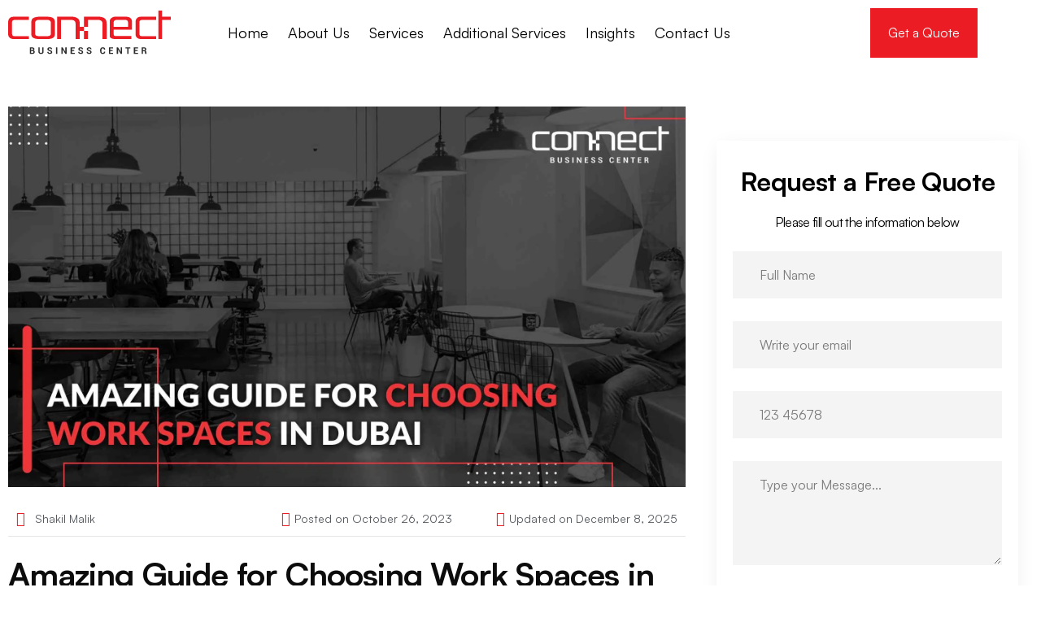

--- FILE ---
content_type: text/html; charset=UTF-8
request_url: https://connectbusinesscenter.com/work-spaces-in-dubai/
body_size: 57551
content:
<!DOCTYPE html>
<html lang="en-US" prefix="og: https://ogp.me/ns#">
<head><meta charset="UTF-8"><script>if(navigator.userAgent.match(/MSIE|Internet Explorer/i)||navigator.userAgent.match(/Trident\/7\..*?rv:11/i)){var href=document.location.href;if(!href.match(/[?&]nowprocket/)){if(href.indexOf("?")==-1){if(href.indexOf("#")==-1){document.location.href=href+"?nowprocket=1"}else{document.location.href=href.replace("#","?nowprocket=1#")}}else{if(href.indexOf("#")==-1){document.location.href=href+"&nowprocket=1"}else{document.location.href=href.replace("#","&nowprocket=1#")}}}}</script><script>(()=>{class RocketLazyLoadScripts{constructor(){this.v="2.0.4",this.userEvents=["keydown","keyup","mousedown","mouseup","mousemove","mouseover","mouseout","touchmove","touchstart","touchend","touchcancel","wheel","click","dblclick","input"],this.attributeEvents=["onblur","onclick","oncontextmenu","ondblclick","onfocus","onmousedown","onmouseenter","onmouseleave","onmousemove","onmouseout","onmouseover","onmouseup","onmousewheel","onscroll","onsubmit"]}async t(){this.i(),this.o(),/iP(ad|hone)/.test(navigator.userAgent)&&this.h(),this.u(),this.l(this),this.m(),this.k(this),this.p(this),this._(),await Promise.all([this.R(),this.L()]),this.lastBreath=Date.now(),this.S(this),this.P(),this.D(),this.O(),this.M(),await this.C(this.delayedScripts.normal),await this.C(this.delayedScripts.defer),await this.C(this.delayedScripts.async),await this.T(),await this.F(),await this.j(),await this.A(),window.dispatchEvent(new Event("rocket-allScriptsLoaded")),this.everythingLoaded=!0,this.lastTouchEnd&&await new Promise(t=>setTimeout(t,500-Date.now()+this.lastTouchEnd)),this.I(),this.H(),this.U(),this.W()}i(){this.CSPIssue=sessionStorage.getItem("rocketCSPIssue"),document.addEventListener("securitypolicyviolation",t=>{this.CSPIssue||"script-src-elem"!==t.violatedDirective||"data"!==t.blockedURI||(this.CSPIssue=!0,sessionStorage.setItem("rocketCSPIssue",!0))},{isRocket:!0})}o(){window.addEventListener("pageshow",t=>{this.persisted=t.persisted,this.realWindowLoadedFired=!0},{isRocket:!0}),window.addEventListener("pagehide",()=>{this.onFirstUserAction=null},{isRocket:!0})}h(){let t;function e(e){t=e}window.addEventListener("touchstart",e,{isRocket:!0}),window.addEventListener("touchend",function i(o){o.changedTouches[0]&&t.changedTouches[0]&&Math.abs(o.changedTouches[0].pageX-t.changedTouches[0].pageX)<10&&Math.abs(o.changedTouches[0].pageY-t.changedTouches[0].pageY)<10&&o.timeStamp-t.timeStamp<200&&(window.removeEventListener("touchstart",e,{isRocket:!0}),window.removeEventListener("touchend",i,{isRocket:!0}),"INPUT"===o.target.tagName&&"text"===o.target.type||(o.target.dispatchEvent(new TouchEvent("touchend",{target:o.target,bubbles:!0})),o.target.dispatchEvent(new MouseEvent("mouseover",{target:o.target,bubbles:!0})),o.target.dispatchEvent(new PointerEvent("click",{target:o.target,bubbles:!0,cancelable:!0,detail:1,clientX:o.changedTouches[0].clientX,clientY:o.changedTouches[0].clientY})),event.preventDefault()))},{isRocket:!0})}q(t){this.userActionTriggered||("mousemove"!==t.type||this.firstMousemoveIgnored?"keyup"===t.type||"mouseover"===t.type||"mouseout"===t.type||(this.userActionTriggered=!0,this.onFirstUserAction&&this.onFirstUserAction()):this.firstMousemoveIgnored=!0),"click"===t.type&&t.preventDefault(),t.stopPropagation(),t.stopImmediatePropagation(),"touchstart"===this.lastEvent&&"touchend"===t.type&&(this.lastTouchEnd=Date.now()),"click"===t.type&&(this.lastTouchEnd=0),this.lastEvent=t.type,t.composedPath&&t.composedPath()[0].getRootNode()instanceof ShadowRoot&&(t.rocketTarget=t.composedPath()[0]),this.savedUserEvents.push(t)}u(){this.savedUserEvents=[],this.userEventHandler=this.q.bind(this),this.userEvents.forEach(t=>window.addEventListener(t,this.userEventHandler,{passive:!1,isRocket:!0})),document.addEventListener("visibilitychange",this.userEventHandler,{isRocket:!0})}U(){this.userEvents.forEach(t=>window.removeEventListener(t,this.userEventHandler,{passive:!1,isRocket:!0})),document.removeEventListener("visibilitychange",this.userEventHandler,{isRocket:!0}),this.savedUserEvents.forEach(t=>{(t.rocketTarget||t.target).dispatchEvent(new window[t.constructor.name](t.type,t))})}m(){const t="return false",e=Array.from(this.attributeEvents,t=>"data-rocket-"+t),i="["+this.attributeEvents.join("],[")+"]",o="[data-rocket-"+this.attributeEvents.join("],[data-rocket-")+"]",s=(e,i,o)=>{o&&o!==t&&(e.setAttribute("data-rocket-"+i,o),e["rocket"+i]=new Function("event",o),e.setAttribute(i,t))};new MutationObserver(t=>{for(const n of t)"attributes"===n.type&&(n.attributeName.startsWith("data-rocket-")||this.everythingLoaded?n.attributeName.startsWith("data-rocket-")&&this.everythingLoaded&&this.N(n.target,n.attributeName.substring(12)):s(n.target,n.attributeName,n.target.getAttribute(n.attributeName))),"childList"===n.type&&n.addedNodes.forEach(t=>{if(t.nodeType===Node.ELEMENT_NODE)if(this.everythingLoaded)for(const i of[t,...t.querySelectorAll(o)])for(const t of i.getAttributeNames())e.includes(t)&&this.N(i,t.substring(12));else for(const e of[t,...t.querySelectorAll(i)])for(const t of e.getAttributeNames())this.attributeEvents.includes(t)&&s(e,t,e.getAttribute(t))})}).observe(document,{subtree:!0,childList:!0,attributeFilter:[...this.attributeEvents,...e]})}I(){this.attributeEvents.forEach(t=>{document.querySelectorAll("[data-rocket-"+t+"]").forEach(e=>{this.N(e,t)})})}N(t,e){const i=t.getAttribute("data-rocket-"+e);i&&(t.setAttribute(e,i),t.removeAttribute("data-rocket-"+e))}k(t){Object.defineProperty(HTMLElement.prototype,"onclick",{get(){return this.rocketonclick||null},set(e){this.rocketonclick=e,this.setAttribute(t.everythingLoaded?"onclick":"data-rocket-onclick","this.rocketonclick(event)")}})}S(t){function e(e,i){let o=e[i];e[i]=null,Object.defineProperty(e,i,{get:()=>o,set(s){t.everythingLoaded?o=s:e["rocket"+i]=o=s}})}e(document,"onreadystatechange"),e(window,"onload"),e(window,"onpageshow");try{Object.defineProperty(document,"readyState",{get:()=>t.rocketReadyState,set(e){t.rocketReadyState=e},configurable:!0}),document.readyState="loading"}catch(t){console.log("WPRocket DJE readyState conflict, bypassing")}}l(t){this.originalAddEventListener=EventTarget.prototype.addEventListener,this.originalRemoveEventListener=EventTarget.prototype.removeEventListener,this.savedEventListeners=[],EventTarget.prototype.addEventListener=function(e,i,o){o&&o.isRocket||!t.B(e,this)&&!t.userEvents.includes(e)||t.B(e,this)&&!t.userActionTriggered||e.startsWith("rocket-")||t.everythingLoaded?t.originalAddEventListener.call(this,e,i,o):(t.savedEventListeners.push({target:this,remove:!1,type:e,func:i,options:o}),"mouseenter"!==e&&"mouseleave"!==e||t.originalAddEventListener.call(this,e,t.savedUserEvents.push,o))},EventTarget.prototype.removeEventListener=function(e,i,o){o&&o.isRocket||!t.B(e,this)&&!t.userEvents.includes(e)||t.B(e,this)&&!t.userActionTriggered||e.startsWith("rocket-")||t.everythingLoaded?t.originalRemoveEventListener.call(this,e,i,o):t.savedEventListeners.push({target:this,remove:!0,type:e,func:i,options:o})}}J(t,e){this.savedEventListeners=this.savedEventListeners.filter(i=>{let o=i.type,s=i.target||window;return e!==o||t!==s||(this.B(o,s)&&(i.type="rocket-"+o),this.$(i),!1)})}H(){EventTarget.prototype.addEventListener=this.originalAddEventListener,EventTarget.prototype.removeEventListener=this.originalRemoveEventListener,this.savedEventListeners.forEach(t=>this.$(t))}$(t){t.remove?this.originalRemoveEventListener.call(t.target,t.type,t.func,t.options):this.originalAddEventListener.call(t.target,t.type,t.func,t.options)}p(t){let e;function i(e){return t.everythingLoaded?e:e.split(" ").map(t=>"load"===t||t.startsWith("load.")?"rocket-jquery-load":t).join(" ")}function o(o){function s(e){const s=o.fn[e];o.fn[e]=o.fn.init.prototype[e]=function(){return this[0]===window&&t.userActionTriggered&&("string"==typeof arguments[0]||arguments[0]instanceof String?arguments[0]=i(arguments[0]):"object"==typeof arguments[0]&&Object.keys(arguments[0]).forEach(t=>{const e=arguments[0][t];delete arguments[0][t],arguments[0][i(t)]=e})),s.apply(this,arguments),this}}if(o&&o.fn&&!t.allJQueries.includes(o)){const e={DOMContentLoaded:[],"rocket-DOMContentLoaded":[]};for(const t in e)document.addEventListener(t,()=>{e[t].forEach(t=>t())},{isRocket:!0});o.fn.ready=o.fn.init.prototype.ready=function(i){function s(){parseInt(o.fn.jquery)>2?setTimeout(()=>i.bind(document)(o)):i.bind(document)(o)}return"function"==typeof i&&(t.realDomReadyFired?!t.userActionTriggered||t.fauxDomReadyFired?s():e["rocket-DOMContentLoaded"].push(s):e.DOMContentLoaded.push(s)),o([])},s("on"),s("one"),s("off"),t.allJQueries.push(o)}e=o}t.allJQueries=[],o(window.jQuery),Object.defineProperty(window,"jQuery",{get:()=>e,set(t){o(t)}})}P(){const t=new Map;document.write=document.writeln=function(e){const i=document.currentScript,o=document.createRange(),s=i.parentElement;let n=t.get(i);void 0===n&&(n=i.nextSibling,t.set(i,n));const c=document.createDocumentFragment();o.setStart(c,0),c.appendChild(o.createContextualFragment(e)),s.insertBefore(c,n)}}async R(){return new Promise(t=>{this.userActionTriggered?t():this.onFirstUserAction=t})}async L(){return new Promise(t=>{document.addEventListener("DOMContentLoaded",()=>{this.realDomReadyFired=!0,t()},{isRocket:!0})})}async j(){return this.realWindowLoadedFired?Promise.resolve():new Promise(t=>{window.addEventListener("load",t,{isRocket:!0})})}M(){this.pendingScripts=[];this.scriptsMutationObserver=new MutationObserver(t=>{for(const e of t)e.addedNodes.forEach(t=>{"SCRIPT"!==t.tagName||t.noModule||t.isWPRocket||this.pendingScripts.push({script:t,promise:new Promise(e=>{const i=()=>{const i=this.pendingScripts.findIndex(e=>e.script===t);i>=0&&this.pendingScripts.splice(i,1),e()};t.addEventListener("load",i,{isRocket:!0}),t.addEventListener("error",i,{isRocket:!0}),setTimeout(i,1e3)})})})}),this.scriptsMutationObserver.observe(document,{childList:!0,subtree:!0})}async F(){await this.X(),this.pendingScripts.length?(await this.pendingScripts[0].promise,await this.F()):this.scriptsMutationObserver.disconnect()}D(){this.delayedScripts={normal:[],async:[],defer:[]},document.querySelectorAll("script[type$=rocketlazyloadscript]").forEach(t=>{t.hasAttribute("data-rocket-src")?t.hasAttribute("async")&&!1!==t.async?this.delayedScripts.async.push(t):t.hasAttribute("defer")&&!1!==t.defer||"module"===t.getAttribute("data-rocket-type")?this.delayedScripts.defer.push(t):this.delayedScripts.normal.push(t):this.delayedScripts.normal.push(t)})}async _(){await this.L();let t=[];document.querySelectorAll("script[type$=rocketlazyloadscript][data-rocket-src]").forEach(e=>{let i=e.getAttribute("data-rocket-src");if(i&&!i.startsWith("data:")){i.startsWith("//")&&(i=location.protocol+i);try{const o=new URL(i).origin;o!==location.origin&&t.push({src:o,crossOrigin:e.crossOrigin||"module"===e.getAttribute("data-rocket-type")})}catch(t){}}}),t=[...new Map(t.map(t=>[JSON.stringify(t),t])).values()],this.Y(t,"preconnect")}async G(t){if(await this.K(),!0!==t.noModule||!("noModule"in HTMLScriptElement.prototype))return new Promise(e=>{let i;function o(){(i||t).setAttribute("data-rocket-status","executed"),e()}try{if(navigator.userAgent.includes("Firefox/")||""===navigator.vendor||this.CSPIssue)i=document.createElement("script"),[...t.attributes].forEach(t=>{let e=t.nodeName;"type"!==e&&("data-rocket-type"===e&&(e="type"),"data-rocket-src"===e&&(e="src"),i.setAttribute(e,t.nodeValue))}),t.text&&(i.text=t.text),t.nonce&&(i.nonce=t.nonce),i.hasAttribute("src")?(i.addEventListener("load",o,{isRocket:!0}),i.addEventListener("error",()=>{i.setAttribute("data-rocket-status","failed-network"),e()},{isRocket:!0}),setTimeout(()=>{i.isConnected||e()},1)):(i.text=t.text,o()),i.isWPRocket=!0,t.parentNode.replaceChild(i,t);else{const i=t.getAttribute("data-rocket-type"),s=t.getAttribute("data-rocket-src");i?(t.type=i,t.removeAttribute("data-rocket-type")):t.removeAttribute("type"),t.addEventListener("load",o,{isRocket:!0}),t.addEventListener("error",i=>{this.CSPIssue&&i.target.src.startsWith("data:")?(console.log("WPRocket: CSP fallback activated"),t.removeAttribute("src"),this.G(t).then(e)):(t.setAttribute("data-rocket-status","failed-network"),e())},{isRocket:!0}),s?(t.fetchPriority="high",t.removeAttribute("data-rocket-src"),t.src=s):t.src="data:text/javascript;base64,"+window.btoa(unescape(encodeURIComponent(t.text)))}}catch(i){t.setAttribute("data-rocket-status","failed-transform"),e()}});t.setAttribute("data-rocket-status","skipped")}async C(t){const e=t.shift();return e?(e.isConnected&&await this.G(e),this.C(t)):Promise.resolve()}O(){this.Y([...this.delayedScripts.normal,...this.delayedScripts.defer,...this.delayedScripts.async],"preload")}Y(t,e){this.trash=this.trash||[];let i=!0;var o=document.createDocumentFragment();t.forEach(t=>{const s=t.getAttribute&&t.getAttribute("data-rocket-src")||t.src;if(s&&!s.startsWith("data:")){const n=document.createElement("link");n.href=s,n.rel=e,"preconnect"!==e&&(n.as="script",n.fetchPriority=i?"high":"low"),t.getAttribute&&"module"===t.getAttribute("data-rocket-type")&&(n.crossOrigin=!0),t.crossOrigin&&(n.crossOrigin=t.crossOrigin),t.integrity&&(n.integrity=t.integrity),t.nonce&&(n.nonce=t.nonce),o.appendChild(n),this.trash.push(n),i=!1}}),document.head.appendChild(o)}W(){this.trash.forEach(t=>t.remove())}async T(){try{document.readyState="interactive"}catch(t){}this.fauxDomReadyFired=!0;try{await this.K(),this.J(document,"readystatechange"),document.dispatchEvent(new Event("rocket-readystatechange")),await this.K(),document.rocketonreadystatechange&&document.rocketonreadystatechange(),await this.K(),this.J(document,"DOMContentLoaded"),document.dispatchEvent(new Event("rocket-DOMContentLoaded")),await this.K(),this.J(window,"DOMContentLoaded"),window.dispatchEvent(new Event("rocket-DOMContentLoaded"))}catch(t){console.error(t)}}async A(){try{document.readyState="complete"}catch(t){}try{await this.K(),this.J(document,"readystatechange"),document.dispatchEvent(new Event("rocket-readystatechange")),await this.K(),document.rocketonreadystatechange&&document.rocketonreadystatechange(),await this.K(),this.J(window,"load"),window.dispatchEvent(new Event("rocket-load")),await this.K(),window.rocketonload&&window.rocketonload(),await this.K(),this.allJQueries.forEach(t=>t(window).trigger("rocket-jquery-load")),await this.K(),this.J(window,"pageshow");const t=new Event("rocket-pageshow");t.persisted=this.persisted,window.dispatchEvent(t),await this.K(),window.rocketonpageshow&&window.rocketonpageshow({persisted:this.persisted})}catch(t){console.error(t)}}async K(){Date.now()-this.lastBreath>45&&(await this.X(),this.lastBreath=Date.now())}async X(){return document.hidden?new Promise(t=>setTimeout(t)):new Promise(t=>requestAnimationFrame(t))}B(t,e){return e===document&&"readystatechange"===t||(e===document&&"DOMContentLoaded"===t||(e===window&&"DOMContentLoaded"===t||(e===window&&"load"===t||e===window&&"pageshow"===t)))}static run(){(new RocketLazyLoadScripts).t()}}RocketLazyLoadScripts.run()})();</script>
	
	<meta name="viewport" content="width=device-width, initial-scale=1.0, viewport-fit=cover" />		
<!-- Search Engine Optimization by Rank Math PRO - https://rankmath.com/ -->
<title>Top highly recommanded Work spaces in Dubai for 2024</title>
<link crossorigin data-rocket-preload as="font" href="https://connectbusinesscenter.com/wp-content/plugins/elementor/assets/lib/font-awesome/webfonts/fa-regular-400.woff2" rel="preload">
<link crossorigin data-rocket-preload as="font" href="https://connectbusinesscenter.com/wp-content/plugins/elementor/assets/lib/font-awesome/webfonts/fa-solid-900.woff2" rel="preload">
<link crossorigin data-rocket-preload as="font" href="https://connectbusinesscenter.com/wp-content/plugins/elementor/assets/lib/eicons/fonts/eicons.woff2?5.44.0" rel="preload">
<link crossorigin data-rocket-preload as="font" href="https://connectbusinesscenter.com/wp-content/uploads/2023/08/Satoshi-Regular.woff2" rel="preload">
<link crossorigin data-rocket-preload as="font" href="https://connectbusinesscenter.com/wp-content/uploads/2023/08/Satoshi-Bold.woff2" rel="preload">
<link crossorigin data-rocket-preload as="font" href="https://connectbusinesscenter.com/wp-content/uploads/elementor/google-fonts/fonts/kumbhsans-c4mw1n92asfhucq6tvsaoix1lqick0bonoq0shnpvo0.woff2" rel="preload">
<style id="wpr-usedcss">img:is([sizes=auto i],[sizes^="auto," i]){contain-intrinsic-size:3000px 1500px}html{--wp-admin--admin-bar--height:32px;scroll-padding-top:var(--wp-admin--admin-bar--height)}#wpadminbar *{height:auto;width:auto;margin:0;padding:0;position:static;text-shadow:none;text-transform:none;letter-spacing:normal;font-size:13px;font-weight:400;font-family:-apple-system,BlinkMacSystemFont,"Segoe UI",Roboto,Oxygen-Sans,Ubuntu,Cantarell,"Helvetica Neue",sans-serif;font-style:normal;line-height:2.46153846;border-radius:0;box-sizing:content-box;transition:none;-webkit-font-smoothing:subpixel-antialiased;-moz-osx-font-smoothing:auto}.rtl #wpadminbar *{font-family:Tahoma,sans-serif}html:lang(he-il) .rtl #wpadminbar *{font-family:Arial,sans-serif}#wpadminbar ul li:after,#wpadminbar ul li:before{content:normal}#wpadminbar a,#wpadminbar a img,#wpadminbar a img:hover,#wpadminbar a:hover{border:none;text-decoration:none;background:0 0;box-shadow:none}#wpadminbar a:active,#wpadminbar a:focus,#wpadminbar div,#wpadminbar input[type=email],#wpadminbar input[type=number],#wpadminbar input[type=text],#wpadminbar input[type=url],#wpadminbar select,#wpadminbar textarea{box-shadow:none}#wpadminbar a:focus{outline-offset:-1px}#wpadminbar{direction:ltr;color:#c3c4c7;font-size:13px;font-weight:400;font-family:-apple-system,BlinkMacSystemFont,"Segoe UI",Roboto,Oxygen-Sans,Ubuntu,Cantarell,"Helvetica Neue",sans-serif;line-height:2.46153846;height:32px;position:fixed;top:0;left:0;width:100%;min-width:600px;z-index:99999;background:#1d2327;outline:transparent solid 1px}#wpadminbar ul,#wpadminbar ul li{background:0 0;clear:none;list-style:none;margin:0;padding:0;position:relative;text-indent:0;z-index:99999}#wpadminbar li{float:left}#wpadminbar ul li:last-child{box-shadow:none}@media screen and (max-width:782px){html{--wp-admin--admin-bar--height:46px}html #wpadminbar{height:46px;min-width:240px}#wpadminbar *{font-size:14px;font-weight:400;font-family:-apple-system,BlinkMacSystemFont,"Segoe UI",Roboto,Oxygen-Sans,Ubuntu,Cantarell,"Helvetica Neue",sans-serif;line-height:2.28571428}#wpadminbar li.hover ul li,#wpadminbar li:hover ul li,#wpadminbar li:hover ul li:hover ul li{display:list-item}}.iti-flag{width:20px}.iti-flag.be{width:18px}.iti-flag.ne{width:18px}.iti-flag.as{height:10px;background-position:-242px 0}.iti-flag.at{height:14px;background-position:-264px 0}.iti-flag.be{height:15px;background-position:-440px 0}.iti-flag.bg{height:12px;background-position:-482px 0}.iti-flag.by{height:10px;background-position:-790px 0}.iti-flag.do{height:13px;background-position:-1379px 0}.iti-flag.id{height:14px;background-position:-2325px 0}.iti-flag.in{height:14px;background-position:-2413px 0}.iti-flag.is{height:15px;background-position:-2501px 0}.iti-flag.it{height:14px;background-position:-2523px 0}.iti-flag.li{height:12px;background-position:-2941px 0}.iti-flag.md{height:10px;background-position:-3160px 0}.iti-flag.ms{height:10px;background-position:-3446px 0}.iti-flag.my{height:10px;background-position:-3578px 0}.iti-flag.ne{height:15px;background-position:-3666px 0}.iti-flag.no{height:15px;background-position:-3774px 0}.iti-flag.se{height:13px;background-position:-4427px 0}.iti-flag.sm{height:15px;background-position:-4581px 0}.iti-flag.to{height:10px;background-position:-5043px 0}.iti-flag.tr{height:14px;background-position:-5065px 0}.iti-flag{width:20px;height:15px;box-shadow:0 0 1px 0 #888;background-image:var(--wpr-bg-1c51510c-587d-465c-a188-03b2b09d480f);background-repeat:no-repeat;background-color:#dbdbdb;background-position:20px 0}@media only screen and (-webkit-min-device-pixel-ratio:2),only screen and (min--moz-device-pixel-ratio:2),only screen and (-o-min-device-pixel-ratio:2 / 1),only screen and (min-device-pixel-ratio:2),only screen and (min-resolution:192dpi),only screen and (min-resolution:2dppx){.iti-flag{background-size:5630px 15px}.iti-flag{background-image:var(--wpr-bg-6e458613-0e64-4776-9335-749986865654)}}.country-select{position:relative}.country-select *{-webkit-box-sizing:border-box;box-sizing:border-box}.country-select .hide{display:none}.country-select input,.country-select input[type=text]{position:relative;z-index:0;margin-top:0!important;margin-bottom:0!important;padding-right:36px;margin-right:0}.country-select .flag-dropdown{position:absolute;top:0;bottom:0;right:0;padding:1px}.country-select .selected-flag{z-index:1;position:relative;width:36px;height:100%;padding:0 0 0 8px}.country-select .selected-flag .flag{position:absolute;top:0;bottom:0;margin:auto}.country-select ul.country-list{list-style:none;padding:0;margin:0}.country-select .country-list{position:absolute;z-index:2;list-style:none;text-align:left;padding:0;margin:0 0 0 -1px;-webkit-box-shadow:1px 1px 4px rgba(0,0,0,.2);box-shadow:1px 1px 4px rgba(0,0,0,.2);background-color:#fff;border:1px solid #ccc;white-space:nowrap;max-height:200px;overflow-y:scroll}.country-select .country-list .flag{display:inline-block;width:20px;margin-right:6px}@media (max-width:500px){.country-select .country-list{white-space:normal}}.country-select .country-list .flag{vertical-align:middle}.country-select .flag{height:15px;-webkit-box-shadow:0 0 1px 0 #888;box-shadow:0 0 1px 0 #888;background-image:var(--wpr-bg-641910e3-39d1-4e3b-8f97-ecabd3d449ea);background-repeat:no-repeat;background-color:#dbdbdb;background-position:20px 0;width:20px}.country-select .flag.be{width:18px}.country-select .flag.ne{width:18px}@media only screen and (-webkit-min-device-pixel-ratio:2),only screen and (min--moz-device-pixel-ratio:2),only screen and (min-device-pixel-ratio:2),only screen and (min-resolution:192dpi),only screen and (min-resolution:2dppx){.country-select .flag{background-image:url(https://connectbusinesscenter.com/wp-content/plugins/country-phone-field-contact-form-7/assets/img/flags@2x.png);background-size:5630px 15px}}.country-select .flag.as{height:10px;background-position:-242px 0}.country-select .flag.at{height:14px;background-position:-264px 0}.country-select .flag.be{height:15px;background-position:-440px 0}.country-select .flag.bg{height:12px;background-position:-482px 0}.country-select .flag.by{height:10px;background-position:-790px 0}.country-select .flag.do{height:13px;background-position:-1379px 0}.country-select .flag.id{height:14px;background-position:-2325px 0}.country-select .flag.in{height:14px;background-position:-2413px 0}.country-select .flag.is{height:15px;background-position:-2501px 0}.country-select .flag.it{height:14px;background-position:-2523px 0}.country-select .flag.li{height:12px;background-position:-2941px 0}.country-select .flag.md{height:10px;background-position:-3160px 0}.country-select .flag.ms{height:10px;background-position:-3446px 0}.country-select .flag.my{height:10px;background-position:-3578px 0}.country-select .flag.ne{height:15px;background-position:-3666px 0}.country-select .flag.no{height:15px;background-position:-3774px 0}.country-select .flag.se{height:13px;background-position:-4427px 0}.country-select .flag.sm{height:15px;background-position:-4581px 0}.country-select .flag.to{height:10px;background-position:-5043px 0}.country-select .flag.tr{height:14px;background-position:-5065px 0}:root{--direction-multiplier:1}body.rtl,html[dir=rtl]{--direction-multiplier:-1}.elementor-screen-only{height:1px;margin:-1px;overflow:hidden;padding:0;position:absolute;top:-10000em;width:1px;clip:rect(0,0,0,0);border:0}.elementor *,.elementor :after,.elementor :before{box-sizing:border-box}.elementor a{box-shadow:none;text-decoration:none}.elementor img{border:none;border-radius:0;box-shadow:none;height:auto;max-width:100%}.elementor iframe,.elementor object,.elementor video{border:none;line-height:1;margin:0;max-width:100%;width:100%}.elementor-widget-wrap .elementor-element.elementor-widget__width-auto{max-width:100%}@media (max-width:767px){.elementor-widget-wrap .elementor-element.elementor-widget-mobile__width-auto{max-width:100%}.elementor-column{width:100%}}.elementor-element{--flex-direction:initial;--flex-wrap:initial;--justify-content:initial;--align-items:initial;--align-content:initial;--gap:initial;--flex-basis:initial;--flex-grow:initial;--flex-shrink:initial;--order:initial;--align-self:initial;align-self:var(--align-self);flex-basis:var(--flex-basis);flex-grow:var(--flex-grow);flex-shrink:var(--flex-shrink);order:var(--order)}.elementor-element:where(.e-con-full,.elementor-widget){align-content:var(--align-content);align-items:var(--align-items);flex-direction:var(--flex-direction);flex-wrap:var(--flex-wrap);gap:var(--row-gap) var(--column-gap);justify-content:var(--justify-content)}.elementor-invisible{visibility:hidden}.elementor-align-center{text-align:center}.elementor-align-right{text-align:right}.elementor-align-left{text-align:left}.elementor-align-center .elementor-button,.elementor-align-left .elementor-button,.elementor-align-right .elementor-button{width:auto}:root{--page-title-display:block}.elementor-page-title{display:var(--page-title-display)}.elementor-section{position:relative}.elementor-section .elementor-container{display:flex;margin-left:auto;margin-right:auto;position:relative}@media (max-width:1024px){.elementor-section .elementor-container{flex-wrap:wrap}.elementor-grid-tablet-2 .elementor-grid{grid-template-columns:repeat(2,1fr)}}.elementor-section.elementor-section-boxed>.elementor-container{max-width:1140px}.elementor-widget-wrap{align-content:flex-start;flex-wrap:wrap;position:relative;width:100%}.elementor:not(.elementor-bc-flex-widget) .elementor-widget-wrap{display:flex}.elementor-widget-wrap>.elementor-element{width:100%}.elementor-widget{position:relative}.elementor-widget:not(:last-child){margin-bottom:var(--kit-widget-spacing,20px)}.elementor-widget:not(:last-child).elementor-widget__width-auto{margin-bottom:0}.elementor-column{display:flex;min-height:1px;position:relative}.elementor-column-gap-default>.elementor-column>.elementor-element-populated{padding:10px}.elementor-grid{display:grid;grid-column-gap:var(--grid-column-gap);grid-row-gap:var(--grid-row-gap)}.elementor-grid .elementor-grid-item{min-width:0}.elementor-grid-2 .elementor-grid{grid-template-columns:repeat(2,1fr)}@media (prefers-reduced-motion:no-preference){html{scroll-behavior:smooth}}.elementor-element:where(:not(.e-con)):where(:not(.e-div-block-base)) .elementor-widget-container,.elementor-element:where(:not(.e-con)):where(:not(.e-div-block-base)):not(:has(.elementor-widget-container)){transition:background .3s,border .3s,border-radius .3s,box-shadow .3s,transform var(--e-transform-transition-duration,.4s)}.elementor-heading-title{line-height:1;margin:0;padding:0}.elementor-button{background-color:#69727d;border-radius:3px;color:#fff;display:inline-block;font-size:15px;line-height:1;padding:12px 24px;fill:#fff;text-align:center;transition:all .3s}.elementor-button:focus,.elementor-button:hover,.elementor-button:visited{color:#fff}.elementor-button-content-wrapper{display:flex;flex-direction:row;gap:5px;justify-content:center}.elementor-button-icon{align-items:center;display:flex}.elementor-button-icon svg{height:auto;width:1em}.elementor-button-text{display:inline-block}.elementor-button.elementor-size-lg{border-radius:5px;font-size:18px;padding:20px 40px}.elementor-button span{text-decoration:inherit}.animated{animation-duration:1.25s}@media (prefers-reduced-motion:reduce){.animated{animation:none!important}}@media (max-width:767px){.elementor-grid-mobile-1 .elementor-grid{grid-template-columns:repeat(1,1fr)}.elementor .elementor-hidden-mobile{display:none}}@media (min-width:768px) and (max-width:1024px){.elementor .elementor-hidden-tablet{display:none}}@media (min-width:1025px) and (max-width:99999px){.elementor .elementor-hidden-desktop{display:none}}.elementor-widget-image{text-align:center}.elementor-widget-image a{display:inline-block}.elementor-widget-image a img[src$=".svg"]{width:48px}.elementor-widget-image img{display:inline-block;vertical-align:middle}.elementor-item:after,.elementor-item:before{display:block;position:absolute;transition:.3s;transition-timing-function:cubic-bezier(.58,.3,.005,1)}.elementor-item:not(:hover):not(:focus):not(.elementor-item-active):not(.highlighted):after,.elementor-item:not(:hover):not(:focus):not(.elementor-item-active):not(.highlighted):before{opacity:0}.elementor-item.highlighted:after,.elementor-item.highlighted:before,.elementor-item:focus:after,.elementor-item:focus:before,.elementor-item:hover:after,.elementor-item:hover:before{transform:scale(1)}.e--pointer-underline .elementor-item:after,.e--pointer-underline .elementor-item:before{background-color:#3f444b;height:3px;left:0;width:100%;z-index:2}.e--pointer-underline .elementor-item:after{bottom:0;content:""}.elementor-nav-menu--main .elementor-nav-menu a{transition:.4s}.elementor-nav-menu--main .elementor-nav-menu a,.elementor-nav-menu--main .elementor-nav-menu a.highlighted,.elementor-nav-menu--main .elementor-nav-menu a:focus,.elementor-nav-menu--main .elementor-nav-menu a:hover{padding:13px 20px}.elementor-nav-menu--main .elementor-nav-menu a.current{background:#1f2124;color:#fff}.elementor-nav-menu--main .elementor-nav-menu a.disabled{background:#3f444b;color:#88909b}.elementor-nav-menu--main .elementor-nav-menu ul{border-style:solid;border-width:0;padding:0;position:absolute;width:12em}.elementor-nav-menu--main .elementor-nav-menu span.scroll-down,.elementor-nav-menu--main .elementor-nav-menu span.scroll-up{background:#fff;display:none;height:20px;overflow:hidden;position:absolute;visibility:hidden}.elementor-nav-menu--main .elementor-nav-menu span.scroll-down-arrow,.elementor-nav-menu--main .elementor-nav-menu span.scroll-up-arrow{border:8px dashed transparent;border-bottom:8px solid #33373d;height:0;left:50%;margin-inline-start:-8px;overflow:hidden;position:absolute;top:-2px;width:0}.elementor-nav-menu--main .elementor-nav-menu span.scroll-down-arrow{border-color:#33373d transparent transparent;border-style:solid dashed dashed;top:6px}.elementor-nav-menu--main .elementor-nav-menu--dropdown .sub-arrow .e-font-icon-svg,.elementor-nav-menu--main .elementor-nav-menu--dropdown .sub-arrow i{transform:rotate(-90deg)}.elementor-nav-menu--main .elementor-nav-menu--dropdown .sub-arrow .e-font-icon-svg{fill:currentColor;height:1em;width:1em}.elementor-nav-menu--layout-horizontal{display:flex}.elementor-nav-menu--layout-horizontal .elementor-nav-menu{display:flex;flex-wrap:wrap}.elementor-nav-menu--layout-horizontal .elementor-nav-menu a{flex-grow:1;white-space:nowrap}.elementor-nav-menu--layout-horizontal .elementor-nav-menu>li{display:flex}.elementor-nav-menu--layout-horizontal .elementor-nav-menu>li ul,.elementor-nav-menu--layout-horizontal .elementor-nav-menu>li>.scroll-down{top:100%!important}.elementor-nav-menu--layout-horizontal .elementor-nav-menu>li:not(:first-child)>a{margin-inline-start:var(--e-nav-menu-horizontal-menu-item-margin)}.elementor-nav-menu--layout-horizontal .elementor-nav-menu>li:not(:first-child)>.scroll-down,.elementor-nav-menu--layout-horizontal .elementor-nav-menu>li:not(:first-child)>.scroll-up,.elementor-nav-menu--layout-horizontal .elementor-nav-menu>li:not(:first-child)>ul{left:var(--e-nav-menu-horizontal-menu-item-margin)!important}.elementor-nav-menu--layout-horizontal .elementor-nav-menu>li:not(:last-child)>a{margin-inline-end:var(--e-nav-menu-horizontal-menu-item-margin)}.elementor-nav-menu--layout-horizontal .elementor-nav-menu>li:not(:last-child):after{align-self:center;border-color:var(--e-nav-menu-divider-color,#000);border-left-style:var(--e-nav-menu-divider-style,solid);border-left-width:var(--e-nav-menu-divider-width,2px);content:var(--e-nav-menu-divider-content,none);height:var(--e-nav-menu-divider-height,35%)}.elementor-nav-menu__align-right .elementor-nav-menu{justify-content:flex-end;margin-left:auto}.elementor-nav-menu__align-right .elementor-nav-menu--layout-vertical>ul>li>a{justify-content:flex-end}.elementor-nav-menu__align-left .elementor-nav-menu{justify-content:flex-start;margin-right:auto}.elementor-nav-menu__align-left .elementor-nav-menu--layout-vertical>ul>li>a{justify-content:flex-start}.elementor-nav-menu__align-start .elementor-nav-menu{justify-content:flex-start;margin-inline-end:auto}.elementor-nav-menu__align-start .elementor-nav-menu--layout-vertical>ul>li>a{justify-content:flex-start}.elementor-nav-menu__align-end .elementor-nav-menu{justify-content:flex-end;margin-inline-start:auto}.elementor-nav-menu__align-end .elementor-nav-menu--layout-vertical>ul>li>a{justify-content:flex-end}.elementor-nav-menu__align-center .elementor-nav-menu{justify-content:center;margin-inline-end:auto;margin-inline-start:auto}.elementor-nav-menu__align-center .elementor-nav-menu--layout-vertical>ul>li>a{justify-content:center}.elementor-nav-menu__align-justify .elementor-nav-menu--layout-horizontal .elementor-nav-menu{width:100%}.elementor-nav-menu__align-justify .elementor-nav-menu--layout-horizontal .elementor-nav-menu>li{flex-grow:1}.elementor-nav-menu__align-justify .elementor-nav-menu--layout-horizontal .elementor-nav-menu>li>a{justify-content:center}.elementor-widget-nav-menu:not(.elementor-nav-menu--toggle) .elementor-menu-toggle{display:none}.elementor-widget-nav-menu .elementor-widget-container,.elementor-widget-nav-menu:not(:has(.elementor-widget-container)):not([class*=elementor-hidden-]){display:flex;flex-direction:column}.elementor-nav-menu{position:relative;z-index:2}.elementor-nav-menu:after{clear:both;content:" ";display:block;font:0/0 serif;height:0;overflow:hidden;visibility:hidden}.elementor-nav-menu,.elementor-nav-menu li,.elementor-nav-menu ul{display:block;line-height:normal;list-style:none;margin:0;padding:0;-webkit-tap-highlight-color:transparent}.elementor-nav-menu ul{display:none}.elementor-nav-menu ul ul a,.elementor-nav-menu ul ul a:active,.elementor-nav-menu ul ul a:focus,.elementor-nav-menu ul ul a:hover{border-left:16px solid transparent}.elementor-nav-menu ul ul ul a,.elementor-nav-menu ul ul ul a:active,.elementor-nav-menu ul ul ul a:focus,.elementor-nav-menu ul ul ul a:hover{border-left:24px solid transparent}.elementor-nav-menu ul ul ul ul a,.elementor-nav-menu ul ul ul ul a:active,.elementor-nav-menu ul ul ul ul a:focus,.elementor-nav-menu ul ul ul ul a:hover{border-left:32px solid transparent}.elementor-nav-menu ul ul ul ul ul a,.elementor-nav-menu ul ul ul ul ul a:active,.elementor-nav-menu ul ul ul ul ul a:focus,.elementor-nav-menu ul ul ul ul ul a:hover{border-left:40px solid transparent}.elementor-nav-menu a,.elementor-nav-menu li{position:relative}.elementor-nav-menu li{border-width:0}.elementor-nav-menu a{align-items:center;display:flex}.elementor-nav-menu a,.elementor-nav-menu a:focus,.elementor-nav-menu a:hover{line-height:20px;padding:10px 20px}.elementor-nav-menu a.current{background:#1f2124;color:#fff}.elementor-nav-menu a.disabled{color:#88909b;cursor:not-allowed}.elementor-nav-menu .e-plus-icon:before{content:"+"}.elementor-nav-menu .sub-arrow{align-items:center;display:flex;line-height:1;margin-block-end:-10px;margin-block-start:-10px;padding:10px;padding-inline-end:0}.elementor-nav-menu .sub-arrow i{pointer-events:none}.elementor-nav-menu .sub-arrow .fa.fa-chevron-down,.elementor-nav-menu .sub-arrow .fas.fa-chevron-down{font-size:.7em}.elementor-nav-menu .sub-arrow .e-font-icon-svg{height:1em;width:1em}.elementor-nav-menu .sub-arrow .e-font-icon-svg.fa-svg-chevron-down{height:.7em;width:.7em}.elementor-nav-menu--dropdown .elementor-item.elementor-item-active,.elementor-nav-menu--dropdown .elementor-item.highlighted,.elementor-nav-menu--dropdown .elementor-item:focus,.elementor-nav-menu--dropdown .elementor-item:hover,.elementor-sub-item.highlighted,.elementor-sub-item:focus,.elementor-sub-item:hover{background-color:#3f444b;color:#fff}.elementor-menu-toggle{align-items:center;background-color:rgba(0,0,0,.05);border:0 solid;border-radius:3px;color:#33373d;cursor:pointer;display:flex;font-size:var(--nav-menu-icon-size,22px);justify-content:center;padding:.25em}.elementor-menu-toggle.elementor-active .elementor-menu-toggle__icon--open,.elementor-menu-toggle:not(.elementor-active) .elementor-menu-toggle__icon--close{display:none}.elementor-menu-toggle svg{height:auto;width:1em;fill:var(--nav-menu-icon-color,currentColor)}span.elementor-menu-toggle__icon--close,span.elementor-menu-toggle__icon--open{line-height:1}.elementor-nav-menu--dropdown{background-color:#fff;font-size:13px}.elementor-nav-menu--dropdown-none .elementor-menu-toggle,.elementor-nav-menu--dropdown-none .elementor-nav-menu--dropdown{display:none}.elementor-nav-menu--dropdown.elementor-nav-menu__container{margin-top:10px;overflow-x:hidden;overflow-y:auto;transform-origin:top;transition:max-height .3s,transform .3s}.elementor-nav-menu--dropdown.elementor-nav-menu__container .elementor-sub-item{font-size:.85em}.elementor-nav-menu--dropdown a{color:#33373d}.elementor-nav-menu--dropdown a.current{background:#1f2124;color:#fff}.elementor-nav-menu--dropdown a.disabled{color:#b3b3b3}ul.elementor-nav-menu--dropdown a,ul.elementor-nav-menu--dropdown a:focus,ul.elementor-nav-menu--dropdown a:hover{border-inline-start:8px solid transparent;text-shadow:none}.elementor-nav-menu__text-align-center .elementor-nav-menu--dropdown .elementor-nav-menu a{justify-content:center}.elementor-nav-menu--toggle{--menu-height:100vh}.elementor-nav-menu--toggle .elementor-menu-toggle:not(.elementor-active)+.elementor-nav-menu__container{max-height:0;overflow:hidden;transform:scaleY(0)}.elementor-nav-menu--toggle .elementor-menu-toggle.elementor-active+.elementor-nav-menu__container{animation:.3s backwards hide-scroll;max-height:var(--menu-height);transform:scaleY(1)}.elementor-nav-menu--stretch .elementor-nav-menu__container.elementor-nav-menu--dropdown{position:absolute;z-index:9997}@media (max-width:767px){.elementor-nav-menu--dropdown-mobile .elementor-nav-menu--main{display:none}.elementor-widget:not(.elementor-mobile-align-right) .elementor-icon-list-item:after{inset-inline-start:0}.elementor-widget:not(.elementor-mobile-align-left) .elementor-icon-list-item:after{inset-inline-end:0}}@media (min-width:768px){.elementor-column.elementor-col-25{width:25%}.elementor-column.elementor-col-33{width:33.333%}.elementor-column.elementor-col-50{width:50%}.elementor-column.elementor-col-66{width:66.666%}.elementor-column.elementor-col-100{width:100%}.elementor-nav-menu--dropdown-mobile .elementor-menu-toggle,.elementor-nav-menu--dropdown-mobile .elementor-nav-menu--dropdown{display:none}.elementor-nav-menu--dropdown-mobile nav.elementor-nav-menu--dropdown.elementor-nav-menu__container{overflow-y:hidden}}@media (max-width:1024px){.elementor-nav-menu--dropdown-tablet .elementor-nav-menu--main{display:none}.elementor-widget:not(.elementor-tablet-align-right) .elementor-icon-list-item:after{inset-inline-start:0}.elementor-widget:not(.elementor-tablet-align-left) .elementor-icon-list-item:after{inset-inline-end:0}}@media (min-width:1025px){.elementor-nav-menu--dropdown-tablet .elementor-menu-toggle,.elementor-nav-menu--dropdown-tablet .elementor-nav-menu--dropdown{display:none}.elementor-nav-menu--dropdown-tablet nav.elementor-nav-menu--dropdown.elementor-nav-menu__container{overflow-y:hidden}}@media (max-width:-1){.elementor-nav-menu--dropdown-mobile_extra .elementor-nav-menu--main{display:none}.elementor-nav-menu--dropdown-tablet_extra .elementor-nav-menu--main{display:none}.elementor-widget:not(.elementor-laptop-align-right) .elementor-icon-list-item:after{inset-inline-start:0}.elementor-widget:not(.elementor-laptop-align-left) .elementor-icon-list-item:after{inset-inline-end:0}.elementor-widget:not(.elementor-tablet_extra-align-right) .elementor-icon-list-item:after{inset-inline-start:0}.elementor-widget:not(.elementor-tablet_extra-align-left) .elementor-icon-list-item:after{inset-inline-end:0}}@media (min-width:-1){.elementor-nav-menu--dropdown-mobile_extra .elementor-menu-toggle,.elementor-nav-menu--dropdown-mobile_extra .elementor-nav-menu--dropdown{display:none}.elementor-nav-menu--dropdown-mobile_extra nav.elementor-nav-menu--dropdown.elementor-nav-menu__container{overflow-y:hidden}.elementor-nav-menu--dropdown-tablet_extra .elementor-menu-toggle,.elementor-nav-menu--dropdown-tablet_extra .elementor-nav-menu--dropdown{display:none}.elementor-nav-menu--dropdown-tablet_extra nav.elementor-nav-menu--dropdown.elementor-nav-menu__container{overflow-y:hidden}.elementor-widget:not(.elementor-widescreen-align-right) .elementor-icon-list-item:after{inset-inline-start:0}.elementor-widget:not(.elementor-widescreen-align-left) .elementor-icon-list-item:after{inset-inline-end:0}}@keyframes hide-scroll{0%,to{overflow:hidden}}.elementor-animation-grow{transition-duration:.3s;transition-property:transform}.elementor-animation-grow:active,.elementor-animation-grow:focus,.elementor-animation-grow:hover{transform:scale(1.1)}.elementor-widget-heading .elementor-heading-title[class*=elementor-size-]>a{color:inherit;font-size:inherit;line-height:inherit}.elementor-widget-post-info.elementor-align-center .elementor-icon-list-item:after{margin:initial}.elementor-icon-list-items .elementor-icon-list-item .elementor-icon-list-text{display:inline-block}.elementor-icon-list-items .elementor-icon-list-item .elementor-icon-list-text a,.elementor-icon-list-items .elementor-icon-list-item .elementor-icon-list-text span{display:inline}.elementor-widget:not(:has(.elementor-widget-container)) .elementor-widget-container{overflow:hidden}.elementor-widget .elementor-icon-list-items.elementor-inline-items{display:flex;flex-wrap:wrap;margin-inline:-8px}.elementor-widget .elementor-icon-list-items.elementor-inline-items .elementor-inline-item{word-break:break-word}.elementor-widget .elementor-icon-list-items.elementor-inline-items .elementor-icon-list-item{margin-inline:8px}.elementor-widget .elementor-icon-list-items.elementor-inline-items .elementor-icon-list-item:after{border-width:0;border-inline-start-width:1px;border-style:solid;height:100%;inset-inline-end:-8px;inset-inline-start:auto;position:relative;width:auto}.elementor-widget .elementor-icon-list-items{list-style-type:none;margin:0;padding:0}.elementor-widget .elementor-icon-list-item{margin:0;padding:0;position:relative}.elementor-widget .elementor-icon-list-item:after{inset-block-end:0;position:absolute;width:100%}.elementor-widget .elementor-icon-list-item,.elementor-widget .elementor-icon-list-item a{align-items:var(--icon-vertical-align,center);display:flex;font-size:inherit}.elementor-widget .elementor-icon-list-icon+.elementor-icon-list-text{align-self:center;padding-inline-start:5px}.elementor-widget .elementor-icon-list-icon{display:flex;inset-block-start:var(--icon-vertical-offset,initial);position:relative}.elementor-widget .elementor-icon-list-icon svg{height:var(--e-icon-list-icon-size,1em);width:var(--e-icon-list-icon-size,1em)}.elementor-widget .elementor-icon-list-icon i{font-size:var(--e-icon-list-icon-size);width:1.25em}.elementor-widget.elementor-align-center .elementor-icon-list-item,.elementor-widget.elementor-align-center .elementor-icon-list-item a{justify-content:center}.elementor-widget.elementor-align-center .elementor-icon-list-item:after{margin:auto}.elementor-widget.elementor-align-center .elementor-inline-items{justify-content:center}.elementor-widget.elementor-align-left .elementor-icon-list-item,.elementor-widget.elementor-align-left .elementor-icon-list-item a{justify-content:flex-start;text-align:left}.elementor-widget.elementor-align-left .elementor-inline-items{justify-content:flex-start}.elementor-widget.elementor-align-right .elementor-icon-list-item,.elementor-widget.elementor-align-right .elementor-icon-list-item a{justify-content:flex-end;text-align:right}.elementor-widget.elementor-align-right .elementor-icon-list-items{justify-content:flex-end}.elementor-widget:not(.elementor-align-right) .elementor-icon-list-item:after{inset-inline-start:0}.elementor-widget:not(.elementor-align-left) .elementor-icon-list-item:after{inset-inline-end:0}@media (max-width:-1){.elementor-widget:not(.elementor-mobile_extra-align-right) .elementor-icon-list-item:after{inset-inline-start:0}.elementor-widget:not(.elementor-mobile_extra-align-left) .elementor-icon-list-item:after{inset-inline-end:0}}.elementor .elementor-element ul.elementor-icon-list-items{padding:0}@font-face{font-family:"Font Awesome 5 Free";font-style:normal;font-weight:400;font-display:swap;src:url(https://connectbusinesscenter.com/wp-content/plugins/elementor/assets/lib/font-awesome/webfonts/fa-regular-400.eot);src:url(https://connectbusinesscenter.com/wp-content/plugins/elementor/assets/lib/font-awesome/webfonts/fa-regular-400.eot?#iefix) format("embedded-opentype"),url(https://connectbusinesscenter.com/wp-content/plugins/elementor/assets/lib/font-awesome/webfonts/fa-regular-400.woff2) format("woff2"),url(https://connectbusinesscenter.com/wp-content/plugins/elementor/assets/lib/font-awesome/webfonts/fa-regular-400.woff) format("woff"),url(https://connectbusinesscenter.com/wp-content/plugins/elementor/assets/lib/font-awesome/webfonts/fa-regular-400.ttf) format("truetype"),url(https://connectbusinesscenter.com/wp-content/plugins/elementor/assets/lib/font-awesome/webfonts/fa-regular-400.svg#fontawesome) format("svg")}.far{font-family:"Font Awesome 5 Free";font-weight:400}@font-face{font-family:"Font Awesome 5 Free";font-style:normal;font-weight:900;font-display:swap;src:url(https://connectbusinesscenter.com/wp-content/plugins/elementor/assets/lib/font-awesome/webfonts/fa-solid-900.eot);src:url(https://connectbusinesscenter.com/wp-content/plugins/elementor/assets/lib/font-awesome/webfonts/fa-solid-900.eot?#iefix) format("embedded-opentype"),url(https://connectbusinesscenter.com/wp-content/plugins/elementor/assets/lib/font-awesome/webfonts/fa-solid-900.woff2) format("woff2"),url(https://connectbusinesscenter.com/wp-content/plugins/elementor/assets/lib/font-awesome/webfonts/fa-solid-900.woff) format("woff"),url(https://connectbusinesscenter.com/wp-content/plugins/elementor/assets/lib/font-awesome/webfonts/fa-solid-900.ttf) format("truetype"),url(https://connectbusinesscenter.com/wp-content/plugins/elementor/assets/lib/font-awesome/webfonts/fa-solid-900.svg#fontawesome) format("svg")}.fas{font-family:"Font Awesome 5 Free";font-weight:900}.elementor-widget-divider{--divider-border-style:none;--divider-border-width:1px;--divider-color:#0c0d0e;--divider-icon-size:20px;--divider-element-spacing:10px;--divider-pattern-height:24px;--divider-pattern-size:20px;--divider-pattern-url:none;--divider-pattern-repeat:repeat-x}.elementor-widget-divider .elementor-divider{display:flex}.elementor-widget-divider .elementor-divider-separator{direction:ltr;display:flex;margin:0}.elementor-widget-divider:not(.elementor-widget-divider--view-line_text):not(.elementor-widget-divider--view-line_icon) .elementor-divider-separator{border-block-start:var(--divider-border-width) var(--divider-border-style) var(--divider-color)}.elementor-widget-posts:after{display:none}.elementor-posts-container:not(.elementor-posts-masonry){align-items:stretch}.elementor-posts-container .elementor-post{margin:0;padding:0}.elementor-posts-container.elementor-has-item-ratio .elementor-post__thumbnail{bottom:0;left:0;right:0;top:0}.elementor-posts-container.elementor-has-item-ratio .elementor-post__thumbnail img{height:auto;left:calc(50% + 1px);position:absolute;top:calc(50% + 1px);transform:scale(1.01) translate(-50%,-50%)}.elementor-posts-container.elementor-has-item-ratio .elementor-post__thumbnail.elementor-fit-height img{height:100%;width:auto}.elementor-posts .elementor-post{flex-direction:column;transition-duration:.25s;transition-property:background,border,box-shadow}.elementor-posts .elementor-post{display:flex}.elementor-portfolio.elementor-has-item-ratio{transition:height .5s}.elementor-portfolio.elementor-has-item-ratio .elementor-post__thumbnail{background-color:rgba(0,0,0,.1);position:absolute}.elementor-portfolio.elementor-has-item-ratio .elementor-post__thumbnail__link{padding-bottom:56.25%}.elementor-widget-posts:not(:has(>.elementor-widget-container))>.elementor-button-wrapper,.elementor-widget-posts>.elementor-widget-container>.elementor-button-wrapper{margin-top:var(--load-more—spacing,30px)}.elementor-widget-posts:not(:has(>.elementor-widget-container))>.elementor-button-wrapper .elementor-button,.elementor-widget-posts>.elementor-widget-container>.elementor-button-wrapper .elementor-button{cursor:pointer;position:relative}@font-face{font-display:swap;font-family:eicons;src:url(https://connectbusinesscenter.com/wp-content/plugins/elementor/assets/lib/eicons/fonts/eicons.eot?5.44.0);src:url(https://connectbusinesscenter.com/wp-content/plugins/elementor/assets/lib/eicons/fonts/eicons.eot?5.44.0#iefix) format("embedded-opentype"),url(https://connectbusinesscenter.com/wp-content/plugins/elementor/assets/lib/eicons/fonts/eicons.woff2?5.44.0) format("woff2"),url(https://connectbusinesscenter.com/wp-content/plugins/elementor/assets/lib/eicons/fonts/eicons.woff?5.44.0) format("woff"),url(https://connectbusinesscenter.com/wp-content/plugins/elementor/assets/lib/eicons/fonts/eicons.ttf?5.44.0) format("truetype"),url(https://connectbusinesscenter.com/wp-content/plugins/elementor/assets/lib/eicons/fonts/eicons.svg?5.44.0#eicon) format("svg");font-weight:400;font-style:normal}[class*=" eicon-"],[class^=eicon]{display:inline-block;font-family:eicons;font-size:inherit;font-weight:400;font-style:normal;font-variant:normal;line-height:1;text-rendering:auto;-webkit-font-smoothing:antialiased;-moz-osx-font-smoothing:grayscale}.eicon-menu-bar:before{content:"\e816"}.eicon-close:before{content:"\e87f"}.elementor-kit-11{--e-global-color-primary:#6EC1E4;--e-global-color-secondary:#54595F;--e-global-color-text:#7A7A7A;--e-global-color-accent:#61CE70;--e-global-typography-primary-font-family:"Satoshi";--e-global-typography-primary-font-weight:normal;--e-global-typography-secondary-font-family:"Satoshi";--e-global-typography-secondary-font-weight:400;--e-global-typography-text-font-family:"Satoshi";--e-global-typography-text-font-weight:400;--e-global-typography-accent-font-family:"Satoshi";--e-global-typography-accent-font-weight:500;font-family:Satoshi}.elementor-kit-11 a{font-family:Satoshi}.elementor-kit-11 h1{font-family:Satoshi}.elementor-kit-11 h2{font-family:Satoshi}.elementor-kit-11 h3{font-family:Satoshi}.elementor-kit-11 h6{font-family:Satoshi}.elementor-section.elementor-section-boxed>.elementor-container{max-width:1280px}.elementor-widget:not(:last-child){margin-block-end:20px}.elementor-element{--widgets-spacing:20px 20px;--widgets-spacing-row:20px;--widgets-spacing-column:20px}@media(max-width:1024px){.elementor-section.elementor-section-boxed>.elementor-container{max-width:1024px}}@font-face{font-family:Satoshi;font-style:normal;font-weight:400;font-display:swap;src:url('https://connectbusinesscenter.com/wp-content/uploads/2023/08/Satoshi-Regular.eot');src:url('https://connectbusinesscenter.com/wp-content/uploads/2023/08/Satoshi-Regular.eot?#iefix') format('embedded-opentype'),url('https://connectbusinesscenter.com/wp-content/uploads/2023/08/Satoshi-Regular.woff2') format('woff2'),url('https://connectbusinesscenter.com/wp-content/uploads/2023/08/Satoshi-Regular.woff') format('woff'),url('https://connectbusinesscenter.com/wp-content/uploads/2023/08/Satoshi-Regular.ttf') format('truetype')}@font-face{font-family:Satoshi;font-style:normal;font-weight:700;font-display:swap;src:url('https://connectbusinesscenter.com/wp-content/uploads/2023/08/Satoshi-Bold.eot');src:url('https://connectbusinesscenter.com/wp-content/uploads/2023/08/Satoshi-Bold.eot?#iefix') format('embedded-opentype'),url('https://connectbusinesscenter.com/wp-content/uploads/2023/08/Satoshi-Bold.woff2') format('woff2'),url('https://connectbusinesscenter.com/wp-content/uploads/2023/08/Satoshi-Bold.woff') format('woff'),url('https://connectbusinesscenter.com/wp-content/uploads/2023/08/Satoshi-Bold.ttf') format('truetype')}.elementor-311 .elementor-element.elementor-element-407d43e3>.elementor-container>.elementor-column>.elementor-widget-wrap{align-content:center;align-items:center}.elementor-311 .elementor-element.elementor-element-148c916b{text-align:left}.elementor-311 .elementor-element.elementor-element-148c916b img{width:200px}.elementor-bc-flex-widget .elementor-311 .elementor-element.elementor-element-54384ca2.elementor-column .elementor-widget-wrap{align-items:center}.elementor-311 .elementor-element.elementor-element-54384ca2.elementor-column.elementor-element[data-element_type=column]>.elementor-widget-wrap.elementor-element-populated{align-content:center;align-items:center}.elementor-311 .elementor-element.elementor-element-54384ca2.elementor-column>.elementor-widget-wrap{justify-content:flex-end}.elementor-widget-nav-menu .elementor-nav-menu .elementor-item{font-family:var( --e-global-typography-primary-font-family );font-weight:var(--e-global-typography-primary-font-weight)}.elementor-widget-nav-menu .elementor-nav-menu--main .elementor-item{color:var(--e-global-color-text);fill:var(--e-global-color-text)}.elementor-widget-nav-menu .elementor-nav-menu--main .elementor-item.elementor-item-active,.elementor-widget-nav-menu .elementor-nav-menu--main .elementor-item.highlighted,.elementor-widget-nav-menu .elementor-nav-menu--main .elementor-item:focus,.elementor-widget-nav-menu .elementor-nav-menu--main .elementor-item:hover{color:var(--e-global-color-accent);fill:var(--e-global-color-accent)}.elementor-widget-nav-menu .elementor-nav-menu--main:not(.e--pointer-framed) .elementor-item:after,.elementor-widget-nav-menu .elementor-nav-menu--main:not(.e--pointer-framed) .elementor-item:before{background-color:var(--e-global-color-accent)}.elementor-widget-nav-menu{--e-nav-menu-divider-color:var(--e-global-color-text)}.elementor-widget-nav-menu .elementor-nav-menu--dropdown .elementor-item,.elementor-widget-nav-menu .elementor-nav-menu--dropdown .elementor-sub-item{font-family:var( --e-global-typography-accent-font-family );font-weight:var(--e-global-typography-accent-font-weight)}.elementor-311 .elementor-element.elementor-element-3ad8091b .elementor-menu-toggle{margin:0 auto;background-color:#fff}.elementor-311 .elementor-element.elementor-element-3ad8091b .elementor-nav-menu .elementor-item{font-size:18px;font-weight:400}.elementor-311 .elementor-element.elementor-element-3ad8091b .elementor-nav-menu--main .elementor-item{color:#000;fill:#000000;padding-left:12px;padding-right:12px}.elementor-311 .elementor-element.elementor-element-3ad8091b .elementor-nav-menu--main .elementor-item.elementor-item-active,.elementor-311 .elementor-element.elementor-element-3ad8091b .elementor-nav-menu--main .elementor-item.highlighted,.elementor-311 .elementor-element.elementor-element-3ad8091b .elementor-nav-menu--main .elementor-item:focus,.elementor-311 .elementor-element.elementor-element-3ad8091b .elementor-nav-menu--main .elementor-item:hover{color:#000;fill:#000000}.elementor-311 .elementor-element.elementor-element-3ad8091b .elementor-nav-menu--main:not(.e--pointer-framed) .elementor-item:after,.elementor-311 .elementor-element.elementor-element-3ad8091b .elementor-nav-menu--main:not(.e--pointer-framed) .elementor-item:before{background-color:#eb1c24}.elementor-311 .elementor-element.elementor-element-3ad8091b .e--pointer-framed .elementor-item:after,.elementor-311 .elementor-element.elementor-element-3ad8091b .e--pointer-framed .elementor-item:before{border-color:#eb1c24}.elementor-311 .elementor-element.elementor-element-3ad8091b .e--pointer-framed .elementor-item:before{border-width:2px}.elementor-311 .elementor-element.elementor-element-3ad8091b .e--pointer-framed.e--animation-draw .elementor-item:before{border-width:0 0 2px 2px}.elementor-311 .elementor-element.elementor-element-3ad8091b .e--pointer-framed.e--animation-draw .elementor-item:after{border-width:2px 2px 0 0}.elementor-311 .elementor-element.elementor-element-3ad8091b .e--pointer-framed.e--animation-corners .elementor-item:before{border-width:2px 0 0 2px}.elementor-311 .elementor-element.elementor-element-3ad8091b .e--pointer-framed.e--animation-corners .elementor-item:after{border-width:0 2px 2px 0}.elementor-311 .elementor-element.elementor-element-3ad8091b .e--pointer-double-line .elementor-item:after,.elementor-311 .elementor-element.elementor-element-3ad8091b .e--pointer-double-line .elementor-item:before,.elementor-311 .elementor-element.elementor-element-3ad8091b .e--pointer-overline .elementor-item:before,.elementor-311 .elementor-element.elementor-element-3ad8091b .e--pointer-underline .elementor-item:after{height:2px}.elementor-311 .elementor-element.elementor-element-3ad8091b .elementor-menu-toggle,.elementor-311 .elementor-element.elementor-element-3ad8091b .elementor-nav-menu--dropdown a{color:#000;fill:#000000}.elementor-311 .elementor-element.elementor-element-3ad8091b .elementor-nav-menu--dropdown{background-color:#fff}.elementor-311 .elementor-element.elementor-element-3ad8091b .elementor-menu-toggle:hover,.elementor-311 .elementor-element.elementor-element-3ad8091b .elementor-nav-menu--dropdown a.elementor-item-active,.elementor-311 .elementor-element.elementor-element-3ad8091b .elementor-nav-menu--dropdown a.highlighted,.elementor-311 .elementor-element.elementor-element-3ad8091b .elementor-nav-menu--dropdown a:hover{color:#eb1c24}.elementor-311 .elementor-element.elementor-element-3ad8091b .elementor-nav-menu--dropdown a.elementor-item-active,.elementor-311 .elementor-element.elementor-element-3ad8091b .elementor-nav-menu--dropdown a.highlighted,.elementor-311 .elementor-element.elementor-element-3ad8091b .elementor-nav-menu--dropdown a:hover{background-color:#fff}.elementor-311 .elementor-element.elementor-element-3ad8091b .elementor-nav-menu--dropdown a.elementor-item-active{color:#eb1c24;background-color:#fff}.elementor-311 .elementor-element.elementor-element-3ad8091b .elementor-nav-menu--dropdown .elementor-item,.elementor-311 .elementor-element.elementor-element-3ad8091b .elementor-nav-menu--dropdown .elementor-sub-item{font-weight:400}.elementor-311 .elementor-element.elementor-element-3ad8091b div.elementor-menu-toggle{color:#000}.elementor-311 .elementor-element.elementor-element-3ad8091b div.elementor-menu-toggle svg{fill:#000000}.elementor-311 .elementor-element.elementor-element-3ad8091b div.elementor-menu-toggle:hover{color:#eb1c24}.elementor-311 .elementor-element.elementor-element-3ad8091b div.elementor-menu-toggle:hover svg{fill:#EB1C24}.elementor-311 .elementor-element.elementor-element-038e948 .elementor-button{background-color:#eb1c24;font-size:16px;font-weight:500;fill:#FFFFFF;color:#fff;border-radius:0 0 0 0;padding:9%}.elementor-311 .elementor-element.elementor-element-236625b1>.elementor-container>.elementor-column>.elementor-widget-wrap{align-content:center;align-items:center}.elementor-311 .elementor-element.elementor-element-553c11f1{text-align:left}.elementor-311 .elementor-element.elementor-element-553c11f1 img{width:200px}.elementor-bc-flex-widget .elementor-311 .elementor-element.elementor-element-2db537f6.elementor-column .elementor-widget-wrap{align-items:center}.elementor-311 .elementor-element.elementor-element-2db537f6.elementor-column.elementor-element[data-element_type=column]>.elementor-widget-wrap.elementor-element-populated{align-content:center;align-items:center}.elementor-311 .elementor-element.elementor-element-2db537f6.elementor-column>.elementor-widget-wrap{justify-content:flex-end}.elementor-311 .elementor-element.elementor-element-4e3c5aa8 .elementor-menu-toggle{margin-left:auto;background-color:#fff}.elementor-311 .elementor-element.elementor-element-4e3c5aa8 .elementor-nav-menu .elementor-item{font-size:18px;font-weight:400}.elementor-311 .elementor-element.elementor-element-4e3c5aa8 .elementor-nav-menu--main .elementor-item{color:#000;fill:#000000;padding-left:12px;padding-right:12px}.elementor-311 .elementor-element.elementor-element-4e3c5aa8 .elementor-nav-menu--main .elementor-item.elementor-item-active,.elementor-311 .elementor-element.elementor-element-4e3c5aa8 .elementor-nav-menu--main .elementor-item.highlighted,.elementor-311 .elementor-element.elementor-element-4e3c5aa8 .elementor-nav-menu--main .elementor-item:focus,.elementor-311 .elementor-element.elementor-element-4e3c5aa8 .elementor-nav-menu--main .elementor-item:hover{color:#000;fill:#000000}.elementor-311 .elementor-element.elementor-element-4e3c5aa8 .elementor-nav-menu--main:not(.e--pointer-framed) .elementor-item:after,.elementor-311 .elementor-element.elementor-element-4e3c5aa8 .elementor-nav-menu--main:not(.e--pointer-framed) .elementor-item:before{background-color:#eb1c24}.elementor-311 .elementor-element.elementor-element-4e3c5aa8 .e--pointer-framed .elementor-item:after,.elementor-311 .elementor-element.elementor-element-4e3c5aa8 .e--pointer-framed .elementor-item:before{border-color:#eb1c24}.elementor-311 .elementor-element.elementor-element-4e3c5aa8 .e--pointer-framed .elementor-item:before{border-width:2px}.elementor-311 .elementor-element.elementor-element-4e3c5aa8 .e--pointer-framed.e--animation-draw .elementor-item:before{border-width:0 0 2px 2px}.elementor-311 .elementor-element.elementor-element-4e3c5aa8 .e--pointer-framed.e--animation-draw .elementor-item:after{border-width:2px 2px 0 0}.elementor-311 .elementor-element.elementor-element-4e3c5aa8 .e--pointer-framed.e--animation-corners .elementor-item:before{border-width:2px 0 0 2px}.elementor-311 .elementor-element.elementor-element-4e3c5aa8 .e--pointer-framed.e--animation-corners .elementor-item:after{border-width:0 2px 2px 0}.elementor-311 .elementor-element.elementor-element-4e3c5aa8 .e--pointer-double-line .elementor-item:after,.elementor-311 .elementor-element.elementor-element-4e3c5aa8 .e--pointer-double-line .elementor-item:before,.elementor-311 .elementor-element.elementor-element-4e3c5aa8 .e--pointer-overline .elementor-item:before,.elementor-311 .elementor-element.elementor-element-4e3c5aa8 .e--pointer-underline .elementor-item:after{height:2px}.elementor-311 .elementor-element.elementor-element-4e3c5aa8 .elementor-menu-toggle,.elementor-311 .elementor-element.elementor-element-4e3c5aa8 .elementor-nav-menu--dropdown a{color:#000;fill:#000000}.elementor-311 .elementor-element.elementor-element-4e3c5aa8 .elementor-nav-menu--dropdown{background-color:#02010100}.elementor-311 .elementor-element.elementor-element-4e3c5aa8 .elementor-menu-toggle:hover,.elementor-311 .elementor-element.elementor-element-4e3c5aa8 .elementor-nav-menu--dropdown a.elementor-item-active,.elementor-311 .elementor-element.elementor-element-4e3c5aa8 .elementor-nav-menu--dropdown a.highlighted,.elementor-311 .elementor-element.elementor-element-4e3c5aa8 .elementor-nav-menu--dropdown a:hover{color:#eb1c24}.elementor-311 .elementor-element.elementor-element-4e3c5aa8 .elementor-nav-menu--dropdown a.elementor-item-active,.elementor-311 .elementor-element.elementor-element-4e3c5aa8 .elementor-nav-menu--dropdown a.highlighted,.elementor-311 .elementor-element.elementor-element-4e3c5aa8 .elementor-nav-menu--dropdown a:hover{background-color:#02010100}.elementor-311 .elementor-element.elementor-element-4e3c5aa8 .elementor-nav-menu--dropdown a.elementor-item-active{color:#eb1c24;background-color:#02010100}.elementor-311 .elementor-element.elementor-element-4e3c5aa8 .elementor-nav-menu--dropdown .elementor-item,.elementor-311 .elementor-element.elementor-element-4e3c5aa8 .elementor-nav-menu--dropdown .elementor-sub-item{font-weight:400}.elementor-311 .elementor-element.elementor-element-4e3c5aa8 div.elementor-menu-toggle{color:#000}.elementor-311 .elementor-element.elementor-element-4e3c5aa8 div.elementor-menu-toggle svg{fill:#000000}.elementor-311 .elementor-element.elementor-element-4e3c5aa8 div.elementor-menu-toggle:hover{color:#eb1c24}.elementor-311 .elementor-element.elementor-element-4e3c5aa8 div.elementor-menu-toggle:hover svg{fill:#EB1C24}@media(max-width:767px){.elementor-section.elementor-section-boxed>.elementor-container{max-width:767px}.elementor-311 .elementor-element.elementor-element-612181ac{width:50%}.elementor-bc-flex-widget .elementor-311 .elementor-element.elementor-element-612181ac.elementor-column .elementor-widget-wrap{align-items:flex-start}.elementor-311 .elementor-element.elementor-element-612181ac.elementor-column.elementor-element[data-element_type=column]>.elementor-widget-wrap.elementor-element-populated{align-content:flex-start;align-items:flex-start}.elementor-311 .elementor-element.elementor-element-54384ca2{width:50%}.elementor-311 .elementor-element.elementor-element-54384ca2.elementor-column>.elementor-widget-wrap{justify-content:flex-end}.elementor-311 .elementor-element.elementor-element-3ad8091b .elementor-nav-menu--dropdown .elementor-item,.elementor-311 .elementor-element.elementor-element-3ad8091b .elementor-nav-menu--dropdown .elementor-sub-item{font-size:18px}.elementor-311 .elementor-element.elementor-element-18ffebd6{width:50%}.elementor-bc-flex-widget .elementor-311 .elementor-element.elementor-element-18ffebd6.elementor-column .elementor-widget-wrap{align-items:flex-start}.elementor-311 .elementor-element.elementor-element-18ffebd6.elementor-column.elementor-element[data-element_type=column]>.elementor-widget-wrap.elementor-element-populated{align-content:flex-start;align-items:flex-start}.elementor-311 .elementor-element.elementor-element-2db537f6{width:50%}.elementor-311 .elementor-element.elementor-element-2db537f6.elementor-column>.elementor-widget-wrap{justify-content:flex-end}.elementor-311 .elementor-element.elementor-element-4e3c5aa8 .elementor-nav-menu--dropdown .elementor-item,.elementor-311 .elementor-element.elementor-element-4e3c5aa8 .elementor-nav-menu--dropdown .elementor-sub-item{font-size:18px}}@media(min-width:768px){.elementor-311 .elementor-element.elementor-element-612181ac{width:20.144%}.elementor-311 .elementor-element.elementor-element-54384ca2{width:58.169%}.elementor-311 .elementor-element.elementor-element-1d88b8f6{width:20.886%}}@media(max-width:1024px) and (min-width:768px){.elementor-311 .elementor-element.elementor-element-612181ac{width:70%}.elementor-311 .elementor-element.elementor-element-54384ca2{width:30%}.elementor-311 .elementor-element.elementor-element-18ffebd6{width:70%}.elementor-311 .elementor-element.elementor-element-2db537f6{width:30%}}.elementor-369 .elementor-element.elementor-element-53632388:not(.elementor-motion-effects-element-type-background),.elementor-369 .elementor-element.elementor-element-53632388>.elementor-motion-effects-container>.elementor-motion-effects-layer{background-color:#000}.elementor-369 .elementor-element.elementor-element-53632388{transition:background .3s,border .3s,border-radius .3s,box-shadow .3s}.elementor-369 .elementor-element.elementor-element-53632388>.elementor-background-overlay{transition:background .3s,border-radius .3s,opacity .3s}.elementor-369 .elementor-element.elementor-element-dadc5a2>.elementor-container>.elementor-column>.elementor-widget-wrap{align-content:center;align-items:center}.elementor-369 .elementor-element.elementor-element-dadc5a2{padding:4rem 0 2rem}.elementor-369 .elementor-element.elementor-element-70afee94>.elementor-element-populated{padding:0 4rem 0 0}.elementor-369 .elementor-element.elementor-element-51f7e2a8{text-align:left}.elementor-369 .elementor-element.elementor-element-51f7e2a8 img{width:100%}.elementor-widget-text-editor{font-family:var( --e-global-typography-text-font-family );font-weight:var(--e-global-typography-text-font-weight);color:var(--e-global-color-text)}.elementor-369 .elementor-element.elementor-element-6a0ac963{font-size:16px;font-weight:500;line-height:1.4em;color:#e6e6e6}.elementor-369 .elementor-element.elementor-element-14ca0cee{width:auto;max-width:auto}.elementor-369 .elementor-element.elementor-element-401b34ce{width:auto;max-width:auto}.elementor-369 .elementor-element.elementor-element-401b34ce>.elementor-widget-container{margin:0 2rem}.elementor-369 .elementor-element.elementor-element-1fc77f49{width:auto;max-width:auto}.elementor-bc-flex-widget .elementor-369 .elementor-element.elementor-element-61ce6e3f.elementor-column .elementor-widget-wrap{align-items:flex-start}.elementor-369 .elementor-element.elementor-element-61ce6e3f.elementor-column.elementor-element[data-element_type=column]>.elementor-widget-wrap.elementor-element-populated{align-content:flex-start;align-items:flex-start}.elementor-369 .elementor-element.elementor-element-d3547c2{text-align:left}.elementor-369 .elementor-element.elementor-element-d3547c2 .elementor-heading-title{font-size:20px;font-weight:700;line-height:1.2em;color:#eb1c24}.elementor-widget-button .elementor-button{background-color:var(--e-global-color-accent);font-family:var( --e-global-typography-accent-font-family );font-weight:var(--e-global-typography-accent-font-weight)}.elementor-369 .elementor-element.elementor-element-348e47d2 .elementor-button{background-color:#61cE7000;font-size:16px;font-weight:500;fill:#E6E6E6;color:#e6e6e6;padding:0}.elementor-369 .elementor-element.elementor-element-348e47d2>.elementor-widget-container{margin:0;padding:0}.elementor-369 .elementor-element.elementor-element-348e47d2 .elementor-button:focus,.elementor-369 .elementor-element.elementor-element-348e47d2 .elementor-button:hover{color:#eb1c24}.elementor-369 .elementor-element.elementor-element-348e47d2 .elementor-button:focus svg,.elementor-369 .elementor-element.elementor-element-348e47d2 .elementor-button:hover svg{fill:#EB1C24}.elementor-369 .elementor-element.elementor-element-3ba78109 .elementor-button{background-color:#61cE7000;font-size:16px;font-weight:500;fill:#E6E6E6;color:#e6e6e6;padding:0}.elementor-369 .elementor-element.elementor-element-3ba78109>.elementor-widget-container{margin:0;padding:0}.elementor-369 .elementor-element.elementor-element-3ba78109 .elementor-button:focus,.elementor-369 .elementor-element.elementor-element-3ba78109 .elementor-button:hover{color:#eb1c24}.elementor-369 .elementor-element.elementor-element-3ba78109 .elementor-button:focus svg,.elementor-369 .elementor-element.elementor-element-3ba78109 .elementor-button:hover svg{fill:#EB1C24}.elementor-369 .elementor-element.elementor-element-1c340543 .elementor-button{background-color:#61cE7000;font-size:16px;font-weight:500;fill:#E6E6E6;color:#e6e6e6;padding:0}.elementor-369 .elementor-element.elementor-element-1c340543>.elementor-widget-container{margin:0;padding:0}.elementor-369 .elementor-element.elementor-element-1c340543 .elementor-button:focus,.elementor-369 .elementor-element.elementor-element-1c340543 .elementor-button:hover{color:#eb1c24}.elementor-369 .elementor-element.elementor-element-1c340543 .elementor-button:focus svg,.elementor-369 .elementor-element.elementor-element-1c340543 .elementor-button:hover svg{fill:#EB1C24}.elementor-369 .elementor-element.elementor-element-2a0d154 .elementor-button{background-color:#61cE7000;font-size:16px;font-weight:500;fill:#E6E6E6;color:#e6e6e6;padding:0}.elementor-369 .elementor-element.elementor-element-2a0d154>.elementor-widget-container{margin:0;padding:0}.elementor-369 .elementor-element.elementor-element-2a0d154 .elementor-button:focus,.elementor-369 .elementor-element.elementor-element-2a0d154 .elementor-button:hover{color:#eb1c24}.elementor-369 .elementor-element.elementor-element-2a0d154 .elementor-button:focus svg,.elementor-369 .elementor-element.elementor-element-2a0d154 .elementor-button:hover svg{fill:#EB1C24}.elementor-369 .elementor-element.elementor-element-4eeec360 .elementor-button{background-color:#61cE7000;font-size:16px;font-weight:500;fill:#E6E6E6;color:#e6e6e6;padding:0}.elementor-369 .elementor-element.elementor-element-4eeec360>.elementor-widget-container{margin:0;padding:0}.elementor-369 .elementor-element.elementor-element-4eeec360 .elementor-button:focus,.elementor-369 .elementor-element.elementor-element-4eeec360 .elementor-button:hover{color:#eb1c24}.elementor-369 .elementor-element.elementor-element-4eeec360 .elementor-button:focus svg,.elementor-369 .elementor-element.elementor-element-4eeec360 .elementor-button:hover svg{fill:#EB1C24}.elementor-bc-flex-widget .elementor-369 .elementor-element.elementor-element-3193c590.elementor-column .elementor-widget-wrap{align-items:flex-start}.elementor-369 .elementor-element.elementor-element-3193c590.elementor-column.elementor-element[data-element_type=column]>.elementor-widget-wrap.elementor-element-populated{align-content:flex-start;align-items:flex-start}.elementor-369 .elementor-element.elementor-element-7d50f2ba{text-align:left}.elementor-369 .elementor-element.elementor-element-7d50f2ba .elementor-heading-title{font-size:20px;font-weight:700;line-height:1.2em;color:#eb1c24}.elementor-369 .elementor-element.elementor-element-47f1a9e9 .elementor-button{background-color:#61cE7000;font-size:16px;font-weight:500;fill:#E6E6E6;color:#e6e6e6;padding:0}.elementor-369 .elementor-element.elementor-element-47f1a9e9>.elementor-widget-container{margin:0;padding:0}.elementor-369 .elementor-element.elementor-element-47f1a9e9 .elementor-button:focus,.elementor-369 .elementor-element.elementor-element-47f1a9e9 .elementor-button:hover{color:#eb1c24}.elementor-369 .elementor-element.elementor-element-47f1a9e9 .elementor-button:focus svg,.elementor-369 .elementor-element.elementor-element-47f1a9e9 .elementor-button:hover svg{fill:#EB1C24}.elementor-369 .elementor-element.elementor-element-2ecd9caf .elementor-button{background-color:#61cE7000;font-size:16px;font-weight:500;fill:#E6E6E6;color:#e6e6e6;padding:0}.elementor-369 .elementor-element.elementor-element-2ecd9caf>.elementor-widget-container{margin:0;padding:0}.elementor-369 .elementor-element.elementor-element-2ecd9caf .elementor-button:focus,.elementor-369 .elementor-element.elementor-element-2ecd9caf .elementor-button:hover{color:#eb1c24}.elementor-369 .elementor-element.elementor-element-2ecd9caf .elementor-button:focus svg,.elementor-369 .elementor-element.elementor-element-2ecd9caf .elementor-button:hover svg{fill:#EB1C24}.elementor-369 .elementor-element.elementor-element-2b65d4a8 .elementor-button{background-color:#61cE7000;font-size:16px;font-weight:500;fill:#E6E6E6;color:#e6e6e6;padding:0}.elementor-369 .elementor-element.elementor-element-2b65d4a8>.elementor-widget-container{margin:0;padding:0}.elementor-369 .elementor-element.elementor-element-2b65d4a8 .elementor-button:focus,.elementor-369 .elementor-element.elementor-element-2b65d4a8 .elementor-button:hover{color:#eb1c24}.elementor-369 .elementor-element.elementor-element-2b65d4a8 .elementor-button:focus svg,.elementor-369 .elementor-element.elementor-element-2b65d4a8 .elementor-button:hover svg{fill:#EB1C24}.elementor-369 .elementor-element.elementor-element-715c8233 .elementor-button{background-color:#61cE7000;font-size:16px;font-weight:500;fill:#E6E6E6;color:#e6e6e6;padding:0}.elementor-369 .elementor-element.elementor-element-715c8233>.elementor-widget-container{margin:0;padding:0}.elementor-369 .elementor-element.elementor-element-715c8233 .elementor-button:focus,.elementor-369 .elementor-element.elementor-element-715c8233 .elementor-button:hover{color:#eb1c24}.elementor-369 .elementor-element.elementor-element-715c8233 .elementor-button:focus svg,.elementor-369 .elementor-element.elementor-element-715c8233 .elementor-button:hover svg{fill:#EB1C24}.elementor-369 .elementor-element.elementor-element-59ca48ee .elementor-button{background-color:#61cE7000;font-size:16px;font-weight:500;fill:#E6E6E6;color:#e6e6e6;padding:0}.elementor-369 .elementor-element.elementor-element-59ca48ee>.elementor-widget-container{margin:0;padding:0}.elementor-369 .elementor-element.elementor-element-59ca48ee .elementor-button:focus,.elementor-369 .elementor-element.elementor-element-59ca48ee .elementor-button:hover{color:#eb1c24}.elementor-369 .elementor-element.elementor-element-59ca48ee .elementor-button:focus svg,.elementor-369 .elementor-element.elementor-element-59ca48ee .elementor-button:hover svg{fill:#EB1C24}.elementor-369 .elementor-element.elementor-element-ddeac20 .elementor-button{background-color:#61cE7000;font-size:16px;font-weight:500;fill:#E6E6E6;color:#e6e6e6;padding:0}.elementor-369 .elementor-element.elementor-element-ddeac20>.elementor-widget-container{margin:0;padding:0}.elementor-369 .elementor-element.elementor-element-ddeac20 .elementor-button:focus,.elementor-369 .elementor-element.elementor-element-ddeac20 .elementor-button:hover{color:#eb1c24}.elementor-369 .elementor-element.elementor-element-ddeac20 .elementor-button:focus svg,.elementor-369 .elementor-element.elementor-element-ddeac20 .elementor-button:hover svg{fill:#EB1C24}.elementor-bc-flex-widget .elementor-369 .elementor-element.elementor-element-37ebbded.elementor-column .elementor-widget-wrap{align-items:flex-start}.elementor-369 .elementor-element.elementor-element-37ebbded.elementor-column.elementor-element[data-element_type=column]>.elementor-widget-wrap.elementor-element-populated{align-content:flex-start;align-items:flex-start}.elementor-369 .elementor-element.elementor-element-6b760c5d{text-align:left}.elementor-369 .elementor-element.elementor-element-6b760c5d .elementor-heading-title{font-size:20px;font-weight:700;line-height:1.2em;color:#eb1c24}.elementor-369 .elementor-element.elementor-element-3e72bb92 .elementor-button{background-color:#61cE7000;font-size:16px;font-weight:500;fill:#E6E6E6;color:#e6e6e6;padding:0}.elementor-369 .elementor-element.elementor-element-3e72bb92>.elementor-widget-container{margin:0;padding:0}.elementor-369 .elementor-element.elementor-element-3e72bb92 .elementor-button-content-wrapper{flex-direction:row}.elementor-369 .elementor-element.elementor-element-3e72bb92 .elementor-button:focus,.elementor-369 .elementor-element.elementor-element-3e72bb92 .elementor-button:hover{color:#eb1c24}.elementor-369 .elementor-element.elementor-element-3e72bb92 .elementor-button:focus svg,.elementor-369 .elementor-element.elementor-element-3e72bb92 .elementor-button:hover svg{fill:#EB1C24}.elementor-369 .elementor-element.elementor-element-25053b56 .elementor-button{background-color:#61cE7000;font-size:16px;font-weight:500;fill:#E6E6E6;color:#e6e6e6;padding:0}.elementor-369 .elementor-element.elementor-element-25053b56>.elementor-widget-container{margin:0;padding:0}.elementor-369 .elementor-element.elementor-element-25053b56 .elementor-button-content-wrapper{flex-direction:row}.elementor-369 .elementor-element.elementor-element-25053b56 .elementor-button:focus,.elementor-369 .elementor-element.elementor-element-25053b56 .elementor-button:hover{color:#eb1c24}.elementor-369 .elementor-element.elementor-element-25053b56 .elementor-button:focus svg,.elementor-369 .elementor-element.elementor-element-25053b56 .elementor-button:hover svg{fill:#EB1C24}.elementor-369 .elementor-element.elementor-element-6a7b25cf{text-align:left;font-size:16px;font-weight:400;line-height:1.4em;color:#e6e6e6}.elementor-369 .elementor-element.elementor-element-6925e55e>.elementor-container>.elementor-column>.elementor-widget-wrap{align-content:center;align-items:center}.elementor-369 .elementor-element.elementor-element-6925e55e{border-style:solid;border-width:1px 0 0;border-color:#343434}.elementor-369 .elementor-element.elementor-element-65d8246f{font-size:16px;font-weight:300;color:#e6e6e6}.elementor-bc-flex-widget .elementor-369 .elementor-element.elementor-element-6e002689.elementor-column .elementor-widget-wrap{align-items:center}.elementor-369 .elementor-element.elementor-element-6e002689.elementor-column.elementor-element[data-element_type=column]>.elementor-widget-wrap.elementor-element-populated{align-content:center;align-items:center}.elementor-369 .elementor-element.elementor-element-6e002689.elementor-column>.elementor-widget-wrap{justify-content:flex-end}.elementor-369 .elementor-element.elementor-element-9363714{width:auto;max-width:auto}.elementor-369 .elementor-element.elementor-element-9363714>.elementor-widget-container{margin:0 1rem 0 0}.elementor-369 .elementor-element.elementor-element-302b1227{width:auto;max-width:auto}.elementor-369 .elementor-element.elementor-element-302b1227>.elementor-widget-container{margin:0 1rem 0 0}.elementor-369 .elementor-element.elementor-element-5d0ae1c7{width:auto;max-width:auto}.elementor-369 .elementor-element.elementor-element-5d0ae1c7>.elementor-widget-container{margin:0 1rem 0 0}.elementor-369 .elementor-element.elementor-element-23a99a97{width:auto;max-width:auto}.elementor-369 .elementor-element.elementor-element-23a99a97>.elementor-widget-container{margin:0 1rem 0 0}.elementor-369 .elementor-element.elementor-element-2a05b6e0{width:auto;max-width:auto}.elementor-369 .elementor-element.elementor-element-2a05b6e0>.elementor-widget-container{margin:0 1rem 0 0}.elementor-location-footer:before,.elementor-location-header:before{content:"";display:table;clear:both}@media(max-width:767px){.elementor-369 .elementor-element.elementor-element-70afee94>.elementor-element-populated{padding:0}.elementor-369 .elementor-element.elementor-element-401b34ce>.elementor-widget-container{margin:0 4rem}}.elementor-1130 .elementor-element.elementor-element-4e4bb2bc{margin-top:40px;margin-bottom:0}.elementor-1130 .elementor-element.elementor-element-20dde4a1{text-align:left}.elementor-1130 .elementor-element.elementor-element-d59d403 .elementor-icon-list-icon i{color:#eb1c24;font-size:18px}.elementor-1130 .elementor-element.elementor-element-d59d403 .elementor-icon-list-icon svg{fill:#EB1C24;--e-icon-list-icon-size:18px}.elementor-1130 .elementor-element.elementor-element-d59d403 .elementor-icon-list-icon{width:18px}.elementor-1130 .elementor-element.elementor-element-d59d403 .elementor-icon-list-text,.elementor-1130 .elementor-element.elementor-element-d59d403 .elementor-icon-list-text a{color:#54595f}.elementor-1130 .elementor-element.elementor-element-d59d403 .elementor-icon-list-item{font-family:Satoshi;font-size:14px;font-weight:500}.elementor-1130 .elementor-element.elementor-element-4248bee .elementor-icon-list-icon i{color:#eb1c24;font-size:18px}.elementor-1130 .elementor-element.elementor-element-4248bee .elementor-icon-list-icon svg{fill:#EB1C24;--e-icon-list-icon-size:18px}.elementor-1130 .elementor-element.elementor-element-4248bee .elementor-icon-list-icon{width:18px}.elementor-1130 .elementor-element.elementor-element-4248bee .elementor-icon-list-text,.elementor-1130 .elementor-element.elementor-element-4248bee .elementor-icon-list-text a{color:#54595f}.elementor-1130 .elementor-element.elementor-element-4248bee .elementor-icon-list-item{font-family:Satoshi;font-size:14px;font-weight:500}.elementor-1130 .elementor-element.elementor-element-864f225 .elementor-icon-list-icon i{color:#eb1c24;font-size:18px}.elementor-1130 .elementor-element.elementor-element-864f225 .elementor-icon-list-icon svg{fill:#EB1C24;--e-icon-list-icon-size:18px}.elementor-1130 .elementor-element.elementor-element-864f225 .elementor-icon-list-icon{width:18px}.elementor-1130 .elementor-element.elementor-element-864f225 .elementor-icon-list-text,.elementor-1130 .elementor-element.elementor-element-864f225 .elementor-icon-list-text a{color:#54595f}.elementor-1130 .elementor-element.elementor-element-864f225 .elementor-icon-list-item{font-family:Satoshi;font-size:14px;font-weight:500}.elementor-widget-divider{--divider-color:var(--e-global-color-secondary)}.elementor-1130 .elementor-element.elementor-element-a19be37{--divider-border-style:solid;--divider-color:#E6E6E6;--divider-border-width:1px}.elementor-1130 .elementor-element.elementor-element-a19be37 .elementor-divider-separator{width:100%}.elementor-1130 .elementor-element.elementor-element-a19be37 .elementor-divider{padding-block-start:2px;padding-block-end:2px}.elementor-1130 .elementor-element.elementor-element-e3356e2 .elementor-heading-title{font-family:Satoshi;font-size:40px;font-weight:700}.elementor-widget-theme-post-content{color:var(--e-global-color-text);font-family:var( --e-global-typography-text-font-family );font-weight:var(--e-global-typography-text-font-weight)}.elementor-1130 .elementor-element.elementor-element-7256b27f{font-family:"Kumbh Sans";font-size:18px;font-weight:500;line-height:27.9px}.elementor-1130 .elementor-element.elementor-element-ab0fc15>.elementor-element-populated{padding:28px}.elementor-1130 .elementor-element.elementor-element-c4568ee{--divider-border-style:solid;--divider-color:#E6E6E6;--divider-border-width:1px}.elementor-1130 .elementor-element.elementor-element-c4568ee .elementor-divider-separator{width:100%}.elementor-1130 .elementor-element.elementor-element-c4568ee .elementor-divider{padding-block-start:15px;padding-block-end:15px}.elementor-1130 .elementor-element.elementor-element-2ad2fcff{margin-top:50px;margin-bottom:0}.elementor-widget-heading .elementor-heading-title{font-family:var( --e-global-typography-primary-font-family );font-weight:var(--e-global-typography-primary-font-weight);color:var(--e-global-color-primary)}.elementor-1130 .elementor-element.elementor-element-1bae94f1 .elementor-heading-title{font-family:Satoshi;font-size:48px;font-weight:700;color:#000}.elementor-1130 .elementor-element.elementor-element-8ee4500{margin-top:0;margin-bottom:50px}.elementor-widget-posts .elementor-button{background-color:var(--e-global-color-accent);font-family:var( --e-global-typography-accent-font-family );font-weight:var(--e-global-typography-accent-font-weight)}.elementor-1130 .elementor-element.elementor-element-ff4cccb{--grid-row-gap:35px;--grid-column-gap:30px}.elementor-1130 .elementor-element.elementor-element-ff4cccb .elementor-post__title{-webkit-text-stroke-color:#000;stroke:#000}@media(min-width:768px){.elementor-369 .elementor-element.elementor-element-70afee94{width:33.224%}.elementor-369 .elementor-element.elementor-element-61ce6e3f{width:21.689%}.elementor-369 .elementor-element.elementor-element-3193c590{width:20.031%}.elementor-1130 .elementor-element.elementor-element-b84a1d0{width:68.838%}.elementor-1130 .elementor-element.elementor-element-4c234d6{width:30%}}@media(max-width:767px){.elementor-1130 .elementor-element.elementor-element-d59d403{width:auto;max-width:auto}.elementor-1130 .elementor-element.elementor-element-4248bee{width:auto;max-width:auto}.elementor-1130 .elementor-element.elementor-element-864f225{width:auto;max-width:auto}.elementor-1130 .elementor-element.elementor-element-e3356e2 .elementor-heading-title{font-size:30px}}h1,h2,h3,h6{color:#0c0c0c;font-family:Satoshi;font-style:normal;font-weight:700;line-height:120%;letter-spacing:-.96px}*{box-sizing:border-box}html{-webkit-text-size-adjust:100%}body{margin:0;overflow-x:hidden;-webkit-tap-highlight-color:var(--color-content-primary-faded)}progress{vertical-align:baseline}[hidden],template{display:none}a{text-decoration:none;background:0 0;transition-property:background,box-shadow,border,color,opacity,transform;transition-duration:.3s;-webkit-text-decoration-skip:objects}b,strong{font-weight:700}address{font-style:normal}sub{font-size:75%;line-height:0;position:relative;vertical-align:baseline}sub{bottom:-.25em}img{height:auto;max-width:100%}button,input,optgroup,select,textarea{vertical-align:top;text-transform:none;color:inherit;font:inherit;border:none;margin:0}select[multiple]{height:auto;padding:.5rem}textarea{overflow:auto;height:8rem;min-height:3rem;resize:vertical}input:not([type=submit]),select,textarea{outline:0!important}input[type=email],input[type=number],input[type=text],textarea{-webkit-appearance:none}input[type=file]::file-selector-button{color:inherit}[type=button],[type=submit],button{overflow:visible;-webkit-appearance:button;cursor:pointer}button[disabled],html input[disabled]{cursor:default;opacity:.5}[type=checkbox],[type=radio],label{cursor:pointer}::-moz-focus-inner{border:0}::-webkit-file-upload-button{font:inherit;border:0;outline:0;padding-left:0;background:0 0}legend{border:0;padding:0}table{border-collapse:collapse;border-spacing:0;width:100%}ul{list-style:none;margin:0;padding:0}fieldset{border:0;margin:0;padding:0}iframe,object,video{max-width:100%;border:none}::-moz-placeholder{opacity:.5;color:inherit}::-webkit-input-placeholder{color:inherit;opacity:.5}h1,h2,h3,h6{font-family:inherit;line-height:1.4;margin:0;padding-top:1.5rem;color:var(--color-content-heading)}h1+h2,h1:first-child,h2+h3,h2:first-child,h3:first-child,h6:first-child{padding-top:0}address,fieldset,p,table,ul{margin:0 0 1.5rem}p:empty{display:none}ul{list-style-type:disc;margin-left:2.5rem}li{margin:0 0 .5rem}li>ul{margin-bottom:.5rem;margin-top:.5rem}address:last-child,fieldset:last-child,h1:last-child,h2:last-child,h3:last-child,h6:last-child,li:last-child,p:last-child,table:last-child,ul:last-child{margin-bottom:0}input:not([type=submit]),select,textarea{width:100%;font-size:var(--inputs-font-size);border:var(--inputs-border-width,0) solid transparent;background:0 0;transition:all .2s}input:not([type=submit]),select{min-height:var(--inputs-height);line-height:var(--inputs-height);padding:0 var(--inputs-padding)}select{height:calc(var(--inputs-height) + var(--inputs-border-width) * 2)}textarea{padding:calc(var(--inputs-height)/ 2 + var(--inputs-border-width,0px) - .7em) var(--inputs-padding)}input[type=checkbox],input[type=radio]{-webkit-appearance:none;appearance:none;vertical-align:top;flex-shrink:0;font-size:.75em;text-align:center;margin-top:.2em;margin-right:.5em;line-height:1.5em;height:1.5em;width:1.5em;min-height:0!important;padding:0!important;border:var(--inputs-border-width,0) solid transparent;box-sizing:content-box}input[type=checkbox]:before{visibility:hidden;content:'\f00c';font-family:fontawesome;font-weight:900;vertical-align:top}input[type=radio]{border-radius:50%!important}input[type=radio]:before{visibility:hidden;content:'';display:block;height:36%;width:36%;margin:32%;border-radius:inherit;background:currentColor}input:checked::before{visibility:visible}input[type=range]{box-shadow:none!important}.hidden{display:none!important}.aligncenter{clear:both;display:block;margin-left:auto;margin-right:auto}.l-main .aligncenter{max-width:var(--site-content-width,1200px)}a{color:var(--color-content-link)}.no-touch a:hover{color:var(--color-content-link-hover)}.l-canvas{margin:0 auto;width:100%;flex-grow:1;background:var(--color-content-bg-grad);color:var(--color-content-text)}@media screen and (min-width:1025px){body:not(.us_iframe){display:flex;flex-direction:column;min-height:100vh}}.l-footer{overflow:hidden;margin:0 auto;width:100%;background:var(--color-content-bg-grad);color:var(--color-content-text)}body.us_iframe{background:var(--color-content-bg-grad)}.l-section{padding-left:2.5rem;padding-right:2.5rem}.l-section{position:relative;margin:0 auto}.l-section-img{position:absolute;top:0;left:0;right:0;bottom:0;background-position:center center;background-size:cover}.l-section.full_height{min-height:100vh}.no-touch .l-section.parallax_ver>.l-section-img{background-attachment:fixed}.l-section.parallax_hor{overflow:hidden}.l-section.parallax_hor>.l-section-img{width:130%;right:auto}html.ios-touch>.l-section-img{background-attachment:scroll!important}.far,.fas{display:inline-block;line-height:1;font-family:fontawesome;font-weight:400;font-style:normal;font-variant:normal;text-rendering:auto;-moz-osx-font-smoothing:grayscale;-webkit-font-smoothing:antialiased}.g-preloader{display:inline-block;vertical-align:top;position:relative;font-size:2.5rem;width:1em;height:1em;color:var(--color-content-primary)}@keyframes rotation{0%{transform:rotate(0)}100%{transform:rotate(360deg)}}.l-cookie{position:fixed;z-index:9999;left:0;right:0;display:flex;align-items:center;justify-content:center;font-size:13px;line-height:20px;padding:10px 5px;box-shadow:var(--box-shadow);background:var(--color-content-bg-grad);color:var(--color-content-text)}.l-cookie>*{margin:0 5px}.l-cookie>.w-btn{flex-shrink:0;font-size:inherit!important}.with_collapsible_content>div[style]:first-of-type{overflow:hidden;-webkit-mask-image:linear-gradient(black 60%,transparent)}.with_collapsible_content.show_content>div[style]:first-of-type{-webkit-mask-image:none;height:auto!important}.with_collapsible_content>.toggle-links{display:none;padding-top:.5rem}.with_collapsible_content>.toggle-links>button{background:0 0;padding:0;border-bottom:1px dotted;cursor:pointer;color:var(--color-content-link);transition-property:border,color;transition-duration:.3s}.no-touch .with_collapsible_content>.toggle-links>button:hover{color:var(--color-content-link-hover)}.with_collapsible_content .collapsible-content-less,.with_collapsible_content.show_content .collapsible-content-more,.with_collapsible_content>.toggle-links>:empty{display:none}.with_collapsible_content.show_content .collapsible-content-less{display:inline}.w-toplink{position:fixed!important;z-index:99;bottom:0;transform:translate3d(0,150%,0)!important;margin:15px}.w-toplink:not(.w-btn){text-align:center;border-radius:.3rem;color:#fff!important;line-height:50px;height:50px;width:50px}.w-toplink.active{transform:translate3d(0,0,0)!important}.w-toplink:not(.w-btn) i{font-size:1.5em;line-height:inherit;min-width:1em}@media screen and (max-width:600px){#wpadminbar{position:absolute}#wpadminbar li:hover ul li ul li{display:list-item}p{margin-bottom:1rem}h1,h2,h3,h6{padding-top:1rem}.w-toplink{margin:10px!important}.l-section{padding-left:1.5rem;padding-right:1.5rem}.l-main .aligncenter{max-width:100%!important}}.far,.fas{-moz-osx-font-smoothing:grayscale;-webkit-font-smoothing:antialiased;display:inline-block;font-style:normal;font-variant:normal;text-rendering:auto;line-height:1}.fa-angle-double-down:before{content:"\f103"}.fa-angle-double-left:before{content:"\f100"}.fa-angle-double-right:before{content:"\f101"}.fa-angle-double-up:before{content:"\f102"}.fa-angle-down:before{content:"\f107"}.fa-angle-left:before{content:"\f104"}.fa-angle-right:before{content:"\f105"}.fa-angle-up:before{content:"\f106"}.fa-calendar:before{content:"\f133"}.fa-calendar-alt:before{content:"\f073"}.fa-caret-circle-down:before{content:"\f32d"}.fa-caret-circle-left:before{content:"\f32e"}.fa-caret-circle-right:before{content:"\f330"}.fa-caret-circle-up:before{content:"\f331"}.fa-caret-down:before{content:"\f0d7"}.fa-caret-left:before{content:"\f0d9"}.fa-caret-right:before{content:"\f0da"}.fa-caret-square-down:before{content:"\f150"}.fa-caret-square-left:before{content:"\f191"}.fa-caret-square-right:before{content:"\f152"}.fa-caret-square-up:before{content:"\f151"}.fa-caret-up:before{content:"\f0d8"}.fa-chevron-circle-down:before{content:"\f13a"}.fa-chevron-circle-left:before{content:"\f137"}.fa-chevron-circle-right:before{content:"\f138"}.fa-chevron-circle-up:before{content:"\f139"}.fa-chevron-double-down:before{content:"\f322"}.fa-chevron-double-left:before{content:"\f323"}.fa-chevron-double-right:before{content:"\f324"}.fa-chevron-double-up:before{content:"\f325"}.fa-chevron-down:before{content:"\f078"}.fa-chevron-left:before{content:"\f053"}.fa-chevron-right:before{content:"\f054"}.fa-chevron-square-down:before{content:"\f329"}.fa-chevron-square-left:before{content:"\f32a"}.fa-chevron-square-right:before{content:"\f32b"}.fa-chevron-square-up:before{content:"\f32c"}.fa-chevron-up:before{content:"\f077"}.fa-plus:before{content:"\f067"}.fa-plus-circle:before{content:"\f055"}.fa-plus-hexagon:before{content:"\f300"}.fa-plus-octagon:before{content:"\f301"}.fa-plus-square:before{content:"\f0fe"}.fa-user-circle:before{content:"\f2bd"}.fa-window-alt:before{content:"\f40f"}.fa-window-close:before{content:"\f410"}.fa-window-frame:before{content:"\e04f"}.fa-window-frame-open:before{content:"\e050"}.fa-window-maximize:before{content:"\f2d0"}.fa-window-minimize:before{content:"\f2d1"}.fa-window-restore:before{content:"\f2d2"}[class*=us_animate_]{opacity:0;animation-duration:.7s;animation-fill-mode:both}[class*=us_animate_]:not(.start){animation:none!important}.disable_effects [class*=us_animate_]{opacity:1;animation:none!important}.off_autostart{visibility:hidden}@keyframes fade{from{opacity:0}to{opacity:1}}.us_animate_fade{animation-name:fade}@keyframes fadeOut{from{opacity:1}to{opacity:0}}@keyframes afc{from{opacity:0;transform:scale(.2)}to{opacity:1;transform:scale(1)}}.us_animate_afc{animation-name:afc}@keyframes afl{from{opacity:0;transform:translateX(-3rem)}to{opacity:1;transform:translateX(0)}}.us_animate_afl{animation-name:afl}@keyframes afr{from{opacity:0;transform:translateX(3rem)}to{opacity:1;transform:translateX(0)}}.us_animate_afr{animation-name:afr}@keyframes aft{from{opacity:0;transform:translateY(-3rem)}to{opacity:1;transform:translateY(0)}}.us_animate_aft{animation-name:aft}@keyframes afb{from{opacity:0;transform:translateY(3rem)}to{opacity:1;transform:translateY(0)}}.us_animate_afb.start{animation-name:afb}@keyframes wfc{from{opacity:0;transform:scaleX(.01)}to{opacity:1;transform:scaleX(1)}}.us_animate_wfc.start{animation-name:wfc}@keyframes hfc{from{opacity:0;transform:scaleY(.01)}to{opacity:1;transform:scaleY(1)}}.us_animate_hfc{animation-name:hfc;transform-origin:0 0}@keyframes bounce{20%,40%,60%,80%,from,to{animation-timing-function:cubic-bezier(0.215,0.61,0.355,1)}0%{opacity:0;transform:scale3d(.3,.3,.3)}20%{transform:scale3d(1.1,1.1,1.1)}40%{transform:scale3d(.9,.9,.9)}60%{opacity:1;transform:scale3d(1.03,1.03,1.03)}80%{transform:scale3d(.97,.97,.97)}to{opacity:1;transform:scale3d(1,1,1)}}.us_animate_bounce{animation-name:bounce}.button,.w-btn,button[type=submit],input[type=submit]{display:inline-block;vertical-align:top;text-align:center;line-height:1.2;position:relative;transition-property:background,border,box-shadow,color,opacity,transform;transition-duration:.3s;-webkit-tap-highlight-color:transparent}.button,.w-btn{padding:.8em 1.8em}input[type=submit]{border-style:solid}.w-btn i{display:inline-block;vertical-align:top;line-height:inherit}.button:before,.w-btn:before,button[type=submit]:before{content:'';position:absolute;top:0;left:0;right:0;bottom:0;border-radius:inherit;border-style:solid;border-color:inherit;border-image:inherit}.owl-carousel,.owl-carousel .owl-item{-webkit-tap-highlight-color:transparent;position:relative}.owl-carousel{z-index:1}.owl-carousel .owl-stage{position:relative;touch-action:pan-y;backface-visibility:hidden}.owl-carousel:not(.first_at_center) .owl-stage{padding:0!important}.owl-carousel .owl-stage:after{content:".";display:block;clear:both;visibility:hidden;line-height:0;height:0}.owl-carousel .owl-stage-outer{position:relative;overflow:hidden;transform:translate3d(0,0,0)}.owl-carousel .owl-item,.owl-carousel .owl-wrapper{backface-visibility:hidden;transform:translate3d(0,0,0)}.owl-carousel .owl-item{min-height:1px;float:left;backface-visibility:hidden;-webkit-touch-callout:none}.owl-carousel .owl-dots.disabled,.owl-carousel .owl-nav.disabled{display:none}.owl-carousel .owl-dot,.owl-carousel .owl-nav .owl-next,.owl-carousel .owl-nav .owl-prev{cursor:pointer;-webkit-user-select:none;user-select:none}.owl-carousel button.owl-dot{padding:0!important;background:0 0}.owl-carousel.owl-loading{opacity:0;display:block}.owl-carousel.owl-hidden{opacity:0}.owl-carousel.owl-refresh .owl-item{visibility:hidden}.owl-carousel.owl-drag .owl-item{touch-action:none;-webkit-user-select:none;user-select:none}.owl-carousel.owl-grab{cursor:move;cursor:grab}.owl-carousel.owl-rtl{direction:rtl}.owl-carousel .animated{animation-duration:.8s;animation-fill-mode:both}.owl-carousel .owl-animated-in{z-index:0}.owl-carousel .owl-animated-out{z-index:1}.owl-height{transition:height .4s}.owl-carousel .fadeOut{animation-name:fadeOut}.owl-carousel .fadeIn{animation-name:fade}.owl-carousel.owl-loaded{display:block!important;overflow:visible!important;padding-bottom:0!important}.owl-carousel>*{width:100%}.owl-carousel.owl-loaded>*{width:auto!important}.owl-carousel .owl-item{flex-shrink:0}.owl-carousel .owl-nav button{position:absolute;top:50%;transform:translateY(-50%);display:flex;align-items:center;justify-content:center;font-size:var(--arrows-size,1.8rem)!important;margin-left:var(--arrows-offset,0);margin-right:var(--arrows-offset,0);background:0 0;transition-property:background,box-shadow,border,color,opacity,transform;transition-duration:.3s}.owl-nav button:before{content:'';position:absolute;top:0;left:0;right:0;bottom:0;border-radius:inherit;border-style:solid;border-color:inherit;border-image:inherit;border-width:0}.owl-prev:after{content:'\f104';font-family:fontawesome;font-weight:400;padding-right:.2rem}.owl-next:after{content:'\f105';font-family:fontawesome;font-weight:400;padding-left:.2rem}.owl-carousel.navpos_outside .owl-prev{right:100%}.owl-carousel.navpos_outside .owl-next{left:100%}.owl-carousel.navpos_inside .owl-prev{left:0}.owl-carousel.navpos_inside .owl-next{right:0}.owl-carousel.navstyle_circle .owl-nav button{height:3.5rem;width:3.5rem;border-radius:50%}.owl-carousel.with_dots:not(.navstyle_block) .owl-nav button{margin-top:calc(-10px - .5rem)}.owl-carousel.navstyle_block .owl-nav button{top:0;bottom:0;width:4rem;transform:none}.owl-carousel.navstyle_block.with_dots .owl-nav button{bottom:calc(20px + 1rem)}.owl-carousel.navpos_inside>.owl-nav button{text-shadow:0 1px 3px rgba(0,0,0,.3);color:#fff}.no-touch .owl-carousel.navpos_inside.navstyle_block>.owl-nav button:hover,.no-touch .owl-carousel.navpos_inside.navstyle_circle>.owl-nav button:hover{background:rgba(0,0,0,.5)}.no-touch .owl-carousel.navpos_outside.navstyle_block>.owl-nav button:hover,.no-touch .owl-carousel.navpos_outside.navstyle_circle>.owl-nav button:hover{background:var(--color-content-bg-alt-grad)}.owl-dots{text-align:center;line-height:0;padding-top:1rem}.owl-dot span{display:block;border-radius:50%;background:rgba(0,0,0,.3);width:8px;height:8px;margin:6px;color:var(--color-content-primary)}.owl-dot.active span{background:rgba(0,0,0,0)!important;box-shadow:0 0 0 2px}.color_primary .owl-dot span,.color_secondary .owl-dot span{background:rgba(255,255,255,.4);color:inherit}.no-touch .color_alternate .owl-carousel.navpos_outside>.owl-nav button:hover{background:var(--color-alt-content-bg-alt-grad)}.color_alternate .owl-dot span{color:var(--color-alt-content-primary)}@media screen and (max-width:900px){.owl-carousel{padding:0!important}.owl-nav{display:none}}.w-counter{padding-bottom:.6rem}.w-dropdown{flex-shrink:0}.w-dropdown-current{position:relative;z-index:1}.w-form{line-height:1.4}.w-form-row{position:relative;width:100%;padding-left:calc(var(--fields-gap,1rem)/ 2);padding-right:calc(var(--fields-gap,1rem)/ 2)}.w-form-row-field{position:relative}.w-form-row-field>i{position:absolute;z-index:1;transform:translateY(-50%);top:calc(var(--inputs-height)/ 2);font-size:var( --inputs-font-size );padding:0 var(--inputs-padding);margin:var(--inputs-border-width);color:var(--inputs-text-color);text-align:center;pointer-events:none;transition:color .2s}.w-form-row.for_checkboxes label{display:flex;padding:.2em 0}.w-form .w-btn i{display:inline-block;transition:opacity .15s}.w-form .w-btn.loading i{opacity:0}.w-form .w-btn .g-preloader{position:absolute;top:50%;left:50%;font-size:1.8em;opacity:0;transform:translate(-50%,-50%);transition:opacity .3s;color:inherit}.w-form .w-btn.loading .g-preloader{opacity:1}.w-form-row-state{font-size:.9em;height:0;opacity:0;transition-property:height,padding,opacity;transition-duration:.3s}.w-form-row.check_wrong .w-form-row-state{height:auto;padding-top:.3em;opacity:1;color:red}.w-form-row.check_wrong input,.w-form-row.check_wrong select,.w-form-row.check_wrong textarea{box-shadow:0 0 0 1px red;border-color:red}.w-form-message{opacity:0;transition:opacity .2s,margin .2s}.wpcf7-form-control-wrap{display:block;margin-top:.4rem}div.wpcf7-response-output{margin:0;padding:.5rem 1rem}@media screen and (max-width:600px){.owl-carousel:not(.owl-loaded)>*{width:100%!important}.w-form-row{width:100%!important}}.w-flipbox{display:inline-block;vertical-align:top;position:relative;width:100%}.w-flipbox:not(.animation_cubeflip) .w-flipbox-back,.w-flipbox:not(.animation_cubeflip) .w-flipbox-front,.w-flipbox:not(.animation_cubeflip) .w-flipbox-xflank{-webkit-backface-visibility:hidden;backface-visibility:hidden}.w-flipbox-back,.w-flipbox-front,.w-flipbox-xflank,.w-flipbox-yflank{display:block;width:100%;height:100%;transition-property:transform;transition-duration:inherit}.w-flipbox-back,.w-flipbox-xflank,.w-flipbox-yflank{position:absolute;z-index:-1;left:0;top:0}.w-flipbox-back,.w-flipbox-front{display:flex;flex-direction:column;justify-content:center;padding:15%;text-align:center;background-color:var(--color-content-border);background-size:cover!important;background-position:center center!important}.w-flipbox-front{position:relative;z-index:1;background:var(--color-content-bg-alt-grad)}.w-flipbox .w-btn{margin-top:1rem}.w-grid{clear:both}.w-grid+.w-grid[class*=cols_],.w-grid-none+.w-grid[class*=cols_]{margin-top:calc(var(--gap,0px) * 2)}.w-grid[class*=cols_] .w-grid-list{display:flex;flex-wrap:wrap;margin:calc(var(--gap,0px) * -1)}.w-grid-list:empty{display:none!important}.w-grid.valign_center .owl-stage,.w-grid.valign_center .w-grid-list{align-items:center}.w-grid-item{flex-shrink:0}.w-grid[class*=cols_] .w-grid-item{padding:var(--gap,0)}.w-grid.type_grid:not([class*=cols_]) .w-grid-item:not(:last-child),.w-grid.type_masonry:not([class*=cols_]) .w-grid-item:not(:last-child){margin-bottom:var(--gap,0)}.w-grid-item-h{position:relative;height:100%}.w-grid.overflow_hidden .w-grid-item-h{overflow:hidden}.w-grid-item-h time{display:block}.w-grid-item-anchor{position:absolute;z-index:10;top:0;left:0;right:0;bottom:0}.w-grid .w-post-elm>p:only-of-type{display:inline-block}.w-grid>.pagination{margin-top:2rem}.w-grid[class*=cols_]>.pagination .nav-links{justify-content:center}.w-grid-none.type_message{text-align:center;padding:2rem;margin:0;background:var(--color-content-bg-alt-grad)}.l-section.color_primary .w-grid-none.type_message,.l-section.color_secondary .w-grid-none.type_message{background:rgba(255,255,255,.1)}.w-grid.type_masonry .w-grid-item-h{height:auto}.w-grid.type_masonry .post_image .w-video-h,.w-grid:not([class*=cols_]) .post_image .w-video-h{padding-bottom:56.25%!important}.w-grid.type_metro .w-grid-list{display:grid;grid-template-columns:repeat(4,1fr);grid-auto-flow:dense;grid-gap:calc(var(--gap,0px) * 2)}.w-grid.type_metro .w-grid-item:nth-child(6n-2),.w-grid.type_metro .w-grid-item:nth-child(6n-3){grid-column-end:span 2;grid-row-end:span 2}.w-hwrapper>.w-grid.type_carousel,.w-vwrapper>.w-grid.type_carousel{width:100%}.w-grid.type_carousel .g-preloader{display:none}.w-grid.type_carousel .w-grid-list{display:flex;flex-wrap:nowrap;overflow:hidden}.w-grid-list.with_dots{margin-bottom:0!important;padding-bottom:calc(1rem + 20px)}.l-section.width_full>div>.g-cols.cols_1>div>div>.w-grid.type_carousel .w-grid-list,.l-section.width_full>div>div>.vc_col-sm-12>div>div>.w-grid.type_carousel .w-grid-list{margin-left:0!important;margin-right:0!important}.w-grid-list:not(.autoheight) .owl-stage{display:flex}.w-grid-list:not(.autoheight) .owl-item>.w-grid-item{height:100%}.w-grid[class*=ratio_] .w-grid-item-h{overflow:hidden;height:auto}.w-grid[class*=ratio_] .w-grid-item-h:before{content:'';float:left;height:0;width:1px;margin-left:-1px}.w-grid[class*=ratio_] .post_image img,.w-grid[class*=ratio_] .w-post-elm.type_image img{width:100%;height:100%;object-fit:cover}.w-grid.cols_6 .w-grid-item.size_2x1,.w-grid.cols_6 .w-grid-item.size_2x2{width:33.3333%}.w-grid.cols_5 .w-grid-item.size_2x1,.w-grid.cols_5 .w-grid-item.size_2x2{width:40%}.w-grid.cols_4 .w-grid-item.size_2x1,.w-grid.cols_4 .w-grid-item.size_2x2{width:50%}.w-grid.cols_3 .w-grid-item.size_2x1,.w-grid.cols_3 .w-grid-item.size_2x2{width:66.6666%}.w-grid.cols_2 .w-grid-item.size_2x1,.w-grid.cols_2 .w-grid-item.size_2x2{width:100%}.w-grid-preloader{position:relative;height:0;width:100%;overflow:hidden}.w-grid-preloader .g-preloader{position:absolute;top:50%;left:50%;transform:translate(-50%,-50%)}.w-grid-preloader.active{height:20rem}.w-grid-preloader.active~.g-loadmore,.w-grid-preloader.active~.pagination{display:none}.w-grid-item .w-hwrapper,.w-grid-item .w-vwrapper{position:relative;z-index:1}.w-grid-item-h>.w-vwrapper:only-child{height:100%}.color_alternate .w-grid-none.type_message{background:var(--color-alt-content-bg-grad)}.g-filters-item{flex-shrink:0;position:relative;white-space:nowrap;text-overflow:ellipsis;line-height:2.8rem;padding:0 1.2rem;background:0 0;transition-duration:.2s}.g-filters-item.active{cursor:default;pointer-events:none}.w-grid[style*="--gap:0"] .g-filters.style_2{margin-bottom:1.5rem}.w-filter-message{display:inline-block;padding:.5em 1em;margin-bottom:1em;background:var(--color-content-primary-faded)}.w-filter-opener{display:none;vertical-align:top;background:0 0;padding:0;position:relative;z-index:11;font-weight:700;transition:color .3s}.no-touch .w-filter-opener:hover{color:var(--color-content-link-hover)}.w-filter-opener span:not(.ripple-container):after{display:inline-block;vertical-align:top;height:.6em;width:.6em;margin-left:.3em;border-radius:50%;background:currentColor}.w-filter-opener:not(.w-btn) span:after{background:var(--color-content-primary-grad)}.w-filter.active .w-filter-opener span:not(.ripple-container):after{content:''}.w-filter-item{flex-shrink:0;position:relative;z-index:11}.w-filter-item.disabled{opacity:.5;pointer-events:none}.w-filter-item-title{display:block;background:0 0;text-align:inherit;padding:0}.w-filter-item-reset{display:none}.w-filter-item.has_value .w-filter-item-reset{display:inline-block}.w-filter-item-value{display:block;font-size:.9em;line-height:1.5;margin-bottom:.4em}.w-filter-item-value label{display:flex}.w-filter-item-value input[type=checkbox],.w-filter-item-value input[type=radio]{font-size:inherit!important;margin-top:0}.w-filter-item-value-amount{opacity:.5;margin-left:.5em}.w-filter-item-value.disabled .w-filter-item-value-amount{visibility:hidden}.w-filter-item-value.disabled{opacity:.5}.w-filter-item-value.disabled label{cursor:default}body.us_filter_open{overflow:hidden!important}.w-filter-list-panel{display:none;position:fixed;z-index:1112;bottom:0;left:0;right:0;padding:.75rem;box-shadow:var(--box-shadow-up);background:var(--color-content-bg-grad)}.w-filter-list-panel>.w-btn{font-size:1rem;line-height:2.5rem!important;padding-top:0;padding-bottom:0;width:100%}.w-order{display:flex;align-items:center}.w-order>label{margin-right:.6em}@media screen and (max-width:480px){.g-filters-item{font-size:.9rem!important;text-align:center;margin:0!important;padding-left:.6rem!important;padding-right:.6rem!important;text-overflow:ellipsis;overflow:hidden;width:50%}.w-order{width:100%}.g-loadmore .w-btn{font-size:1rem!important}}.w-grid-item-h:hover .grid_arrow_top:before{top:-.7rem}.w-grid-item-h:hover .w-vwrapper.grid_style_12:after,.w-grid-item-h:hover .w-vwrapper.grid_style_12:before{opacity:1;transform:scale(1)}.w-grid-item-h:hover .w-vwrapper.grid_style_15:after,.w-grid-item-h:hover .w-vwrapper.grid_style_15:before{opacity:1;transform:scale(1)}.w-grid.ratio_3x2 .w-post-elm.grid_corner_image{top:-25%!important;bottom:-25%!important;transform-origin:90% 66%}.w-grid.ratio_4x3 .w-post-elm.grid_corner_image{top:-16.67%!important;bottom:-16.67%!important;transform-origin:90% 72%}.w-grid.ratio_3x4 .w-post-elm.grid_corner_image{left:-16.67%!important;right:-16.67%!important;transform-origin:72% 90%}.w-grid.ratio_2x3 .w-post-elm.grid_corner_image{left:-25%!important;right:-25%!important;transform-origin:66% 90%}@media (min-width:600px){.w-grid.ratio_1x1 .size_2x1 .w-post-elm.grid_corner_image{top:-50%!important;bottom:-50%!important;transform:scale(.15)!important;transform-origin:96% 66.2%}.w-grid.ratio_1x1 .size_1x2 .w-post-elm.grid_corner_image{left:-50%!important;right:-50%!important;transform:scale(.15)!important;transform-origin:66.4% 95.7%}.w-grid.ratio_3x2 .size_2x1 .w-post-elm.grid_corner_image{left:0!important;right:0!important;top:-100%!important;bottom:-100%!important;transform:scale(.15)!important;transform-origin:96% 56.5%}.w-grid.ratio_3x2 .size_1x2 .w-post-elm.grid_corner_image{top:0!important;bottom:0!important;left:-16.67%!important;right:-16.67%!important;transform:scale(.225)!important;transform-origin:77% 93.2%}.w-grid.ratio_3x2 .size_2x2 .w-post-elm.grid_corner_image{transform:scale(.15)!important;transform-origin:95.7% 76.3%}.w-grid.ratio_4x3 .size_2x1 .w-post-elm.grid_corner_image{top:-83.3333%!important;bottom:-83.3333%!important;transform:scale(.15)!important;transform-origin:95.7% 59.2%}.w-grid.ratio_4x3 .size_1x2 .w-post-elm.grid_corner_image{top:0!important;bottom:0!important;left:-25%!important;right:-25%!important;transform:scale(.2)!important;transform-origin:73.2% 94.3%}.w-grid.ratio_4x3 .size_2x2 .w-post-elm.grid_corner_image{transform:scale(.15)!important;transform-origin:95.8% 81.2%}}.w-grid-item .w-grid-item-h:hover .w-post-elm.grid_corner_image{border-radius:0;transform:scale(1)!important}.g-loadmore{text-align:center;position:relative;margin-top:calc(var(--gap,0px) * 2)}.g-loadmore.done{display:none}.g-loadmore .w-btn{z-index:1}.g-loadmore .g-preloader{position:absolute;top:50%;left:50%;transform:translate(-50%,-50%);opacity:0;transition:opacity .3s}.g-loadmore.loading .w-btn{opacity:0}.g-loadmore.loading .g-preloader{opacity:1}.pagination .page-numbers{flex-shrink:0;text-align:center;position:relative;margin:.2rem}.pagination .page-numbers:before{content:'';position:absolute;top:0;left:0;right:0;bottom:0;border-radius:inherit;border-style:solid;border-color:inherit;border-image:inherit}.pagination .page-numbers span{vertical-align:top;position:relative;z-index:1}.pagination>:not(.custom) .page-numbers{font-size:1.4rem;line-height:3.5rem;height:3.5rem;width:3.5rem;overflow:hidden;border-radius:50%;transition:none}.pagination>:not(.custom) a.page-numbers{color:inherit}.pagination>:not(.custom) .page-numbers.current{background:var(--color-content-primary-grad);color:#fff!important}.no-touch .pagination>:not(.custom) a.page-numbers:not(.current):hover{background:var(--color-content-bg-alt-grad)}.pagination>:not(.custom) .page-numbers:before{display:none}.pagination .page-numbers.next span,.pagination>:not(.custom) .page-numbers.next{font-size:0}.pagination>:not(.custom) .page-numbers.next:after{font-size:1.5rem}.pagination .page-numbers.next:after{content:'\f105';font-family:fontawesome;font-weight:400;vertical-align:top;position:relative;padding-left:.1em}.l-popup-overlay{display:none;position:fixed;top:0;left:0;right:0;bottom:0;z-index:1001;background:rgba(0,0,0,.8);transition:opacity .3s;opacity:0}.l-popup-overlay.active{opacity:1}.l-popup-wrap{display:none;position:fixed;top:0;left:0;right:0;bottom:0;overflow:hidden;cursor:zoom-out;z-index:1002}.l-popup-box{display:flex;justify-content:center;align-items:center;flex-direction:column;height:100%;padding:2rem 5rem;transform:scale(.5);opacity:0;transition:opacity .3s,transform .3s}.l-popup-box.active{transform:scale(1);opacity:1}.l-popup-box-content{cursor:default;height:100%;width:100%;transition:height .2s;-webkit-overflow-scrolling:touch;overflow-y:auto;background:var(--color-content-bg-grad);color:var(--color-content-text)}.no-touch .l-popup-box-content{overflow-y:hidden}.l-popup-box-content .g-preloader{position:absolute;top:50%;left:50%;transform:translate(-50%,-50%);font-size:4rem;display:inline-block}.l-popup-box-content-frame{height:100%;width:100%}.l-popup-closer{position:fixed;transform:translateZ(0);top:0;right:0;text-align:center;font-size:2rem;line-height:5rem;width:5rem;cursor:zoom-out;color:#fff;transition:opacity .3s;opacity:0}.l-popup-box.active~.l-popup-closer{opacity:.5}.l-popup-closer:before{content:'\f00d';font-family:fontawesome;font-weight:400;vertical-align:top}.l-header .g-preloader,.l-header a{color:inherit}.l-subheader-cell{display:flex;align-items:center;flex-grow:1}.l-subheader-cell:empty{display:none}.l-header:before{content:'auto';left:-100%;position:absolute;top:-100%;visibility:hidden!important}.l-header .w-popup{line-height:1.5}.w-hwrapper{display:flex;align-items:center}.w-hwrapper>:not(:last-child){margin-right:var(--hwrapper-gap,1.2rem)}.royalSlider>*{float:left}.royalSlider{width:600px;height:400px;position:relative;direction:ltr}.w-slider-h{position:relative}.royalSlider,.w-slider-h>img,.w-slider:not([class*=style_phone]) .w-slider-h{height:inherit;min-height:inherit;max-height:inherit}.w-slider-h>img{display:block;width:100%}.w-slider:after{display:block;content:'';clear:both}.w-hwrapper>.w-slider{width:100%}.royalSlider{width:100%;z-index:1}.w-slider .royalSlider:not(.rsHor){position:absolute}.w-itext{margin:0;padding:0;position:relative;transform:translate3d(0,0,0);background-image:none;-webkit-background-clip:border-box;background-clip:border-box;color:inherit}.w-itext-part{display:inline-block;width:auto;position:relative;text-align:inherit;transition-property:width}.rtl .w-itext-part{display:inline-block}.w-itext-part.notransition{transition-property:none!important}.w-itext-part>span.measure{position:absolute;left:0;top:0;opacity:0}.w-itext-part>span:first-child>span{max-width:100%;visibility:hidden}.w-itext-part>span>span[class^=animated_]{visibility:visible}.w-itext-part-nospan{visibility:visible!important}.w-itext-cursor{border-left:2px solid;animation:1.1s infinite blink}@keyframes blink{0%{opacity:1}20%{opacity:0}50%{opacity:0}70%{opacity:1}100%{opacity:1}}.w-login>.g-preloader{display:block;margin:0 auto}.mfp-bg,.mfp-wrap{position:fixed;left:0;top:0}.mfp-bg,.mfp-container,.mfp-wrap{height:100%;width:100%}.mfp-arrow:after,.mfp-arrow:before,.mfp-container:before,.mfp-figure:after{content:''}.mfp-bg{z-index:1042;overflow:hidden;background:#0b0b0b;opacity:.8}.mfp-wrap{z-index:1043;outline:0!important;-webkit-backface-visibility:hidden}.mfp-container{text-align:center;position:absolute;left:0;top:0;padding:0 8px;box-sizing:border-box}.mfp-container:before{display:inline-block;height:100%;vertical-align:middle}.mfp-align-top .mfp-container:before{display:none}.mfp-content{position:relative;display:inline-block;vertical-align:middle;margin:0 auto;text-align:left;z-index:1045}.mfp-ajax-holder .mfp-content,.mfp-inline-holder .mfp-content{width:100%;cursor:auto}.mfp-ajax-cur{cursor:progress}.mfp-zoom-out-cur,.mfp-zoom-out-cur .mfp-image-holder .mfp-close{cursor:-moz-zoom-out;cursor:-webkit-zoom-out;cursor:zoom-out}.mfp-zoom{cursor:pointer;cursor:-webkit-zoom-in;cursor:-moz-zoom-in;cursor:zoom-in}.mfp-auto-cursor .mfp-content{cursor:auto}.mfp-arrow,.mfp-close,.mfp-counter,.mfp-preloader{-webkit-user-select:none;-moz-user-select:none;user-select:none}.mfp-loading.mfp-figure{display:none}.mfp-hide{display:none!important}.mfp-preloader{color:#ccc;position:absolute;top:50%;width:auto;text-align:center;margin-top:-.8em;left:8px;right:8px;z-index:1044}.mfp-preloader a{color:#ccc}.mfp-close,.mfp-preloader a:hover{color:#fff}.mfp-s-error .mfp-content,.mfp-s-ready .mfp-preloader{display:none}.mfp-figure:after,.mfp-iframe-scaler iframe{box-shadow:0 0 8px rgba(0,0,0,.6);position:absolute;left:0}button::-moz-focus-inner{padding:0;border:0}.mfp-close{width:44px;height:44px;line-height:44px;position:absolute;right:0;top:0;text-decoration:none;text-align:center;opacity:.65;padding:0 0 18px 10px;font-style:normal;font-size:28px;font-family:Arial,Baskerville,monospace}.mfp-close:focus,.mfp-close:hover{opacity:1}.mfp-close:active{top:1px}.mfp-close-btn-in .mfp-close{color:#333}.mfp-iframe-holder .mfp-close,.mfp-image-holder .mfp-close{color:#fff;right:-6px;text-align:right;padding-right:6px;width:100%}.mfp-counter{position:absolute;top:0;right:0;color:#ccc;font-size:12px;line-height:18px;white-space:nowrap}.mfp-figure{line-height:0}.mfp-arrow{position:absolute;opacity:.65;margin:-55px 0 0;top:50%;padding:0;width:90px;height:110px;-webkit-tap-highlight-color:transparent}.mfp-arrow:active{margin-top:-54px}.mfp-arrow:focus,.mfp-arrow:hover{opacity:1}.mfp-arrow:after,.mfp-arrow:before{display:block;width:0;height:0;position:absolute;left:0;top:0;margin-top:35px;margin-left:35px;border:inset transparent}.mfp-arrow:after{border-top-width:13px;border-bottom-width:13px;top:8px}.mfp-arrow:before{border-top-width:21px;border-bottom-width:21px;opacity:.7}.mfp-arrow-left{left:0}.mfp-arrow-left:after{border-right:17px solid #fff;margin-left:31px}.mfp-arrow-left:before{margin-left:25px;border-right:27px solid #3f3f3f}.mfp-arrow-right{right:0}.mfp-arrow-right:after{border-left:17px solid #fff;margin-left:39px}.mfp-arrow-right:before{border-left:27px solid #3f3f3f}.mfp-iframe-holder{padding-top:40px;padding-bottom:40px}.mfp-iframe-holder .mfp-content{line-height:0;width:100%;max-width:900px}.mfp-image-holder .mfp-content{max-width:100%}.mfp-iframe-holder .mfp-close{top:-40px}.mfp-iframe-scaler{width:100%;height:0;overflow:hidden;padding-top:56.25%}.mfp-iframe-scaler iframe{display:block;top:0;width:100%;height:100%;background:#000}.mfp-figure:after{width:auto;height:auto;display:block}.mfp-figure:after{top:40px;bottom:40px;right:0;z-index:-1;background:#444}.mfp-figure small{color:#bdbdbd;display:block;font-size:12px;line-height:14px}.mfp-figure figure{margin:0}.mfp-bottom-bar{margin-top:-36px;position:absolute;top:100%;left:0;width:100%;cursor:auto}.mfp-title{text-align:left;line-height:18px;color:#f3f3f3;word-wrap:break-word;padding-right:36px}.mfp-gallery .mfp-image-holder .mfp-figure{cursor:pointer}@media screen and (max-width:800px) and (orientation:landscape),screen and (max-height:300px){.mfp-img-mobile .mfp-image-holder{padding-left:0;padding-right:0}.mfp-img-mobile img.mfp-img{padding:0}.mfp-img-mobile .mfp-figure:after{top:0;bottom:0}.mfp-img-mobile .mfp-figure small{display:inline;margin-left:5px}.mfp-img-mobile .mfp-bottom-bar{background:rgba(0,0,0,.6);bottom:0;margin:0;top:auto;padding:3px 5px;position:fixed;box-sizing:border-box}.mfp-img-mobile .mfp-bottom-bar:empty{padding:0}.mfp-img-mobile .mfp-counter{right:5px;top:3px}.mfp-img-mobile .mfp-close{top:0;right:0;width:35px;height:35px;line-height:35px;background:rgba(0,0,0,.6);position:fixed;text-align:center;padding:0}}@media all and (max-width:900px){.mfp-arrow{-webkit-transform:scale(.75);transform:scale(.75)}.mfp-arrow-left{-webkit-transform-origin:0;transform-origin:0}.mfp-arrow-right{-webkit-transform-origin:100%;transform-origin:100%}.mfp-container{padding-left:6px;padding-right:6px}}.mfp-bg{z-index:10003}.mfp-wrap{z-index:10004}.mfp-container:after{content:'\f00d';font-family:fontawesome;font-weight:400;position:absolute;z-index:1047;top:0;right:0;font-size:2rem;text-align:center;line-height:5rem;width:5rem;color:#fff}.mfp-arrow:after,.mfp-close{display:none!important}.mfp-arrow:before{font-family:fontawesome;font-weight:400;font-size:3rem;line-height:110px;width:100%;margin:0;border:none;color:#fff}.mfp-arrow.mfp-arrow-left:before{content:'\f104'}.mfp-arrow.mfp-arrow-right:before{content:'\f105'}.mfp-figure img[src*=".svg"]{width:100vh}.mfp-figure:after{box-shadow:var(--box-shadow)}.mfp-preloader{font-size:0;left:50%;right:auto;margin:-1.5rem 0 0 -1.5rem;height:3rem;width:3rem;color:#fff;transition:opacity .2s ease .1s}.mfp-s-ready .mfp-preloader{display:block;opacity:0}.mfp-preloader:after,.mfp-preloader:before{content:'';display:block;position:absolute;top:0;left:0;right:0;bottom:0;border-radius:50%;border:2px solid}.mfp-preloader:before{opacity:.2}.mfp-preloader:after{border-top-color:transparent;animation:.8s cubic-bezier(.6,.3,.3,.6) infinite rotation}.mfp-title{font-size:.9rem}.mfp-fade.mfp-bg{opacity:0;transition:opacity .2s}.mfp-fade.mfp-bg.mfp-ready{opacity:.8}.mfp-fade.mfp-bg.mfp-removing{opacity:0}.mfp-fade.mfp-wrap .mfp-content{opacity:0;transform:scale(.5);transition:transform .2s,opacity .2s}.mfp-fade.mfp-wrap.mfp-ready .mfp-content{opacity:1;transform:scale(1)}.mfp-fade.mfp-wrap.mfp-removing .mfp-content{opacity:0;transform:scale(.5)}.mfp-fade.mfp-wrap .mfp-arrow,.mfp-fade.mfp-wrap .mfp-container:after{opacity:0!important;transition:opacity .2s}.mfp-fade.mfp-wrap.mfp-ready .mfp-arrow,.mfp-fade.mfp-wrap.mfp-ready .mfp-container:after{opacity:.66!important}.mfp-fade.mfp-wrap.mfp-removing .mfp-arrow,.mfp-fade.mfp-wrap.mfp-removing .mfp-container:after{opacity:0!important}@media screen and (max-width:900px){.mfp-container:after{line-height:4rem;width:4rem}}.l-subheader-cell .w-nav{margin-left:0;margin-right:0}.w-nav-list{list-style:none;margin:0}.w-nav-list:not(.level_1){display:none}.w-nav .menu-item{display:block;position:relative;margin:0}.w-nav-anchor{display:block;overflow:hidden;position:relative;outline:0!important}.w-nav-anchor:not(.w-btn){border:none!important}.w-nav-arrow{display:none;vertical-align:top;font-weight:400;line-height:inherit;text-transform:none;text-align:center}.w-nav-arrow:focus{outline:0!important}.w-nav-arrow:before{content:'\f107';vertical-align:top;font-family:fontawesome;font-weight:400}.w-nav.type_mobile .w-nav-anchor:not(.w-btn) .w-nav-arrow:before{font-size:1.5em}.w-nav-anchor.w-btn>.w-nav-arrow{line-height:1}.menu-item-object-us_page_block{overflow-y:auto;overflow-x:hidden;-webkit-overflow-scrolling:touch;text-transform:none;font-style:normal}.menu-item-object-us_page_block>.w-grid,.w-nav.type_mobile .menu-item-object-us_page_block{overflow:hidden}.w-nav.type_mobile .w-nav-list{z-index:3;overflow-y:auto;-webkit-overflow-scrolling:touch}.w-nav.type_mobile .w-nav-anchor:not(.w-btn){line-height:1.6em;padding:.7rem;transition:none}.w-nav.type_mobile .menu-item-has-children>.w-nav-anchor .w-nav-arrow{display:inline-block;vertical-align:top;transition:transform .3s}.w-nav.type_mobile .menu-item-has-children.opened>.w-nav-anchor .w-nav-arrow{transform:rotate(180deg)}.w-nav.type_mobile.m_align_left{text-align:left}.w-nav.type_mobile.m_align_center{text-align:center}.w-nav.type_mobile.m_align_right{text-align:right}.w-nav.type_mobile.m_align_left .menu-item-has-children>.w-nav-anchor .w-nav-title{padding-right:2em}.w-nav.type_mobile.m_align_left .menu-item-has-children>.w-nav-anchor .w-nav-arrow{position:absolute;top:0;right:0;padding:.7rem}.w-nav.type_mobile.m_align_right .menu-item-has-children>.w-nav-anchor .w-nav-title{padding-left:2em}.w-nav.type_mobile.m_align_right .menu-item-has-children>.w-nav-anchor .w-nav-arrow{position:absolute;top:0;left:0;padding:.7rem}.w-nav.type_mobile.m_align_center .menu-item-has-children>.w-nav-anchor .w-nav-arrow,.w-nav.type_mobile.m_align_none .menu-item-has-children>.w-nav-anchor .w-nav-arrow{margin-left:.4em}.w-nav.type_mobile.m_align_left .w-nav-anchor.level_2,.w-nav.type_mobile.m_align_none .w-nav-anchor.level_2{padding-left:1.4rem}.w-nav.type_mobile.m_align_left .w-nav-anchor.level_3,.w-nav.type_mobile.m_align_none .w-nav-anchor.level_3{padding-left:2.1rem}.w-nav.type_mobile.m_align_left .w-nav-anchor.level_4,.w-nav.type_mobile.m_align_none .w-nav-anchor.level_4{padding-left:2.8rem}.w-nav.type_mobile.m_align_right .w-nav-anchor.level_2{padding-right:1.4rem}.w-nav.type_mobile.m_align_right .w-nav-anchor.level_3{padding-right:2.1rem}.w-nav.type_mobile.m_align_right .w-nav-anchor.level_4{padding-right:2.8rem}.w-nav.type_mobile.m_layout_panel .w-nav-list.level_1{position:fixed;display:block;top:0;bottom:0;padding:1rem;min-height:100vh;min-width:270px;transition:transform .2s cubic-bezier(.4,0,.2,1)}.header_hor .w-nav.type_mobile.m_layout_panel.m_effect_afl .w-nav-list.level_1{left:0;box-shadow:1px 0 0 rgba(0,0,0,.08);transform:translateX(-100%)}.header_hor .w-nav.type_mobile.m_layout_panel .w-nav-control.active+.w-nav-list.level_1{transform:translateX(0)}.w-nav.type_mobile.m_layout_fullscreen .w-nav-list.level_1{position:fixed;display:flex;flex-direction:column;top:0;left:0;right:0;bottom:0;min-height:100vh;padding:2rem;pointer-events:none;transition:transform .3s cubic-bezier(.4,0,.2,1),opacity .3s cubic-bezier(.4,0,.2,1)}.w-nav.type_mobile.m_layout_fullscreen.m_effect_aft .w-nav-list.level_1{transform:translateY(-100%)}.w-nav.type_mobile.m_layout_fullscreen.m_effect_fade .w-nav-list.level_1{opacity:0}.w-nav.type_mobile.m_layout_fullscreen.m_effect_afc .w-nav-list.level_1{opacity:0;transform:scale(.001)}.w-nav.type_mobile.m_layout_fullscreen.m_effect_afb .w-nav-list.level_1{transform:translateY(100%)}.w-nav.type_mobile.m_layout_fullscreen .w-nav-control.active+.w-nav-list.level_1{pointer-events:auto;opacity:1;transform:translateY(0) scale(1)}.w-nav.type_mobile.m_layout_fullscreen .w-nav-list.level_1>li{flex-shrink:0}.w-nav.type_mobile.m_layout_fullscreen .w-nav-list.level_1>li:first-child{margin-top:auto}.w-nav.type_mobile.m_layout_fullscreen .w-nav-list.level_1>li:nth-last-child(2){margin-bottom:auto}.w-nav.type_mobile.m_layout_fullscreen .w-nav-list.level_1 .w-nav-close{display:block}.w-nav-control{display:none;line-height:50px;height:50px;padding:0 .8rem;color:inherit}.w-nav-control>*+*{margin-left:.5rem}.w-nav-close{display:none;position:absolute;top:0;right:0;text-align:center;font-size:3rem;line-height:2;width:2em;cursor:pointer;opacity:.5;transition:color .3s,opacity .3s}.no-touch .w-nav-close:hover{opacity:1}.w-nav-close:before{content:'\f00d';font-family:fontawesome;font-weight:400;vertical-align:top}.w-nav.type_mobile .menu-item>a.w-btn{display:inline-block;vertical-align:top;margin:.7rem}.w-nav.type_mobile .menu-item-has-children>a.w-btn .w-nav-arrow{position:relative!important;padding:0!important}.w-nav.type_mobile.m_align_none .menu-item-has-children>a.w-btn .w-nav-title{padding-right:.5em}.w-nav.type_mobile.m_align_right .menu-item-has-children>a.w-btn .w-nav-title{padding-left:.5em}@media screen and (max-width:767px){.w-nav-close{font-size:2rem}}@media screen and (max-width:600px){.w-grid.type_metro .w-grid-list{grid-template-columns:1fr 1fr!important}.w-nav.type_mobile .w-nav-list.style_dropdown{left:-1rem;right:-1rem;padding-left:.3rem;padding-right:.3rem}}.w-message{position:relative;text-align:left;border-radius:.3rem;margin-bottom:1.5rem}.w-message-close{display:none;cursor:pointer;position:relative;font-size:1.4rem;padding:1.5rem;background:0 0;opacity:.3;transition:opacity .3s}.w-message-close:before{content:'\f00d';font-family:fontawesome;font-weight:400;vertical-align:top}.no-touch .w-message-close:hover,.w-message-close:focus{opacity:1}.w-scroller{position:fixed;top:50%;z-index:90;transform:translateY(-50%)}.w-scroller:not(.with_dots) .w-scroller-dots{display:none}.w-scroller-dots{transition:transform .3s}.w-scroller-dots.show{transform:none!important}.w-scroller-dot{overflow:hidden;cursor:pointer}.w-scroller-dot span{display:block;opacity:.4;transition:opacity .2s,box-shadow .2s,background .2s,transform .2s;background:currentColor;box-shadow:0 0 0 2px currentColor}.no-touch .w-scroller-dot:hover span,.w-scroller-dot.active span{opacity:1}.w-grid-preloader .g-preloader.type_5{transform:translate(-50%,-50%) rotate(45deg)}.l-preloader{position:fixed;top:0;left:0;right:0;height:100%;z-index:11111;overflow:hidden;transition:opacity .3s cubic-bezier(.6,.3,.3,.6);background:var(--color-content-bg-grad)}.l-preloader.done{opacity:0}.l-preloader .g-preloader{font-size:4rem}@media print{*,:after,:before{box-shadow:none!important;text-shadow:none!important;animation:none!important;background:0 0!important;border-color:#000!important;color:#000!important;opacity:1!important}a[href^=http]{text-decoration:underline!important}body.l-body div[class*="_custom_"]{background:0 0!important}.g-preloader,.l-footer,.l-header,.l-preloader,.l-section.type_sticky,.w-form-row-state,.w-toplink,.w-video{display:none!important}.l-main,.l-section{margin:0!important;padding:0!important;height:auto!important;min-height:0!important}.w-tabs-section-content-h{position:static!important;padding:5mm 0!important}input,select,textarea{border:1px solid!important}body.l-body .w-btn,button[type=submit],input[type=submit]{border:2px solid!important;color:inherit!important}body.l-body .w-btn:after,body.l-body .w-btn:before{display:none!important}.g-cols{display:block!important}.w-grid-list{display:block!important;height:auto!important}.owl-dots,.owl-nav,.w-grid-item-h:before,.w-post-elm:after{display:none!important}.w-grid-item{position:static!important;transform:none!important;page-break-inside:avoid}.g-filters-item{border:none!important}.g-filters-item.active{border:1px solid!important}.w-itext-part{transition:none!important}.w-message{border:1px solid!important}.w-progbar-bar-h{border:1px solid!important}.w-progbar-bar-count:after{display:none!important}.w-progbar-bar-count{background:#fff!important}.w-slider .royalSlider{height:auto!important}.w-tabs-section{position:static!important;height:auto!important;width:auto!important}.w-tabs-section{display:block!important;float:none!important;padding:0!important;margin-bottom:10mm!important;border-top:1px solid!important}.w-tabs-section:last-child{border-bottom-width:0!important}.w-tabs-section-header{display:block!important;padding-left:0!important;padding-right:0!important}.w-tabs-section-header:before{display:none!important}.w-tabs-section-content{display:block!important}.w-tabs-section-content-h{padding:0!important}}html.usoverlay_fixed{overflow:hidden}.popup-active .w-popup-wrap,.usoverlay_fixed .w-popup-wrap{overflow-y:scroll}.popup-active{overflow:hidden}.w-popup-trigger{background:0 0;padding:0;cursor:pointer}.w-popup-overlay{position:fixed;display:none;z-index:10001;top:0;left:0;right:0;bottom:0;transition:opacity .3s;opacity:0}.w-popup-overlay.active{opacity:1}.w-popup-wrap{display:none;align-items:center;justify-content:center;z-index:10002;top:0;left:0;right:0;height:100vh;cursor:pointer}.w-popup-wrap.popup-ios-height{height:100%}.w-popup-closer{top:0;right:0;text-align:center;font-size:2rem;line-height:5rem;width:5rem;cursor:pointer}.w-popup-closer:before{content:'\f00d';font-family:fontawesome;font-weight:400;vertical-align:top}.w-popup-box+.w-popup-closer{position:fixed;color:#fff;opacity:0}.w-popup-box.active+.w-popup-closer{opacity:1;transition:opacity .3s ease .2s}.w-popup-box{max-height:100%;cursor:default}.w-popup-box-content{overflow:hidden;height:100%;background:var(--content-bg-color);color:var(--content-color)}.w-popup-box-content iframe,.w-popup-box-content img{vertical-align:top}.w-popup-box-content h1,.w-popup-box-content h2,.w-popup-box-content h3,.w-popup-box-content h6{color:inherit}@media (max-width:600px){.w-popup-box{width:100%!important}.w-popup-box-content[style*=padding]{padding:50px 1.5rem 15vh!important}.w-popup-closer{line-height:50px;height:50px;width:50px}.w-popup-box+.w-popup-closer{color:var(--content-color)}}.w-post-elm:not(.type_icon)>i{vertical-align:top;line-height:inherit;margin-right:.4em}.w-grid-item.format-audio .post_image:after,.w-grid-item.format-video .post_image:after{content:'\f04b';font:900 1.4rem/3.5rem fontawesome;width:3.2rem;padding-left:.3rem;text-align:center;position:absolute;top:50%;left:50%;transform:translate(-50%,-50%);border-radius:50%;background:rgba(0,0,0,.5);color:#fff;pointer-events:none}.w-grid .post_image.with_quote_icon:after{position:absolute;top:0;left:0;right:0;content:'\f10d';font:900 2rem/5.5rem fontawesome;text-align:center;color:#fff}.w-grid .post_image.media_preview:after,.w-grid-item.has-post-thumbnail .post_image.with_quote_icon:after{display:none}.w-grid-item:not(.has-post-thumbnail) .with_quote_icon>img{visibility:hidden}.w-grid div:not(.w-vwrapper)>.post_title{margin-bottom:0}.w-grid-item.sticky .post_title{font-weight:700!important}.w-grid-item.format-link .post_title a:after{content:'\f360';font-family:fontawesome;font-weight:400;display:inline-block;vertical-align:top;margin:0 .5em}.mfp-wrap~.l-canvas .post_navigation.layout_sided .post_navigation-item{opacity:0}.w-progbar-bar-h{height:10px;border-radius:inherit;width:0;background:currentColor;will-change:width;transition:width .8s cubic-bezier(.6,.3,.3,.6)}.w-progbar-bar-count{font-weight:700}.w-search{line-height:2.8rem}.w-search-form .w-form-row{height:inherit;padding:0}.w-search input{display:block}.w-search-open{display:block;text-align:center;width:2.2em}.w-search-open:empty::before{content:'\f002';font-family:fontawesome;font-weight:400;vertical-align:top}.w-search-open i{vertical-align:top;line-height:inherit}.w-search-close{position:absolute;top:50%;transform:translateY(-50%);right:0;text-align:center;line-height:2;width:2em;cursor:pointer;background:0 0;padding:0;color:inherit!important;opacity:.5;transition-duration:.2s}.no-touch .w-search-close:hover,.w-search-close:focus{opacity:1!important}.w-search-close:before{content:'\f00d';font-family:fontawesome;font-weight:400;vertical-align:top}.w-search.layout_fullscreen .w-search-form{position:fixed;top:0;left:0;right:0;height:100%;z-index:119;transform:translateY(-100%);transition:transform .3s cubic-bezier(.4,0,.2,1)}.w-search.layout_fullscreen.active .w-search-form{transform:translateY(0)}.w-search.layout_fullscreen .w-search-close{top:3rem;font-size:3rem}.w-search.layout_fullscreen .w-form-row-field{position:absolute;top:50%;left:6%;right:6%;transform:translateY(-50%)}.w-search.layout_fullscreen input{font-size:3rem;line-height:1.5;text-align:center;height:auto;padding:0;border-radius:0;border:none}.w-search.layout_fullscreen .w-search-form input{background:0 0!important;box-shadow:none!important;color:inherit!important}@media screen and (max-width:767px){.w-search.layout_fullscreen input{font-size:2rem}.w-search.layout_fullscreen .w-search-close{font-size:2rem}}.w-sharing-list:not(:empty){display:inline-flex;flex-wrap:wrap}.w-sharing-item{flex-shrink:0;display:flex;text-align:center;align-items:center;justify-content:center;position:relative;line-height:2;padding:0 .8em;min-width:3em;transition:none;border-color:var(--color-content-border)}.no-touch a.w-sharing-item:hover,.w-sharing a.w-sharing-item{color:inherit}.w-sharing-item i{position:relative;min-width:1em;line-height:inherit}.w-sharing-tooltip{position:absolute;z-index:999;overflow:hidden;margin-bottom:1rem}.w-sharing-tooltip .w-sharing-item{font-size:1rem;line-height:2.2;min-width:2.2em;padding:0;transition:none;background:#222;color:#fff!important}.no-touch .w-sharing-tooltip .w-sharing-item:hover{background:var(--color-content-primary-grad)}.w-tabs-list-bar{position:absolute;background:var(--color-content-primary-grad)}.w-tabs-item{display:block;flex-shrink:0;position:relative;text-align:center;text-transform:inherit;padding:1em 1.5em;background:0 0;color:inherit;transition:none}.w-tabs-item i{line-height:inherit;vertical-align:top}.w-tabs-section{display:none;border-color:var(--color-content-border)}.w-tabs-section.active{display:block}.w-tabs-section-header{display:none;align-items:center;text-align:inherit;line-height:1.5;cursor:pointer;padding:1em 1.5em;width:100%;background:0 0;transition:background .2s,color .2s}.w-tabs-section:not(.active) .w-tabs-section-header{color:inherit}.w-tabs-section-header i{flex-shrink:0;line-height:inherit;vertical-align:top}.w-tabs-section-content{padding-top:3rem}.w-tabs-section-content-h{margin:0 auto;max-width:var(--site-content-width,1200px)}.w-tabs-section.content-empty{display:none!important}.w-tabs.accordion>div>.w-tabs-section{display:block;border-style:solid;border-width:1px 0 0}.w-tabs.accordion>div>.w-tabs-section:last-of-type{border-bottom-width:1px}.w-tabs.accordion>div>div>.w-tabs-section-header{display:flex}.w-tabs-section.active:not(.has_text_color)>.w-tabs-section-header{color:var(--color-content-primary)}.no-touch .w-tabs-section-header:focus,.no-touch .w-tabs-section-header:hover{background:rgba(0,0,0,.04)}.w-tabs.accordion>div>div>.w-tabs-section-content{display:none;padding:1.5rem}.w-tabs.accordion>div>.w-tabs-section.active .w-tabs-section-content{display:block}.w-video:not(.confirm_load){background:#111}.w-video-h{position:relative;height:0;overflow:hidden;padding-bottom:56.25%}.w-video-h iframe,.w-video-h object,.w-video-h video{position:absolute;top:0;left:0;width:100%;height:100%}.w-video-h video{object-fit:cover}.w-hwrapper>.w-video{width:100%}.w-video.with_overlay{position:relative;background-size:cover;background-position:center;cursor:pointer}.w-video.with_overlay .w-video-h>*{visibility:hidden}.widget_us_blog .w-grid-item-elm.post_title{font-size:inherit}@media screen and (max-width:600px){.w-search.layout_fullscreen input{font-size:1rem!important}.widget_us_portfolio .w-grid.cols_4 .w-grid-item,.widget_us_portfolio .w-grid.cols_5 .w-grid-item,.widget_us_portfolio .w-grid.cols_6 .w-grid-item{width:33.3333%!important}}.ecs-post-loop .elementor-page-title{display:block}.elementor-widget-posts .ecs-posts .elementor-button-wrapper{margin-top:0}@-ms-keyframes barload-slide{0%{left:-100%}100%{left:100%}}@-ms-keyframes ballsload-move{0%{left:0}100%{left:100%}}@-ms-keyframes bounce_movingBallG{0%{left:0}50%{left:230px}100%{left:0}}.elementor-1137 .elementor-element.elementor-element-2ca7b108:hover>.elementor-element-populated{background-color:#fbf1f1}.elementor-1137 .elementor-element.elementor-element-2ca7b108>.elementor-element-populated{box-shadow:0 0 10px 0 rgba(0,0,0,.5);padding:0}.elementor-1137 .elementor-element.elementor-element-7f51bf25 img{height:238px;object-fit:cover;object-position:center center}.elementor-1137 .elementor-element.elementor-element-1abff11{margin-top:0;margin-bottom:10px}.elementor-widget-post-info .elementor-icon-list-item:not(:last-child):after{border-color:var(--e-global-color-text)}.elementor-widget-post-info .elementor-icon-list-icon i{color:var(--e-global-color-primary)}.elementor-widget-post-info .elementor-icon-list-icon svg{fill:var(--e-global-color-primary)}.elementor-widget-post-info .elementor-icon-list-text,.elementor-widget-post-info .elementor-icon-list-text a{color:var(--e-global-color-secondary)}.elementor-widget-post-info .elementor-icon-list-item{font-family:var( --e-global-typography-text-font-family );font-weight:var(--e-global-typography-text-font-weight)}.elementor-1137 .elementor-element.elementor-element-cd80963>.elementor-widget-container{padding:0 0 0 7px}.elementor-1137 .elementor-element.elementor-element-cd80963 .elementor-icon-list-icon i{color:#eb1c24;font-size:16px}.elementor-1137 .elementor-element.elementor-element-cd80963 .elementor-icon-list-icon svg{fill:#EB1C24;--e-icon-list-icon-size:16px}.elementor-1137 .elementor-element.elementor-element-cd80963 .elementor-icon-list-icon{width:16px}.elementor-1137 .elementor-element.elementor-element-cd80963 .elementor-icon-list-text,.elementor-1137 .elementor-element.elementor-element-cd80963 .elementor-icon-list-text a{color:#54595f}.elementor-1137 .elementor-element.elementor-element-cd80963 .elementor-icon-list-item{font-family:Satoshi;font-size:16px;font-weight:500}.elementor-1137 .elementor-element.elementor-element-3f63ff0>.elementor-widget-container{padding:0 15px 0 0}.elementor-1137 .elementor-element.elementor-element-3f63ff0 .elementor-icon-list-icon i{color:#eb1c24;font-size:16px}.elementor-1137 .elementor-element.elementor-element-3f63ff0 .elementor-icon-list-icon svg{fill:#EB1C24;--e-icon-list-icon-size:16px}.elementor-1137 .elementor-element.elementor-element-3f63ff0 .elementor-icon-list-icon{width:16px}.elementor-1137 .elementor-element.elementor-element-3f63ff0 .elementor-icon-list-text,.elementor-1137 .elementor-element.elementor-element-3f63ff0 .elementor-icon-list-text a{color:#54595f}.elementor-1137 .elementor-element.elementor-element-3f63ff0 .elementor-icon-list-item{font-family:Satoshi;font-size:16px;font-weight:500}.elementor-widget-theme-post-title .elementor-heading-title{font-family:var( --e-global-typography-primary-font-family );font-weight:var(--e-global-typography-primary-font-weight);color:var(--e-global-color-primary)}.elementor-1137 .elementor-element.elementor-element-23cd4f76>.elementor-widget-container{padding:0 15px}.elementor-1137 .elementor-element.elementor-element-23cd4f76 .elementor-heading-title{font-family:Satoshi;font-size:32px;font-weight:700;font-style:normal;line-height:41.6px;color:#141516}.elementor-1137 .elementor-element.elementor-element-6be87fb6>.elementor-widget-container{padding:10px 0 10px 15px}.elementor-1137 .elementor-element.elementor-element-6be87fb6 .elementor-icon-list-icon{width:14px}.elementor-1137 .elementor-element.elementor-element-6be87fb6 .elementor-icon-list-icon i{font-size:14px}.elementor-1137 .elementor-element.elementor-element-6be87fb6 .elementor-icon-list-icon svg{--e-icon-list-icon-size:14px}.elementor-1137 .elementor-element.elementor-element-6be87fb6 .elementor-icon-list-text,.elementor-1137 .elementor-element.elementor-element-6be87fb6 .elementor-icon-list-text a{color:#eb1c24}.elementor-1137 .elementor-element.elementor-element-6be87fb6 .elementor-icon-list-item{font-family:Inter;font-size:16px;font-weight:700;font-style:normal;line-height:24.8px}@media(max-width:767px){.elementor-1137 .elementor-element.elementor-element-7f51bf25 img{height:200px}.elementor-1137 .elementor-element.elementor-element-cefb4eb{width:50%}.elementor-1137 .elementor-element.elementor-element-cd80963{width:auto;max-width:auto}.elementor-1137 .elementor-element.elementor-element-cd80963>.elementor-widget-container{padding:0 0 0 5px}.elementor-1137 .elementor-element.elementor-element-cd80963 .elementor-icon-list-item{font-size:15px}.elementor-1137 .elementor-element.elementor-element-773c46e{width:50%}.elementor-1137 .elementor-element.elementor-element-3f63ff0{width:auto;max-width:auto}.elementor-1137 .elementor-element.elementor-element-3f63ff0 .elementor-icon-list-item{font-size:15px}.elementor-1137 .elementor-element.elementor-element-23cd4f76 .elementor-heading-title{font-size:25px;line-height:34px}}@font-face{font-family:'Kumbh Sans';font-style:normal;font-weight:100;font-display:swap;src:url(https://connectbusinesscenter.com/wp-content/uploads/elementor/google-fonts/fonts/kumbhsans-c4mw1n92asfhucq6tvsaoix1lqick0bonoq0shnpvo0.woff2) format('woff2');unicode-range:U+0000-00FF,U+0131,U+0152-0153,U+02BB-02BC,U+02C6,U+02DA,U+02DC,U+0304,U+0308,U+0329,U+2000-206F,U+20AC,U+2122,U+2191,U+2193,U+2212,U+2215,U+FEFF,U+FFFD}@font-face{font-family:'Kumbh Sans';font-style:normal;font-weight:200;font-display:swap;src:url(https://connectbusinesscenter.com/wp-content/uploads/elementor/google-fonts/fonts/kumbhsans-c4mw1n92asfhucq6tvsaoix1lqick0bonoq0shnpvo0.woff2) format('woff2');unicode-range:U+0000-00FF,U+0131,U+0152-0153,U+02BB-02BC,U+02C6,U+02DA,U+02DC,U+0304,U+0308,U+0329,U+2000-206F,U+20AC,U+2122,U+2191,U+2193,U+2212,U+2215,U+FEFF,U+FFFD}@font-face{font-family:'Kumbh Sans';font-style:normal;font-weight:300;font-display:swap;src:url(https://connectbusinesscenter.com/wp-content/uploads/elementor/google-fonts/fonts/kumbhsans-c4mw1n92asfhucq6tvsaoix1lqick0bonoq0shnpvo0.woff2) format('woff2');unicode-range:U+0000-00FF,U+0131,U+0152-0153,U+02BB-02BC,U+02C6,U+02DA,U+02DC,U+0304,U+0308,U+0329,U+2000-206F,U+20AC,U+2122,U+2191,U+2193,U+2212,U+2215,U+FEFF,U+FFFD}@font-face{font-family:'Kumbh Sans';font-style:normal;font-weight:400;font-display:swap;src:url(https://connectbusinesscenter.com/wp-content/uploads/elementor/google-fonts/fonts/kumbhsans-c4mw1n92asfhucq6tvsaoix1lqick0bonoq0shnpvo0.woff2) format('woff2');unicode-range:U+0000-00FF,U+0131,U+0152-0153,U+02BB-02BC,U+02C6,U+02DA,U+02DC,U+0304,U+0308,U+0329,U+2000-206F,U+20AC,U+2122,U+2191,U+2193,U+2212,U+2215,U+FEFF,U+FFFD}@font-face{font-family:'Kumbh Sans';font-style:normal;font-weight:500;font-display:swap;src:url(https://connectbusinesscenter.com/wp-content/uploads/elementor/google-fonts/fonts/kumbhsans-c4mw1n92asfhucq6tvsaoix1lqick0bonoq0shnpvo0.woff2) format('woff2');unicode-range:U+0000-00FF,U+0131,U+0152-0153,U+02BB-02BC,U+02C6,U+02DA,U+02DC,U+0304,U+0308,U+0329,U+2000-206F,U+20AC,U+2122,U+2191,U+2193,U+2212,U+2215,U+FEFF,U+FFFD}@font-face{font-family:'Kumbh Sans';font-style:normal;font-weight:600;font-display:swap;src:url(https://connectbusinesscenter.com/wp-content/uploads/elementor/google-fonts/fonts/kumbhsans-c4mw1n92asfhucq6tvsaoix1lqick0bonoq0shnpvo0.woff2) format('woff2');unicode-range:U+0000-00FF,U+0131,U+0152-0153,U+02BB-02BC,U+02C6,U+02DA,U+02DC,U+0304,U+0308,U+0329,U+2000-206F,U+20AC,U+2122,U+2191,U+2193,U+2212,U+2215,U+FEFF,U+FFFD}@font-face{font-family:'Kumbh Sans';font-style:normal;font-weight:700;font-display:swap;src:url(https://connectbusinesscenter.com/wp-content/uploads/elementor/google-fonts/fonts/kumbhsans-c4mw1n92asfhucq6tvsaoix1lqick0bonoq0shnpvo0.woff2) format('woff2');unicode-range:U+0000-00FF,U+0131,U+0152-0153,U+02BB-02BC,U+02C6,U+02DA,U+02DC,U+0304,U+0308,U+0329,U+2000-206F,U+20AC,U+2122,U+2191,U+2193,U+2212,U+2215,U+FEFF,U+FFFD}@font-face{font-family:'Kumbh Sans';font-style:normal;font-weight:800;font-display:swap;src:url(https://connectbusinesscenter.com/wp-content/uploads/elementor/google-fonts/fonts/kumbhsans-c4mw1n92asfhucq6tvsaoix1lqick0bonoq0shnpvo0.woff2) format('woff2');unicode-range:U+0000-00FF,U+0131,U+0152-0153,U+02BB-02BC,U+02C6,U+02DA,U+02DC,U+0304,U+0308,U+0329,U+2000-206F,U+20AC,U+2122,U+2191,U+2193,U+2212,U+2215,U+FEFF,U+FFFD}@font-face{font-family:'Kumbh Sans';font-style:normal;font-weight:900;font-display:swap;src:url(https://connectbusinesscenter.com/wp-content/uploads/elementor/google-fonts/fonts/kumbhsans-c4mw1n92asfhucq6tvsaoix1lqick0bonoq0shnpvo0.woff2) format('woff2');unicode-range:U+0000-00FF,U+0131,U+0152-0153,U+02BB-02BC,U+02C6,U+02DA,U+02DC,U+0304,U+0308,U+0329,U+2000-206F,U+20AC,U+2122,U+2191,U+2193,U+2212,U+2215,U+FEFF,U+FFFD}.spostclass h1,h2,h3,h6{padding-bottom:10px}.single-post ul li{color:#000}.selected-flag{min-width:100px}.single-post p{color:#000}.single-post a{color:#ec3832}.page a{color:#68070d}.spostclass h1,h2,h3,h6{color:#0c0c0c!important;font-family:Satoshi;font-style:normal;font-weight:700;line-height:120%;letter-spacing:-.96px}#singlepostform input[type=text],input[type=email],textarea{border:1px solid #f4f4f4;background:#f4f4f4;display:flex;padding:17px 32px;align-items:flex-start;margin-bottom:28px}#singlepostform .submit-btn{margin-top:28px;display:flex;padding:17px 32px;align-items:flex-start;border:1px solid #eb1c24;background:#eb1c24;justify-content:center;color:#fff}#singlepostform .submit-btn button{background:#eb1c24}div#singlepostform{background:var(--white,#fff);box-shadow:0 4px 8px -4px rgba(0,0,0,.03),0 4px 24px -4px rgba(0,0,0,.08);padding:20px}div#singlepostform .heading{color:var(--black-i,#0c0c0c);text-align:center;font-family:Satoshi;font-style:normal;padding:20px 0;line-height:130%;letter-spacing:-.64px}div#singlepostform .heading span{font-size:32px;font-weight:700}div#singlepostform .heading p{font-size:16px;font-weight:400}</style>
<meta name="description" content="Discover the top 3 best work spaces in Dubai offering productivity, collaboration, and networking opportunities. Find your ideal workspaces."/>
<meta name="robots" content="follow, index, max-snippet:-1, max-video-preview:-1, max-image-preview:large"/>
<link rel="canonical" href="https://connectbusinesscenter.com/work-spaces-in-dubai/" />
<meta property="og:locale" content="en_US" />
<meta property="og:type" content="article" />
<meta property="og:title" content="Top highly recommanded Work spaces in Dubai for 2024" />
<meta property="og:description" content="Discover the top 3 best work spaces in Dubai offering productivity, collaboration, and networking opportunities. Find your ideal workspaces." />
<meta property="og:url" content="https://connectbusinesscenter.com/work-spaces-in-dubai/" />
<meta property="og:site_name" content="Connect Business Center" />
<meta property="article:tag" content="Co-working in the UAE" />
<meta property="article:tag" content="Executive Offices" />
<meta property="article:tag" content="office space" />
<meta property="article:tag" content="Workspace" />
<meta property="article:section" content="Business Center" />
<meta property="og:updated_time" content="2025-12-08T09:44:02+04:00" />
<meta property="og:image" content="https://connectbusinesscenter.com/wp-content/uploads/2023/10/Amazing-Guide-for-Choosing-Work-Spaces-in-Dubai.webp" />
<meta property="og:image:secure_url" content="https://connectbusinesscenter.com/wp-content/uploads/2023/10/Amazing-Guide-for-Choosing-Work-Spaces-in-Dubai.webp" />
<meta property="og:image:width" content="1920" />
<meta property="og:image:height" content="1080" />
<meta property="og:image:alt" content="work spaces in Dubai" />
<meta property="og:image:type" content="image/webp" />
<meta property="article:published_time" content="2023-10-26T00:00:07+04:00" />
<meta property="article:modified_time" content="2025-12-08T09:44:02+04:00" />
<meta name="twitter:card" content="summary_large_image" />
<meta name="twitter:title" content="Top highly recommanded Work spaces in Dubai for 2024" />
<meta name="twitter:description" content="Discover the top 3 best work spaces in Dubai offering productivity, collaboration, and networking opportunities. Find your ideal workspaces." />
<meta name="twitter:image" content="https://connectbusinesscenter.com/wp-content/uploads/2023/10/Amazing-Guide-for-Choosing-Work-Spaces-in-Dubai.webp" />
<meta name="twitter:label1" content="Written by" />
<meta name="twitter:data1" content="Shakil Malik" />
<meta name="twitter:label2" content="Time to read" />
<meta name="twitter:data2" content="10 minutes" />
<script type="application/ld+json" class="rank-math-schema-pro">{"@context":"https://schema.org","@graph":[{"@type":["Person","Organization"],"@id":"https://connectbusinesscenter.com/#person","name":"Connect Business Center"},{"@type":"WebSite","@id":"https://connectbusinesscenter.com/#website","url":"https://connectbusinesscenter.com","name":"Connect Business Center","publisher":{"@id":"https://connectbusinesscenter.com/#person"},"inLanguage":"en-US"},{"@type":"ImageObject","@id":"https://connectbusinesscenter.com/wp-content/uploads/2023/10/Amazing-Guide-for-Choosing-Work-Spaces-in-Dubai.webp","url":"https://connectbusinesscenter.com/wp-content/uploads/2023/10/Amazing-Guide-for-Choosing-Work-Spaces-in-Dubai.webp","width":"1920","height":"1080","caption":"work spaces in Dubai","inLanguage":"en-US"},{"@type":"BreadcrumbList","@id":"https://connectbusinesscenter.com/work-spaces-in-dubai/#breadcrumb","itemListElement":[{"@type":"ListItem","position":"1","item":{"@id":"https://connectbusinesscenter.com","name":"Home"}},{"@type":"ListItem","position":"2","item":{"@id":"https://connectbusinesscenter.com/work-spaces-in-dubai/","name":"Amazing Guide for Choosing Work Spaces in Dubai"}}]},{"@type":"WebPage","@id":"https://connectbusinesscenter.com/work-spaces-in-dubai/#webpage","url":"https://connectbusinesscenter.com/work-spaces-in-dubai/","name":"Top highly recommanded Work spaces in Dubai for 2024","datePublished":"2023-10-26T00:00:07+04:00","dateModified":"2025-12-08T09:44:02+04:00","isPartOf":{"@id":"https://connectbusinesscenter.com/#website"},"primaryImageOfPage":{"@id":"https://connectbusinesscenter.com/wp-content/uploads/2023/10/Amazing-Guide-for-Choosing-Work-Spaces-in-Dubai.webp"},"inLanguage":"en-US","breadcrumb":{"@id":"https://connectbusinesscenter.com/work-spaces-in-dubai/#breadcrumb"}},{"@type":"Person","@id":"https://connectbusinesscenter.com/author/shakil/","name":"Shakil Malik","url":"https://connectbusinesscenter.com/author/shakil/","image":{"@type":"ImageObject","@id":"https://connectbusinesscenter.com/wp-content/uploads/2024/05/Author-04-1-96x96.png","url":"https://connectbusinesscenter.com/wp-content/uploads/2024/05/Author-04-1-96x96.png","caption":"Shakil Malik","inLanguage":"en-US"}},{"@type":"BlogPosting","headline":"Top highly recommanded Work spaces in Dubai for 2024","keywords":"work spaces in Dubai","datePublished":"2023-10-26T00:00:07+04:00","dateModified":"2025-12-08T09:44:02+04:00","author":{"@id":"https://connectbusinesscenter.com/author/shakil/","name":"Shakil Malik"},"publisher":{"@id":"https://connectbusinesscenter.com/#person"},"description":"Discover the top 3 best work spaces in Dubai offering productivity, collaboration, and networking opportunities. Find your ideal workspaces.","name":"Top highly recommanded Work spaces in Dubai for 2024","@id":"https://connectbusinesscenter.com/work-spaces-in-dubai/#richSnippet","isPartOf":{"@id":"https://connectbusinesscenter.com/work-spaces-in-dubai/#webpage"},"image":{"@id":"https://connectbusinesscenter.com/wp-content/uploads/2023/10/Amazing-Guide-for-Choosing-Work-Spaces-in-Dubai.webp"},"inLanguage":"en-US","mainEntityOfPage":{"@id":"https://connectbusinesscenter.com/work-spaces-in-dubai/#webpage"}}]}</script>
<!-- /Rank Math WordPress SEO plugin -->


<link rel="alternate" title="oEmbed (JSON)" type="application/json+oembed" href="https://connectbusinesscenter.com/wp-json/oembed/1.0/embed?url=https%3A%2F%2Fconnectbusinesscenter.com%2Fwork-spaces-in-dubai%2F" />
<link rel="alternate" title="oEmbed (XML)" type="text/xml+oembed" href="https://connectbusinesscenter.com/wp-json/oembed/1.0/embed?url=https%3A%2F%2Fconnectbusinesscenter.com%2Fwork-spaces-in-dubai%2F&#038;format=xml" />
<meta name="viewport" content="width=device-width, initial-scale=1">
<meta name="SKYPE_TOOLBAR" content="SKYPE_TOOLBAR_PARSER_COMPATIBLE">
<meta name="theme-color" content="#f5f5f5">
<meta property="og:title" content="Top highly recommanded Work spaces in Dubai for 2024">
<meta property="og:url" content="https://connectbusinesscenter.com/work-spaces-in-dubai/">
<meta property="og:locale" content="en_US">
<meta property="og:site_name" content="Connect Business Center">
<meta property="og:type" content="article">
<meta property="og:image" content="https://connectbusinesscenter.com/wp-content/uploads/2023/10/Amazing-Guide-for-Choosing-Work-Spaces-in-Dubai-1024x576.webp" itemprop="image">
<link rel="preload" href="https://connectbusinesscenter.com/wp-content/uploads/2023/08/Satoshi-BlackItalic.woff" as="font" type="font/woff" crossorigin><link rel="preload" href="https://connectbusinesscenter.com/wp-content/uploads/2023/08/Satoshi-Regular.woff" as="font" type="font/woff" crossorigin><style id='wp-img-auto-sizes-contain-inline-css'></style>
<style id='wp-emoji-styles-inline-css'></style>


<style id='admin-bar-inline-css'></style>


























<!--n2css--><!--n2js--><script src="https://connectbusinesscenter.com/wp-includes/js/jquery/jquery.min.js?ver=3.7.1" id="jquery-core-js" data-rocket-defer defer></script>
<script type="rocketlazyloadscript" data-minify="1" data-rocket-src="https://connectbusinesscenter.com/wp-content/cache/min/1/wp-content/plugins/marquee-image-crawler/js/marquee-image-crawler.js?ver=1767627765" id="marquee-image-crawler-js" data-rocket-defer defer></script>
<script id="ecs_ajax_load-js-extra">
var ecs_ajax_params = {"ajaxurl":"https://connectbusinesscenter.com/wp-admin/admin-ajax.php","posts":"{\"page\":0,\"name\":\"work-spaces-in-dubai\",\"error\":\"\",\"m\":\"\",\"p\":0,\"post_parent\":\"\",\"subpost\":\"\",\"subpost_id\":\"\",\"attachment\":\"\",\"attachment_id\":0,\"pagename\":\"\",\"page_id\":0,\"second\":\"\",\"minute\":\"\",\"hour\":\"\",\"day\":0,\"monthnum\":0,\"year\":0,\"w\":0,\"category_name\":\"\",\"tag\":\"\",\"cat\":\"\",\"tag_id\":\"\",\"author\":\"\",\"author_name\":\"\",\"feed\":\"\",\"tb\":\"\",\"paged\":0,\"meta_key\":\"\",\"meta_value\":\"\",\"preview\":\"\",\"s\":\"\",\"sentence\":\"\",\"title\":\"\",\"fields\":\"all\",\"menu_order\":\"\",\"embed\":\"\",\"category__in\":[],\"category__not_in\":[],\"category__and\":[],\"post__in\":[],\"post__not_in\":[],\"post_name__in\":[],\"tag__in\":[],\"tag__not_in\":[],\"tag__and\":[],\"tag_slug__in\":[],\"tag_slug__and\":[],\"post_parent__in\":[],\"post_parent__not_in\":[],\"author__in\":[],\"author__not_in\":[],\"search_columns\":[],\"ignore_sticky_posts\":false,\"suppress_filters\":false,\"cache_results\":true,\"update_post_term_cache\":true,\"update_menu_item_cache\":false,\"lazy_load_term_meta\":true,\"update_post_meta_cache\":true,\"post_type\":\"\",\"posts_per_page\":12,\"nopaging\":false,\"comments_per_page\":\"50\",\"no_found_rows\":false,\"order\":\"DESC\"}"};
//# sourceURL=ecs_ajax_load-js-extra
</script>
<script type="rocketlazyloadscript" data-minify="1" data-rocket-src="https://connectbusinesscenter.com/wp-content/cache/min/1/wp-content/plugins/ele-custom-skin/assets/js/ecs_ajax_pagination.js?ver=1767627765" id="ecs_ajax_load-js" data-rocket-defer defer></script>
<script type="rocketlazyloadscript" data-minify="1" data-rocket-src="https://connectbusinesscenter.com/wp-content/cache/min/1/wp-content/plugins/ele-custom-skin/assets/js/ecs.js?ver=1767627765" id="ecs-script-js" data-rocket-defer defer></script>
<link rel="https://api.w.org/" href="https://connectbusinesscenter.com/wp-json/" /><link rel="alternate" title="JSON" type="application/json" href="https://connectbusinesscenter.com/wp-json/wp/v2/posts/12841" /><link rel="EditURI" type="application/rsd+xml" title="RSD" href="https://connectbusinesscenter.com/xmlrpc.php?rsd" />
<meta name="generator" content="WordPress 6.9" />
<link rel='shortlink' href='https://connectbusinesscenter.com/?p=12841' />
<!-- Google tag (gtag.js) --><script type="rocketlazyloadscript" async data-rocket-src="https://www.googletagmanager.com/gtag/js?id=G-QKRDVB1P12"></script><script type="rocketlazyloadscript">  window.dataLayer = window.dataLayer || [];  function gtag(){dataLayer.push(arguments);}  gtag('js', new Date());  gtag('config', 'G-QKRDVB1P12');</script>
<meta name="google-site-verification" content="VtPuIaBFrXw_q-nq_BLUYmqaWjPn4R2xS1fZvWttpvI4" />


<script type="rocketlazyloadscript">(function(w,d,s,l,i){w[l]=w[l]||[];w[l].push({'gtm.start':
new Date().getTime(),event:'gtm.js'});var f=d.getElementsByTagName(s)[0],
j=d.createElement(s),dl=l!='dataLayer'?'&l='+l:'';j.async=true;j.src=
'https://www.googletagmanager.com/gtm.js?id='+i+dl;f.parentNode.insertBefore(j,f);
})(window,document,'script','dataLayer','GTM-KC4R39C4');</script>
		<script type="rocketlazyloadscript">
			if ( ! /Android|webOS|iPhone|iPad|iPod|BlackBerry|IEMobile|Opera Mini/i.test( navigator.userAgent ) ) {
				var root = document.getElementsByTagName( 'html' )[ 0 ]
				root.className += " no-touch";
			}
		</script>
		<meta name="generator" content="Elementor 3.32.5; features: additional_custom_breakpoints; settings: css_print_method-external, google_font-enabled, font_display-swap">
			<style></style>
			<link rel="icon" href="https://connectbusinesscenter.com/wp-content/uploads/2023/08/favicon1.png" sizes="32x32" />
<link rel="icon" href="https://connectbusinesscenter.com/wp-content/uploads/2023/08/favicon1.png" sizes="192x192" />
<link rel="apple-touch-icon" href="https://connectbusinesscenter.com/wp-content/uploads/2023/08/favicon1.png" />
<meta name="msapplication-TileImage" content="https://connectbusinesscenter.com/wp-content/uploads/2023/08/favicon1.png" />
		<style id="wp-custom-css"></style>
		<noscript><style id="rocket-lazyload-nojs-css">.rll-youtube-player, [data-lazy-src]{display:none !important;}</style></noscript><style id="wpr-lazyload-bg-container"></style><style id="wpr-lazyload-bg-exclusion"></style>
<noscript>
<style id="wpr-lazyload-bg-nostyle">.iti-flag{--wpr-bg-1c51510c-587d-465c-a188-03b2b09d480f: url('https://connectbusinesscenter.com/wp-content/plugins/country-phone-field-contact-form-7/assets/img/flags.png');}.iti-flag{--wpr-bg-6e458613-0e64-4776-9335-749986865654: url('https://connectbusinesscenter.com/wp-content/plugins/country-phone-field-contact-form-7/assets/img/flags@2x.png');}.country-select .flag{--wpr-bg-af5d31df-d941-433f-af1c-9a7f68833042: url('https://connectbusinesscenter.com/wp-content/plugins/country-phone-field-contact-form-7/assets/img/flags@2x.png');}</style>
</noscript>
<script type="application/javascript">const rocket_pairs = [{"selector":".iti-flag","style":".iti-flag{--wpr-bg-1c51510c-587d-465c-a188-03b2b09d480f: url('https:\/\/connectbusinesscenter.com\/wp-content\/plugins\/country-phone-field-contact-form-7\/assets\/img\/flags.png');}","hash":"1c51510c-587d-465c-a188-03b2b09d480f","url":"https:\/\/connectbusinesscenter.com\/wp-content\/plugins\/country-phone-field-contact-form-7\/assets\/img\/flags.png"},{"selector":".iti-flag","style":".iti-flag{--wpr-bg-6e458613-0e64-4776-9335-749986865654: url('https:\/\/connectbusinesscenter.com\/wp-content\/plugins\/country-phone-field-contact-form-7\/assets\/img\/flags@2x.png');}","hash":"6e458613-0e64-4776-9335-749986865654","url":"https:\/\/connectbusinesscenter.com\/wp-content\/plugins\/country-phone-field-contact-form-7\/assets\/img\/flags@2x.png"},{"selector":".country-select .flag","style":".country-select .flag{--wpr-bg-af5d31df-d941-433f-af1c-9a7f68833042: url('https:\/\/connectbusinesscenter.com\/wp-content\/plugins\/country-phone-field-contact-form-7\/assets\/img\/flags@2x.png');}","hash":"af5d31df-d941-433f-af1c-9a7f68833042","url":"https:\/\/connectbusinesscenter.com\/wp-content\/plugins\/country-phone-field-contact-form-7\/assets\/img\/flags@2x.png"}]; const rocket_excluded_pairs = [];</script><meta name="generator" content="WP Rocket 3.20.1.2" data-wpr-features="wpr_lazyload_css_bg_img wpr_remove_unused_css wpr_delay_js wpr_defer_js wpr_minify_js wpr_lazyload_images wpr_lazyload_iframes wpr_image_dimensions wpr_minify_css wpr_preload_links wpr_host_fonts_locally wpr_desktop" /></head>
<body class="wp-singular post-template-default single single-post postid-12841 single-format-standard wp-theme-Impreza wp-child-theme-Impreza-child elementor-default elementor-template-full-width elementor-kit-11 elementor-page-1130">

<noscript><iframe src="https://www.googletagmanager.com/ns.html?id=GTM-KC4R39C4"
height="0" width="0" style="display:none;visibility:hidden"></iframe></noscript>
		<div data-rocket-location-hash="d17045d7c75eccf1a15b7111ec210ab1" data-elementor-type="header" data-elementor-id="311" class="elementor elementor-311 elementor-location-header" data-elementor-post-type="elementor_library">
					<section data-rocket-location-hash="d55b95bdccc0f306dc868d1c24630880" class="elementor-section elementor-top-section elementor-element elementor-element-407d43e3 elementor-section-content-middle elementor-hidden-tablet elementor-hidden-mobile elementor-section-boxed elementor-section-height-default elementor-section-height-default" data-id="407d43e3" data-element_type="section">
						<div data-rocket-location-hash="82f6c6a00e9a86a2eaa3cc6e8d136714" class="elementor-container elementor-column-gap-default">
					<div class="elementor-column elementor-col-33 elementor-top-column elementor-element elementor-element-612181ac" data-id="612181ac" data-element_type="column">
			<div class="elementor-widget-wrap elementor-element-populated">
						<div class="elementor-element elementor-element-148c916b elementor-widget elementor-widget-image" data-id="148c916b" data-element_type="widget" data-widget_type="image.default">
				<div class="elementor-widget-container">
																<a href="/">
							<img width="222" height="60" src="data:image/svg+xml,%3Csvg%20xmlns='http://www.w3.org/2000/svg'%20viewBox='0%200%20222%2060'%3E%3C/svg%3E" class="attachment-full size-full wp-image-80" alt="Connect Business Center Logo" data-lazy-src="https://connectbusinesscenter.com/wp-content/uploads/2023/08/Logo.svg" /><noscript><img width="222" height="60" src="https://connectbusinesscenter.com/wp-content/uploads/2023/08/Logo.svg" class="attachment-full size-full wp-image-80" alt="Connect Business Center Logo" /></noscript>								</a>
															</div>
				</div>
					</div>
		</div>
				<div class="elementor-column elementor-col-33 elementor-top-column elementor-element elementor-element-54384ca2" data-id="54384ca2" data-element_type="column">
			<div class="elementor-widget-wrap elementor-element-populated">
						<div class="elementor-element elementor-element-3ad8091b elementor-nav-menu--dropdown-tablet elementor-nav-menu__text-align-aside elementor-nav-menu--toggle elementor-nav-menu--burger elementor-widget elementor-widget-nav-menu" data-id="3ad8091b" data-element_type="widget" data-settings="{&quot;layout&quot;:&quot;horizontal&quot;,&quot;submenu_icon&quot;:{&quot;value&quot;:&quot;&lt;i class=\&quot;fas fa-caret-down\&quot;&gt;&lt;\/i&gt;&quot;,&quot;library&quot;:&quot;fa-solid&quot;},&quot;toggle&quot;:&quot;burger&quot;}" data-widget_type="nav-menu.default">
				<div class="elementor-widget-container">
								<nav aria-label="Menu" class="elementor-nav-menu--main elementor-nav-menu__container elementor-nav-menu--layout-horizontal e--pointer-underline e--animation-fade">
				<ul id="menu-1-3ad8091b" class="elementor-nav-menu"><li class="menu-item menu-item-type-custom menu-item-object-custom menu-item-18"><a href="/" class="elementor-item">Home</a></li>
<li class="menu-item menu-item-type-custom menu-item-object-custom menu-item-20"><a href="https://connectbusinesscenter.com/about-us/" class="elementor-item">About Us</a></li>
<li class="menu-item menu-item-type-custom menu-item-object-custom menu-item-has-children menu-item-21"><a href="#" class="elementor-item elementor-item-anchor">Services</a>
<ul class="sub-menu elementor-nav-menu--dropdown">
	<li class="menu-item menu-item-type-post_type menu-item-object-page menu-item-1603"><a href="https://connectbusinesscenter.com/executive-office/" class="elementor-sub-item">Executive Office</a></li>
	<li class="menu-item menu-item-type-post_type menu-item-object-page menu-item-1598"><a href="https://connectbusinesscenter.com/coworking-space-dubai/" class="elementor-sub-item">Coworking Space</a></li>
	<li class="menu-item menu-item-type-post_type menu-item-object-page menu-item-1601"><a href="https://connectbusinesscenter.com/meeting-rooms/" class="elementor-sub-item">Meeting Rooms</a></li>
	<li class="menu-item menu-item-type-post_type menu-item-object-page menu-item-1599"><a href="https://connectbusinesscenter.com/virtual-office-in-dubai/" class="elementor-sub-item">Virtual office</a></li>
	<li class="menu-item menu-item-type-post_type menu-item-object-page menu-item-1602"><a href="https://connectbusinesscenter.com/share-office-space-dubai/" class="elementor-sub-item">Shared office space Dubai</a></li>
	<li class="menu-item menu-item-type-post_type menu-item-object-page menu-item-1600"><a href="https://connectbusinesscenter.com/private-office/" class="elementor-sub-item">Private Office</a></li>
</ul>
</li>
<li class="menu-item menu-item-type-custom menu-item-object-custom menu-item-has-children menu-item-22"><a href="#" class="elementor-item elementor-item-anchor">Additional Services</a>
<ul class="sub-menu elementor-nav-menu--dropdown">
	<li class="menu-item menu-item-type-post_type menu-item-object-page menu-item-has-children menu-item-1699"><a href="https://connectbusinesscenter.com/pro-services/" class="elementor-sub-item">PRO Services</a>
	<ul class="sub-menu elementor-nav-menu--dropdown">
		<li class="menu-item menu-item-type-post_type menu-item-object-page menu-item-1697"><a href="https://connectbusinesscenter.com/ejari-tenancy-contract/" class="elementor-sub-item">Ejari Tenancy Contract</a></li>
		<li class="menu-item menu-item-type-custom menu-item-object-custom menu-item-has-children menu-item-23"><a href="#" class="elementor-sub-item elementor-item-anchor">Visa Services</a>
		<ul class="sub-menu elementor-nav-menu--dropdown">
			<li class="menu-item menu-item-type-post_type menu-item-object-page menu-item-1690"><a href="https://connectbusinesscenter.com/freelance-visa-services/" class="elementor-sub-item">Freelance Visa</a></li>
			<li class="menu-item menu-item-type-post_type menu-item-object-page menu-item-1689"><a href="https://connectbusinesscenter.com/family-visa-uae/" class="elementor-sub-item">Family Visa Dubai</a></li>
			<li class="menu-item menu-item-type-post_type menu-item-object-page menu-item-1691"><a href="https://connectbusinesscenter.com/golden-visa/" class="elementor-sub-item">Golden visa</a></li>
			<li class="menu-item menu-item-type-post_type menu-item-object-page menu-item-1692"><a href="https://connectbusinesscenter.com/investor-visa-dubai/" class="elementor-sub-item">Investor visa</a></li>
			<li class="menu-item menu-item-type-post_type menu-item-object-page menu-item-1694"><a href="https://connectbusinesscenter.com/residence-visa-services/" class="elementor-sub-item">Residence Visa</a></li>
			<li class="menu-item menu-item-type-post_type menu-item-object-page menu-item-1695"><a href="https://connectbusinesscenter.com/uae-property-visa-services/" class="elementor-sub-item">UAE Property Visa</a></li>
		</ul>
</li>
	</ul>
</li>
	<li class="menu-item menu-item-type-post_type menu-item-object-page menu-item-has-children menu-item-1648"><a href="https://connectbusinesscenter.com/licensing/" class="elementor-sub-item">Licensing</a>
	<ul class="sub-menu elementor-nav-menu--dropdown">
		<li class="menu-item menu-item-type-post_type menu-item-object-page menu-item-1644"><a href="https://connectbusinesscenter.com/business-trade-license-dubai-uae/" class="elementor-sub-item">Business Trade License</a></li>
		<li class="menu-item menu-item-type-post_type menu-item-object-page menu-item-1649"><a href="https://connectbusinesscenter.com/professional-license-dubai-uae/" class="elementor-sub-item">Professional License</a></li>
		<li class="menu-item menu-item-type-post_type menu-item-object-page menu-item-1645"><a href="https://connectbusinesscenter.com/commercial-license-dubai-uae/" class="elementor-sub-item">Commercial License in Dubai</a></li>
		<li class="menu-item menu-item-type-post_type menu-item-object-page menu-item-1647"><a href="https://connectbusinesscenter.com/industrial-license-dubai-uae/" class="elementor-sub-item">Industrial License in Dubai</a></li>
		<li class="menu-item menu-item-type-post_type menu-item-object-page menu-item-1650"><a href="https://connectbusinesscenter.com/tourism-license-dubai-uae/" class="elementor-sub-item">Tourism License in Dubai</a></li>
	</ul>
</li>
	<li class="menu-item menu-item-type-post_type menu-item-object-page menu-item-1643"><a href="https://connectbusinesscenter.com/business-formation-service/" class="elementor-sub-item">Business Formation Service</a></li>
	<li class="menu-item menu-item-type-post_type menu-item-object-page menu-item-1646"><a href="https://connectbusinesscenter.com/corporate-sponsorship-services/" class="elementor-sub-item">Corporate Sponsorship Services</a></li>
</ul>
</li>
<li class="menu-item menu-item-type-custom menu-item-object-custom menu-item-25"><a href="https://connectbusinesscenter.com/insights/" class="elementor-item">Insights</a></li>
<li class="menu-item menu-item-type-custom menu-item-object-custom menu-item-12898"><a href="https://connectbusinesscenter.com/contact-us/" class="elementor-item">Contact Us</a></li>
</ul>			</nav>
					<div class="elementor-menu-toggle" role="button" tabindex="0" aria-label="Menu Toggle" aria-expanded="false">
			<i aria-hidden="true" role="presentation" class="elementor-menu-toggle__icon--open eicon-menu-bar"></i><i aria-hidden="true" role="presentation" class="elementor-menu-toggle__icon--close eicon-close"></i>		</div>
					<nav class="elementor-nav-menu--dropdown elementor-nav-menu__container" aria-hidden="true">
				<ul id="menu-2-3ad8091b" class="elementor-nav-menu"><li class="menu-item menu-item-type-custom menu-item-object-custom menu-item-18"><a href="/" class="elementor-item" tabindex="-1">Home</a></li>
<li class="menu-item menu-item-type-custom menu-item-object-custom menu-item-20"><a href="https://connectbusinesscenter.com/about-us/" class="elementor-item" tabindex="-1">About Us</a></li>
<li class="menu-item menu-item-type-custom menu-item-object-custom menu-item-has-children menu-item-21"><a href="#" class="elementor-item elementor-item-anchor" tabindex="-1">Services</a>
<ul class="sub-menu elementor-nav-menu--dropdown">
	<li class="menu-item menu-item-type-post_type menu-item-object-page menu-item-1603"><a href="https://connectbusinesscenter.com/executive-office/" class="elementor-sub-item" tabindex="-1">Executive Office</a></li>
	<li class="menu-item menu-item-type-post_type menu-item-object-page menu-item-1598"><a href="https://connectbusinesscenter.com/coworking-space-dubai/" class="elementor-sub-item" tabindex="-1">Coworking Space</a></li>
	<li class="menu-item menu-item-type-post_type menu-item-object-page menu-item-1601"><a href="https://connectbusinesscenter.com/meeting-rooms/" class="elementor-sub-item" tabindex="-1">Meeting Rooms</a></li>
	<li class="menu-item menu-item-type-post_type menu-item-object-page menu-item-1599"><a href="https://connectbusinesscenter.com/virtual-office-in-dubai/" class="elementor-sub-item" tabindex="-1">Virtual office</a></li>
	<li class="menu-item menu-item-type-post_type menu-item-object-page menu-item-1602"><a href="https://connectbusinesscenter.com/share-office-space-dubai/" class="elementor-sub-item" tabindex="-1">Shared office space Dubai</a></li>
	<li class="menu-item menu-item-type-post_type menu-item-object-page menu-item-1600"><a href="https://connectbusinesscenter.com/private-office/" class="elementor-sub-item" tabindex="-1">Private Office</a></li>
</ul>
</li>
<li class="menu-item menu-item-type-custom menu-item-object-custom menu-item-has-children menu-item-22"><a href="#" class="elementor-item elementor-item-anchor" tabindex="-1">Additional Services</a>
<ul class="sub-menu elementor-nav-menu--dropdown">
	<li class="menu-item menu-item-type-post_type menu-item-object-page menu-item-has-children menu-item-1699"><a href="https://connectbusinesscenter.com/pro-services/" class="elementor-sub-item" tabindex="-1">PRO Services</a>
	<ul class="sub-menu elementor-nav-menu--dropdown">
		<li class="menu-item menu-item-type-post_type menu-item-object-page menu-item-1697"><a href="https://connectbusinesscenter.com/ejari-tenancy-contract/" class="elementor-sub-item" tabindex="-1">Ejari Tenancy Contract</a></li>
		<li class="menu-item menu-item-type-custom menu-item-object-custom menu-item-has-children menu-item-23"><a href="#" class="elementor-sub-item elementor-item-anchor" tabindex="-1">Visa Services</a>
		<ul class="sub-menu elementor-nav-menu--dropdown">
			<li class="menu-item menu-item-type-post_type menu-item-object-page menu-item-1690"><a href="https://connectbusinesscenter.com/freelance-visa-services/" class="elementor-sub-item" tabindex="-1">Freelance Visa</a></li>
			<li class="menu-item menu-item-type-post_type menu-item-object-page menu-item-1689"><a href="https://connectbusinesscenter.com/family-visa-uae/" class="elementor-sub-item" tabindex="-1">Family Visa Dubai</a></li>
			<li class="menu-item menu-item-type-post_type menu-item-object-page menu-item-1691"><a href="https://connectbusinesscenter.com/golden-visa/" class="elementor-sub-item" tabindex="-1">Golden visa</a></li>
			<li class="menu-item menu-item-type-post_type menu-item-object-page menu-item-1692"><a href="https://connectbusinesscenter.com/investor-visa-dubai/" class="elementor-sub-item" tabindex="-1">Investor visa</a></li>
			<li class="menu-item menu-item-type-post_type menu-item-object-page menu-item-1694"><a href="https://connectbusinesscenter.com/residence-visa-services/" class="elementor-sub-item" tabindex="-1">Residence Visa</a></li>
			<li class="menu-item menu-item-type-post_type menu-item-object-page menu-item-1695"><a href="https://connectbusinesscenter.com/uae-property-visa-services/" class="elementor-sub-item" tabindex="-1">UAE Property Visa</a></li>
		</ul>
</li>
	</ul>
</li>
	<li class="menu-item menu-item-type-post_type menu-item-object-page menu-item-has-children menu-item-1648"><a href="https://connectbusinesscenter.com/licensing/" class="elementor-sub-item" tabindex="-1">Licensing</a>
	<ul class="sub-menu elementor-nav-menu--dropdown">
		<li class="menu-item menu-item-type-post_type menu-item-object-page menu-item-1644"><a href="https://connectbusinesscenter.com/business-trade-license-dubai-uae/" class="elementor-sub-item" tabindex="-1">Business Trade License</a></li>
		<li class="menu-item menu-item-type-post_type menu-item-object-page menu-item-1649"><a href="https://connectbusinesscenter.com/professional-license-dubai-uae/" class="elementor-sub-item" tabindex="-1">Professional License</a></li>
		<li class="menu-item menu-item-type-post_type menu-item-object-page menu-item-1645"><a href="https://connectbusinesscenter.com/commercial-license-dubai-uae/" class="elementor-sub-item" tabindex="-1">Commercial License in Dubai</a></li>
		<li class="menu-item menu-item-type-post_type menu-item-object-page menu-item-1647"><a href="https://connectbusinesscenter.com/industrial-license-dubai-uae/" class="elementor-sub-item" tabindex="-1">Industrial License in Dubai</a></li>
		<li class="menu-item menu-item-type-post_type menu-item-object-page menu-item-1650"><a href="https://connectbusinesscenter.com/tourism-license-dubai-uae/" class="elementor-sub-item" tabindex="-1">Tourism License in Dubai</a></li>
	</ul>
</li>
	<li class="menu-item menu-item-type-post_type menu-item-object-page menu-item-1643"><a href="https://connectbusinesscenter.com/business-formation-service/" class="elementor-sub-item" tabindex="-1">Business Formation Service</a></li>
	<li class="menu-item menu-item-type-post_type menu-item-object-page menu-item-1646"><a href="https://connectbusinesscenter.com/corporate-sponsorship-services/" class="elementor-sub-item" tabindex="-1">Corporate Sponsorship Services</a></li>
</ul>
</li>
<li class="menu-item menu-item-type-custom menu-item-object-custom menu-item-25"><a href="https://connectbusinesscenter.com/insights/" class="elementor-item" tabindex="-1">Insights</a></li>
<li class="menu-item menu-item-type-custom menu-item-object-custom menu-item-12898"><a href="https://connectbusinesscenter.com/contact-us/" class="elementor-item" tabindex="-1">Contact Us</a></li>
</ul>			</nav>
						</div>
				</div>
					</div>
		</div>
				<div class="elementor-column elementor-col-33 elementor-top-column elementor-element elementor-element-1d88b8f6 elementor-hidden-tablet elementor-hidden-mobile" data-id="1d88b8f6" data-element_type="column">
			<div class="elementor-widget-wrap elementor-element-populated">
						<div class="elementor-element elementor-element-038e948 elementor-align-center elementor-widget elementor-widget-button" data-id="038e948" data-element_type="widget" data-widget_type="button.default">
				<div class="elementor-widget-container">
									<div class="elementor-button-wrapper">
					<a class="elementor-button elementor-button-link elementor-size-lg elementor-animation-grow" href="https://connectbusinesscenter.com/contact-us/">
						<span class="elementor-button-content-wrapper">
									<span class="elementor-button-text">Get a Quote</span>
					</span>
					</a>
				</div>
								</div>
				</div>
					</div>
		</div>
					</div>
		</section>
				<section data-rocket-location-hash="8491da21beb18cfb8b8c93c49c74e96c" class="elementor-section elementor-top-section elementor-element elementor-element-236625b1 elementor-section-content-middle elementor-hidden-desktop elementor-section-boxed elementor-section-height-default elementor-section-height-default" data-id="236625b1" data-element_type="section">
						<div data-rocket-location-hash="b3be091174dcd2d7573499587c59c9d9" class="elementor-container elementor-column-gap-default">
					<div class="elementor-column elementor-col-50 elementor-top-column elementor-element elementor-element-18ffebd6" data-id="18ffebd6" data-element_type="column">
			<div class="elementor-widget-wrap elementor-element-populated">
						<div class="elementor-element elementor-element-553c11f1 elementor-widget elementor-widget-image" data-id="553c11f1" data-element_type="widget" data-widget_type="image.default">
				<div class="elementor-widget-container">
																<a href="/">
							<img width="222" height="60" src="data:image/svg+xml,%3Csvg%20xmlns='http://www.w3.org/2000/svg'%20viewBox='0%200%20222%2060'%3E%3C/svg%3E" class="attachment-full size-full wp-image-80" alt="Connect Business Center Logo" data-lazy-src="https://connectbusinesscenter.com/wp-content/uploads/2023/08/Logo.svg" /><noscript><img width="222" height="60" src="https://connectbusinesscenter.com/wp-content/uploads/2023/08/Logo.svg" class="attachment-full size-full wp-image-80" alt="Connect Business Center Logo" /></noscript>								</a>
															</div>
				</div>
					</div>
		</div>
				<div class="elementor-column elementor-col-50 elementor-top-column elementor-element elementor-element-2db537f6" data-id="2db537f6" data-element_type="column">
			<div class="elementor-widget-wrap elementor-element-populated">
						<div class="elementor-element elementor-element-4e3c5aa8 elementor-nav-menu--dropdown-tablet elementor-nav-menu__text-align-aside elementor-nav-menu--toggle elementor-nav-menu--burger elementor-widget elementor-widget-nav-menu" data-id="4e3c5aa8" data-element_type="widget" data-settings="{&quot;layout&quot;:&quot;horizontal&quot;,&quot;submenu_icon&quot;:{&quot;value&quot;:&quot;&lt;i class=\&quot;fas fa-caret-down\&quot;&gt;&lt;\/i&gt;&quot;,&quot;library&quot;:&quot;fa-solid&quot;},&quot;toggle&quot;:&quot;burger&quot;}" data-widget_type="nav-menu.default">
				<div class="elementor-widget-container">
								<nav aria-label="Menu" class="elementor-nav-menu--main elementor-nav-menu__container elementor-nav-menu--layout-horizontal e--pointer-underline e--animation-fade">
				<ul id="menu-1-4e3c5aa8" class="elementor-nav-menu"><li class="menu-item menu-item-type-custom menu-item-object-custom menu-item-18"><a href="/" class="elementor-item">Home</a></li>
<li class="menu-item menu-item-type-custom menu-item-object-custom menu-item-20"><a href="https://connectbusinesscenter.com/about-us/" class="elementor-item">About Us</a></li>
<li class="menu-item menu-item-type-custom menu-item-object-custom menu-item-has-children menu-item-21"><a href="#" class="elementor-item elementor-item-anchor">Services</a>
<ul class="sub-menu elementor-nav-menu--dropdown">
	<li class="menu-item menu-item-type-post_type menu-item-object-page menu-item-1603"><a href="https://connectbusinesscenter.com/executive-office/" class="elementor-sub-item">Executive Office</a></li>
	<li class="menu-item menu-item-type-post_type menu-item-object-page menu-item-1598"><a href="https://connectbusinesscenter.com/coworking-space-dubai/" class="elementor-sub-item">Coworking Space</a></li>
	<li class="menu-item menu-item-type-post_type menu-item-object-page menu-item-1601"><a href="https://connectbusinesscenter.com/meeting-rooms/" class="elementor-sub-item">Meeting Rooms</a></li>
	<li class="menu-item menu-item-type-post_type menu-item-object-page menu-item-1599"><a href="https://connectbusinesscenter.com/virtual-office-in-dubai/" class="elementor-sub-item">Virtual office</a></li>
	<li class="menu-item menu-item-type-post_type menu-item-object-page menu-item-1602"><a href="https://connectbusinesscenter.com/share-office-space-dubai/" class="elementor-sub-item">Shared office space Dubai</a></li>
	<li class="menu-item menu-item-type-post_type menu-item-object-page menu-item-1600"><a href="https://connectbusinesscenter.com/private-office/" class="elementor-sub-item">Private Office</a></li>
</ul>
</li>
<li class="menu-item menu-item-type-custom menu-item-object-custom menu-item-has-children menu-item-22"><a href="#" class="elementor-item elementor-item-anchor">Additional Services</a>
<ul class="sub-menu elementor-nav-menu--dropdown">
	<li class="menu-item menu-item-type-post_type menu-item-object-page menu-item-has-children menu-item-1699"><a href="https://connectbusinesscenter.com/pro-services/" class="elementor-sub-item">PRO Services</a>
	<ul class="sub-menu elementor-nav-menu--dropdown">
		<li class="menu-item menu-item-type-post_type menu-item-object-page menu-item-1697"><a href="https://connectbusinesscenter.com/ejari-tenancy-contract/" class="elementor-sub-item">Ejari Tenancy Contract</a></li>
		<li class="menu-item menu-item-type-custom menu-item-object-custom menu-item-has-children menu-item-23"><a href="#" class="elementor-sub-item elementor-item-anchor">Visa Services</a>
		<ul class="sub-menu elementor-nav-menu--dropdown">
			<li class="menu-item menu-item-type-post_type menu-item-object-page menu-item-1690"><a href="https://connectbusinesscenter.com/freelance-visa-services/" class="elementor-sub-item">Freelance Visa</a></li>
			<li class="menu-item menu-item-type-post_type menu-item-object-page menu-item-1689"><a href="https://connectbusinesscenter.com/family-visa-uae/" class="elementor-sub-item">Family Visa Dubai</a></li>
			<li class="menu-item menu-item-type-post_type menu-item-object-page menu-item-1691"><a href="https://connectbusinesscenter.com/golden-visa/" class="elementor-sub-item">Golden visa</a></li>
			<li class="menu-item menu-item-type-post_type menu-item-object-page menu-item-1692"><a href="https://connectbusinesscenter.com/investor-visa-dubai/" class="elementor-sub-item">Investor visa</a></li>
			<li class="menu-item menu-item-type-post_type menu-item-object-page menu-item-1694"><a href="https://connectbusinesscenter.com/residence-visa-services/" class="elementor-sub-item">Residence Visa</a></li>
			<li class="menu-item menu-item-type-post_type menu-item-object-page menu-item-1695"><a href="https://connectbusinesscenter.com/uae-property-visa-services/" class="elementor-sub-item">UAE Property Visa</a></li>
		</ul>
</li>
	</ul>
</li>
	<li class="menu-item menu-item-type-post_type menu-item-object-page menu-item-has-children menu-item-1648"><a href="https://connectbusinesscenter.com/licensing/" class="elementor-sub-item">Licensing</a>
	<ul class="sub-menu elementor-nav-menu--dropdown">
		<li class="menu-item menu-item-type-post_type menu-item-object-page menu-item-1644"><a href="https://connectbusinesscenter.com/business-trade-license-dubai-uae/" class="elementor-sub-item">Business Trade License</a></li>
		<li class="menu-item menu-item-type-post_type menu-item-object-page menu-item-1649"><a href="https://connectbusinesscenter.com/professional-license-dubai-uae/" class="elementor-sub-item">Professional License</a></li>
		<li class="menu-item menu-item-type-post_type menu-item-object-page menu-item-1645"><a href="https://connectbusinesscenter.com/commercial-license-dubai-uae/" class="elementor-sub-item">Commercial License in Dubai</a></li>
		<li class="menu-item menu-item-type-post_type menu-item-object-page menu-item-1647"><a href="https://connectbusinesscenter.com/industrial-license-dubai-uae/" class="elementor-sub-item">Industrial License in Dubai</a></li>
		<li class="menu-item menu-item-type-post_type menu-item-object-page menu-item-1650"><a href="https://connectbusinesscenter.com/tourism-license-dubai-uae/" class="elementor-sub-item">Tourism License in Dubai</a></li>
	</ul>
</li>
	<li class="menu-item menu-item-type-post_type menu-item-object-page menu-item-1643"><a href="https://connectbusinesscenter.com/business-formation-service/" class="elementor-sub-item">Business Formation Service</a></li>
	<li class="menu-item menu-item-type-post_type menu-item-object-page menu-item-1646"><a href="https://connectbusinesscenter.com/corporate-sponsorship-services/" class="elementor-sub-item">Corporate Sponsorship Services</a></li>
</ul>
</li>
<li class="menu-item menu-item-type-custom menu-item-object-custom menu-item-25"><a href="https://connectbusinesscenter.com/insights/" class="elementor-item">Insights</a></li>
<li class="menu-item menu-item-type-custom menu-item-object-custom menu-item-12898"><a href="https://connectbusinesscenter.com/contact-us/" class="elementor-item">Contact Us</a></li>
</ul>			</nav>
					<div class="elementor-menu-toggle" role="button" tabindex="0" aria-label="Menu Toggle" aria-expanded="false">
			<i aria-hidden="true" role="presentation" class="elementor-menu-toggle__icon--open eicon-menu-bar"></i><i aria-hidden="true" role="presentation" class="elementor-menu-toggle__icon--close eicon-close"></i>		</div>
					<nav class="elementor-nav-menu--dropdown elementor-nav-menu__container" aria-hidden="true">
				<ul id="menu-2-4e3c5aa8" class="elementor-nav-menu"><li class="menu-item menu-item-type-custom menu-item-object-custom menu-item-18"><a href="/" class="elementor-item" tabindex="-1">Home</a></li>
<li class="menu-item menu-item-type-custom menu-item-object-custom menu-item-20"><a href="https://connectbusinesscenter.com/about-us/" class="elementor-item" tabindex="-1">About Us</a></li>
<li class="menu-item menu-item-type-custom menu-item-object-custom menu-item-has-children menu-item-21"><a href="#" class="elementor-item elementor-item-anchor" tabindex="-1">Services</a>
<ul class="sub-menu elementor-nav-menu--dropdown">
	<li class="menu-item menu-item-type-post_type menu-item-object-page menu-item-1603"><a href="https://connectbusinesscenter.com/executive-office/" class="elementor-sub-item" tabindex="-1">Executive Office</a></li>
	<li class="menu-item menu-item-type-post_type menu-item-object-page menu-item-1598"><a href="https://connectbusinesscenter.com/coworking-space-dubai/" class="elementor-sub-item" tabindex="-1">Coworking Space</a></li>
	<li class="menu-item menu-item-type-post_type menu-item-object-page menu-item-1601"><a href="https://connectbusinesscenter.com/meeting-rooms/" class="elementor-sub-item" tabindex="-1">Meeting Rooms</a></li>
	<li class="menu-item menu-item-type-post_type menu-item-object-page menu-item-1599"><a href="https://connectbusinesscenter.com/virtual-office-in-dubai/" class="elementor-sub-item" tabindex="-1">Virtual office</a></li>
	<li class="menu-item menu-item-type-post_type menu-item-object-page menu-item-1602"><a href="https://connectbusinesscenter.com/share-office-space-dubai/" class="elementor-sub-item" tabindex="-1">Shared office space Dubai</a></li>
	<li class="menu-item menu-item-type-post_type menu-item-object-page menu-item-1600"><a href="https://connectbusinesscenter.com/private-office/" class="elementor-sub-item" tabindex="-1">Private Office</a></li>
</ul>
</li>
<li class="menu-item menu-item-type-custom menu-item-object-custom menu-item-has-children menu-item-22"><a href="#" class="elementor-item elementor-item-anchor" tabindex="-1">Additional Services</a>
<ul class="sub-menu elementor-nav-menu--dropdown">
	<li class="menu-item menu-item-type-post_type menu-item-object-page menu-item-has-children menu-item-1699"><a href="https://connectbusinesscenter.com/pro-services/" class="elementor-sub-item" tabindex="-1">PRO Services</a>
	<ul class="sub-menu elementor-nav-menu--dropdown">
		<li class="menu-item menu-item-type-post_type menu-item-object-page menu-item-1697"><a href="https://connectbusinesscenter.com/ejari-tenancy-contract/" class="elementor-sub-item" tabindex="-1">Ejari Tenancy Contract</a></li>
		<li class="menu-item menu-item-type-custom menu-item-object-custom menu-item-has-children menu-item-23"><a href="#" class="elementor-sub-item elementor-item-anchor" tabindex="-1">Visa Services</a>
		<ul class="sub-menu elementor-nav-menu--dropdown">
			<li class="menu-item menu-item-type-post_type menu-item-object-page menu-item-1690"><a href="https://connectbusinesscenter.com/freelance-visa-services/" class="elementor-sub-item" tabindex="-1">Freelance Visa</a></li>
			<li class="menu-item menu-item-type-post_type menu-item-object-page menu-item-1689"><a href="https://connectbusinesscenter.com/family-visa-uae/" class="elementor-sub-item" tabindex="-1">Family Visa Dubai</a></li>
			<li class="menu-item menu-item-type-post_type menu-item-object-page menu-item-1691"><a href="https://connectbusinesscenter.com/golden-visa/" class="elementor-sub-item" tabindex="-1">Golden visa</a></li>
			<li class="menu-item menu-item-type-post_type menu-item-object-page menu-item-1692"><a href="https://connectbusinesscenter.com/investor-visa-dubai/" class="elementor-sub-item" tabindex="-1">Investor visa</a></li>
			<li class="menu-item menu-item-type-post_type menu-item-object-page menu-item-1694"><a href="https://connectbusinesscenter.com/residence-visa-services/" class="elementor-sub-item" tabindex="-1">Residence Visa</a></li>
			<li class="menu-item menu-item-type-post_type menu-item-object-page menu-item-1695"><a href="https://connectbusinesscenter.com/uae-property-visa-services/" class="elementor-sub-item" tabindex="-1">UAE Property Visa</a></li>
		</ul>
</li>
	</ul>
</li>
	<li class="menu-item menu-item-type-post_type menu-item-object-page menu-item-has-children menu-item-1648"><a href="https://connectbusinesscenter.com/licensing/" class="elementor-sub-item" tabindex="-1">Licensing</a>
	<ul class="sub-menu elementor-nav-menu--dropdown">
		<li class="menu-item menu-item-type-post_type menu-item-object-page menu-item-1644"><a href="https://connectbusinesscenter.com/business-trade-license-dubai-uae/" class="elementor-sub-item" tabindex="-1">Business Trade License</a></li>
		<li class="menu-item menu-item-type-post_type menu-item-object-page menu-item-1649"><a href="https://connectbusinesscenter.com/professional-license-dubai-uae/" class="elementor-sub-item" tabindex="-1">Professional License</a></li>
		<li class="menu-item menu-item-type-post_type menu-item-object-page menu-item-1645"><a href="https://connectbusinesscenter.com/commercial-license-dubai-uae/" class="elementor-sub-item" tabindex="-1">Commercial License in Dubai</a></li>
		<li class="menu-item menu-item-type-post_type menu-item-object-page menu-item-1647"><a href="https://connectbusinesscenter.com/industrial-license-dubai-uae/" class="elementor-sub-item" tabindex="-1">Industrial License in Dubai</a></li>
		<li class="menu-item menu-item-type-post_type menu-item-object-page menu-item-1650"><a href="https://connectbusinesscenter.com/tourism-license-dubai-uae/" class="elementor-sub-item" tabindex="-1">Tourism License in Dubai</a></li>
	</ul>
</li>
	<li class="menu-item menu-item-type-post_type menu-item-object-page menu-item-1643"><a href="https://connectbusinesscenter.com/business-formation-service/" class="elementor-sub-item" tabindex="-1">Business Formation Service</a></li>
	<li class="menu-item menu-item-type-post_type menu-item-object-page menu-item-1646"><a href="https://connectbusinesscenter.com/corporate-sponsorship-services/" class="elementor-sub-item" tabindex="-1">Corporate Sponsorship Services</a></li>
</ul>
</li>
<li class="menu-item menu-item-type-custom menu-item-object-custom menu-item-25"><a href="https://connectbusinesscenter.com/insights/" class="elementor-item" tabindex="-1">Insights</a></li>
<li class="menu-item menu-item-type-custom menu-item-object-custom menu-item-12898"><a href="https://connectbusinesscenter.com/contact-us/" class="elementor-item" tabindex="-1">Contact Us</a></li>
</ul>			</nav>
						</div>
				</div>
					</div>
		</div>
					</div>
		</section>
				</div>
				<div data-rocket-location-hash="b2bba69a7800a3cab192e4b5a84cda1e" data-elementor-type="single-page" data-elementor-id="1130" class="elementor elementor-1130 elementor-location-single post-12841 post type-post status-publish format-standard has-post-thumbnail hentry category-business-center tag-co-working-in-the-uae tag-executive-offices tag-office-space tag-workspace" data-elementor-post-type="elementor_library">
					<section data-rocket-location-hash="cca6aff70e7e8b0e26555f19887fd74e" class="elementor-section elementor-top-section elementor-element elementor-element-4e4bb2bc spostclass elementor-section-boxed elementor-section-height-default elementor-section-height-default" data-id="4e4bb2bc" data-element_type="section">
						<div data-rocket-location-hash="4388568779806390c4fce1bc129c9913" class="elementor-container elementor-column-gap-default">
					<div class="elementor-column elementor-col-66 elementor-top-column elementor-element elementor-element-bc2d8ba" data-id="bc2d8ba" data-element_type="column">
			<div class="elementor-widget-wrap elementor-element-populated">
						<div class="elementor-element elementor-element-20dde4a1 elementor-widget elementor-widget-theme-post-featured-image elementor-widget-image" data-id="20dde4a1" data-element_type="widget" data-widget_type="theme-post-featured-image.default">
				<div class="elementor-widget-container">
															<img width="1920" height="1080" src="data:image/svg+xml,%3Csvg%20xmlns='http://www.w3.org/2000/svg'%20viewBox='0%200%201920%201080'%3E%3C/svg%3E" class="attachment-full size-full wp-image-17072" alt="work spaces in Dubai" data-lazy-srcset="https://connectbusinesscenter.com/wp-content/uploads/2023/10/Amazing-Guide-for-Choosing-Work-Spaces-in-Dubai.webp 1920w, https://connectbusinesscenter.com/wp-content/uploads/2023/10/Amazing-Guide-for-Choosing-Work-Spaces-in-Dubai-300x169.webp 300w, https://connectbusinesscenter.com/wp-content/uploads/2023/10/Amazing-Guide-for-Choosing-Work-Spaces-in-Dubai-1024x576.webp 1024w" data-lazy-sizes="(max-width: 1920px) 100vw, 1920px" data-lazy-src="https://connectbusinesscenter.com/wp-content/uploads/2023/10/Amazing-Guide-for-Choosing-Work-Spaces-in-Dubai.webp" /><noscript><img width="1920" height="1080" src="https://connectbusinesscenter.com/wp-content/uploads/2023/10/Amazing-Guide-for-Choosing-Work-Spaces-in-Dubai.webp" class="attachment-full size-full wp-image-17072" alt="work spaces in Dubai" srcset="https://connectbusinesscenter.com/wp-content/uploads/2023/10/Amazing-Guide-for-Choosing-Work-Spaces-in-Dubai.webp 1920w, https://connectbusinesscenter.com/wp-content/uploads/2023/10/Amazing-Guide-for-Choosing-Work-Spaces-in-Dubai-300x169.webp 300w, https://connectbusinesscenter.com/wp-content/uploads/2023/10/Amazing-Guide-for-Choosing-Work-Spaces-in-Dubai-1024x576.webp 1024w" sizes="(max-width: 1920px) 100vw, 1920px" /></noscript>															</div>
				</div>
				<section class="elementor-section elementor-inner-section elementor-element elementor-element-0911367 elementor-section-boxed elementor-section-height-default elementor-section-height-default" data-id="0911367" data-element_type="section">
						<div data-rocket-location-hash="2aac35cf2c11024fe90c54c8a041fb0e" class="elementor-container elementor-column-gap-default">
					<div class="elementor-column elementor-col-33 elementor-inner-column elementor-element elementor-element-3dbc750" data-id="3dbc750" data-element_type="column">
			<div class="elementor-widget-wrap elementor-element-populated">
						<div class="elementor-element elementor-element-d59d403 elementor-widget-mobile__width-auto elementor-widget elementor-widget-post-info" data-id="d59d403" data-element_type="widget" data-widget_type="post-info.default">
				<div class="elementor-widget-container">
							<ul class="elementor-inline-items elementor-icon-list-items elementor-post-info">
								<li class="elementor-icon-list-item elementor-repeater-item-1d9f9d6 elementor-inline-item" itemprop="author">
						<a href="https://connectbusinesscenter.com/author/shakil/">
											<span class="elementor-icon-list-icon">
								<i aria-hidden="true" class="far fa-user-circle"></i>							</span>
									<span class="elementor-icon-list-text elementor-post-info__item elementor-post-info__item--type-author">
										Shakil Malik					</span>
									</a>
				</li>
				</ul>
						</div>
				</div>
					</div>
		</div>
				<div class="elementor-column elementor-col-33 elementor-inner-column elementor-element elementor-element-3885436" data-id="3885436" data-element_type="column">
			<div class="elementor-widget-wrap elementor-element-populated">
						<div class="elementor-element elementor-element-4248bee elementor-align-right elementor-widget-mobile__width-auto elementor-widget elementor-widget-post-info" data-id="4248bee" data-element_type="widget" data-widget_type="post-info.default">
				<div class="elementor-widget-container">
							<ul class="elementor-inline-items elementor-icon-list-items elementor-post-info">
								<li class="elementor-icon-list-item elementor-repeater-item-fde88a9 elementor-inline-item" itemprop="datePublished">
										<span class="elementor-icon-list-icon">
								<i aria-hidden="true" class="fas fa-calendar"></i>							</span>
									<span class="elementor-icon-list-text elementor-post-info__item elementor-post-info__item--type-date">
							<span class="elementor-post-info__item-prefix">Posted on</span>
										<time>October 26, 2023</time>					</span>
								</li>
				</ul>
						</div>
				</div>
					</div>
		</div>
				<div class="elementor-column elementor-col-33 elementor-inner-column elementor-element elementor-element-2374cea" data-id="2374cea" data-element_type="column">
			<div class="elementor-widget-wrap elementor-element-populated">
						<div class="elementor-element elementor-element-864f225 elementor-align-right elementor-widget-mobile__width-auto elementor-widget elementor-widget-post-info" data-id="864f225" data-element_type="widget" data-widget_type="post-info.default">
				<div class="elementor-widget-container">
							<ul class="elementor-inline-items elementor-icon-list-items elementor-post-info">
								<li class="elementor-icon-list-item elementor-repeater-item-fde88a9 elementor-inline-item">
										<span class="elementor-icon-list-icon">
								<i aria-hidden="true" class="far fa-calendar-alt"></i>							</span>
									<span class="elementor-icon-list-text elementor-post-info__item elementor-post-info__item--type-custom">
										Updated on December 8, 2025					</span>
								</li>
				</ul>
						</div>
				</div>
					</div>
		</div>
					</div>
		</section>
				<div class="elementor-element elementor-element-a19be37 elementor-widget-divider--view-line elementor-widget elementor-widget-divider" data-id="a19be37" data-element_type="widget" data-widget_type="divider.default">
				<div class="elementor-widget-container">
							<div class="elementor-divider">
			<span class="elementor-divider-separator">
						</span>
		</div>
						</div>
				</div>
				<div class="elementor-element elementor-element-e3356e2 elementor-widget elementor-widget-theme-post-title elementor-page-title elementor-widget-heading" data-id="e3356e2" data-element_type="widget" data-widget_type="theme-post-title.default">
				<div class="elementor-widget-container">
					<h1 class="elementor-heading-title elementor-size-default">Amazing Guide for Choosing Work Spaces in Dubai</h1>				</div>
				</div>
				<div class="elementor-element elementor-element-7256b27f elementor-widget elementor-widget-theme-post-content" data-id="7256b27f" data-element_type="widget" data-widget_type="theme-post-content.default">
				<div class="elementor-widget-container">
					<p>While Dubai has growing business and professional opportunities, the scope of <strong>work spaces in Dubai</strong> is also growing. Dubai is dynamic and diverse, so are the workspaces and work culture here.</p>
<p>With the lenient visa policy announcement, entrepreneurs, freelancers, startups, and corporates are making Dubai their home with their physical office locations and aim to be more successful and stable.</p>
<p>Through this article, we will guide you on how to choose the workspaces in Dubai, why doing so is crucial, and what the top three best workspaces in Dubai offer or you.</p>
<p>So, let’s go on board on this expedition to see how perfect workspaces in Dubai can uplift your corporate to the next altitudes.</p>
<h2>Why Choosing the Right Work Space in Dubai Matters</h2>
<p>Choosing the perfect workspaces in Dubai is a strategically focused decision for your business set up. It is not only about choosing the best physical location, but it is about creating the ideal business environment to thrive well in a city like Dubai, which is full of opportunities.</p>
<p>Let’s discuss why choosing an ideal <a href="https://connectbusinesscenter.com/the-truth-about-office-space-for-rent/">office space</a> is imperative:</p>
<h3>First Impression Is the Last Impression</h3>
<p>Your office space can become the identity of your brand, and that is why it is imperative to choose the best work space in Dubai that indicates your professional side and reflects modernity to send a powerful message to your clients, your business partners, and even competitors.</p>
<h3>Access to Wide Networks</h3>
<p>Dubai is attractive for professional talent, freelancers, and entrepreneurs equally. That is why choosing the best working space, or in case you are “cool”, choosing the best coworking space, leads you to interact with a professional community of like-minded individuals.</p>
<h3>Optimizing The Productivity Level and Employee Comfort</h3>
<p>Your office space impacts the productivity of your team profoundly and ensures your employees are satisfied with the workplace environment. If your workspace is comfortable and well-designed, it will surely inspire employees to their creativity and let them work with innovation.</p>
<h3>Cost-Effectivity</h3>
<p>Keep in mind the financial aspect of your business when you are in Dubai. Opting for the right office space, whether it is a shared workspace in Dubai or a more traditional setup, can save you money in the long run by aligning with your budget and needs.</p>
<h3>Strategic Selection Of Location</h3>
<p>Location matters a lot when it comes to <a href="https://connectbusinesscenter.com/starting-a-business-in-dubai-as-a-foreigner/">establishing business in Dubai</a>. You must select your office location according to your industry standards and clientele. You have to ensure that your office is accessible from all business districts, public transportation is available near it, and basic amenities are readily available.</p>
<h3>Scalability &amp; Future Growth</h3>
<p>Dubai is full of opportunities, and business growth in this city is quite rapid. Choosing a workspace that accommodates your expansion plans ensures that your <a href="https://connectbusinesscenter.com/choosing-the-right-shared-office-space-for-your-business/">office space evolves with your business</a>, preventing the need for frequent relocations.</p>
<p><img fetchpriority="high" fetchpriority="high" decoding="async" class="wp-image-17073 aligncenter" src="data:image/svg+xml,%3Csvg%20xmlns='http://www.w3.org/2000/svg'%20viewBox='0%200%20529%20358'%3E%3C/svg%3E" alt="Work spaces in Dubai" width="529" height="358" data-lazy-srcset="https://connectbusinesscenter.com/wp-content/uploads/2023/10/WorkspacesinDubai-1024x692-1-300x203.webp 300w, https://connectbusinesscenter.com/wp-content/uploads/2023/10/WorkspacesinDubai-1024x692-1.webp 1024w" data-lazy-sizes="(max-width: 529px) 100vw, 529px" data-lazy-src="https://connectbusinesscenter.com/wp-content/uploads/2023/10/WorkspacesinDubai-1024x692-1-300x203.webp" /><noscript><img fetchpriority="high" fetchpriority="high" decoding="async" class="wp-image-17073 aligncenter" src="https://connectbusinesscenter.com/wp-content/uploads/2023/10/WorkspacesinDubai-1024x692-1-300x203.webp" alt="Work spaces in Dubai" width="529" height="358" srcset="https://connectbusinesscenter.com/wp-content/uploads/2023/10/WorkspacesinDubai-1024x692-1-300x203.webp 300w, https://connectbusinesscenter.com/wp-content/uploads/2023/10/WorkspacesinDubai-1024x692-1.webp 1024w" sizes="(max-width: 529px) 100vw, 529px" /></noscript></p>
<h2>Top 3 Work Spaces in Dubai</h2>
<p>&nbsp;</p>
<p>Dubai, a global business epicenter characterized by its soaring skyscrapers and boundless ambition. Amidst the dazzling opportunities and the fast-paced environment, the choice of workspaces in Dubai takes center stage as a pivotal decision for businesses of all sizes. Whether you are a startup founder, a freelancer, or a seasoned business professional, the right office space can be the launchpad for your dreams and aspirations.</p>
<p>Dubai’s workspaces are not just brick and mortar; they are ecosystems teeming with innovation, networking opportunities, and state-of-the-art amenities. Choosing the right one is not a mere transaction; it is a strategic move that can shape your business’s trajectory in this dynamic city. Dubai offers a diverse range of workspaces to cater to varying business needs. Here are the top three options:</p>
<h3>Co-working Spaces</h3>
<p>Among the countless options for workspaces in Dubai, <a href="https://connectbusinesscenter.com/coworking-space-dubai/">coworking spaces</a> stand out as dynamic and versatile environments that have gained immense popularity in recent years. Indeed, these spaces are the embodiment of flexibility and collaboration. Thus, it makes them a compelling choice for startups, freelancers, and small businesses seeking an innovative and cost-effective office solution in the heart of Dubai.</p>
<p>The best coworking spaces in Dubai offer an array of advantages that cater to the evolving needs of the modern workforce:</p>
<ul>
<li>Flexibility: Coworking spaces are renowned for their flexibility, offering a variety of membership plans that can be tailored to your specific requirements. Whether you need a dedicated desk, a <a href="https://connectbusinesscenter.com/private-office/">private office</a>, or a hot-desking option, these spaces can accommodate your preferences.</li>
<li>Community and Networking: One of the key attractions of coworking spaces is the vibrant community they foster. Here, you will find a diverse mix of professionals, creatives, and entrepreneurs from various industries. This diversity provides a fertile ground for networking, collaboration, and idea sharing.</li>
<li>Amenities: Coworking spaces typically come equipped with a range of amenities designed to enhance your work experience. High-speed internet, well-equipped meeting rooms, and complimentary refreshments are often part of the package, ensuring that you have the tools and resources you need to succeed.</li>
<li>Cost-Effectiveness: For startups and <a href="https://connectbusinesscenter.com/small-business-in-dubai/">small businesses</a>, managing overhead costs is a top priority. Coworking spaces offer a cost-effective alternative to traditional office leasing, eliminating the need for long-term contracts and the associated administrative hassles.</li>
<li>Prime Locations: Many coworking spaces are strategically located in the heart of Dubai’s business districts, providing easy access to clients, partners, and networking events.</li>
</ul>
<h3>Traditional Office Spaces</h3>
<p>In recent times, the best workspaces and coworking places have massively grown in Dubai; <a href="https://connectbusinesscenter.com/executive-office/">traditional office spaces</a> are still preferred by big corporations. These workspaces are more spacious and provide businesses with control, privacy, and an environment dedicated to their employees and business needs. That is why traditional offices are perfect workspaces in Dubai for all the needs of your organization.</p>
<p><a href="https://connectbusinesscenter.com/share-office-space-dubai/">Dubai’s traditional office spaces</a> come with a set of distinct advantages:</p>
<ul>
<li>Privacy and Control: Overall, traditional offices provide an exclusive and private environment for your team. You have complete control and freedom over your space, letting you customize it according to your evolving needs and specific requirements, like maintaining your brand identity.</li>
<li>Professional Image: Having a dedicated office space in Dubai enhances your company’s professional image. It conveys that you are a stable organization having a sense of permanency, which fosters trust with your partners, clients, and investors.</li>
<li><strong>L</strong>ong-Term Stability: If your business is established and looking for a stable, long-term presence in Dubai, traditional office spaces are a reliable choice. They secure you through a fixed location without the need to frequently.</li>
<li>Customization: Traditional office spaces can be customized to align with your brand aesthetics and operational needs. Additionally, this flexibility enables you to put the furniture of your choice, create the layout of your choice, and design your space according to your mood and flavor.</li>
<li>Access Control: Traditional office spaces often come with robust security measures, ensuring that your assets and confidential information are protected.</li>
</ul>
<p>Meeting Spaces: In addition to private offices, traditional <a href="https://connectbusinesscenter.com/meeting-rooms/">spaces often include dedicated meeting rooms</a> equipped with the necessary technology for presentations and client meetings.</p>
<h2>Virtual Offices</h2>
<p>The scenarios for workspaces in Dubai are evolving, and the emergence <a href="https://connectbusinesscenter.com/virtual-office-in-dubai/">virtual offices</a> is not an unusual phenomenon now. It is the best solution for a cost-effective workspace for businesses that do not want a physical office anytime soon.</p>
<p>Your virtual offices create a professionally sound image of you for your business partners and clients, and there are a lot of advantages virtual offices in Dubai offer for your business:</p>
<ul>
<li>Prestigious Address: <a href="https://connectbusinesscenter.com/virtual-offices/">Virtual offices</a> provide you with a prestigious Dubai address, often in renowned business districts. This prestigious address lends credibility and trustworthiness to your brand.</li>
<li>Mail Handling: A crucial service offered by virtual offices is mail handling. Your business can receive mail and packages at the prestigious address, which is then securely managed and forwarded to you, no matter where you are.</li>
<li>Professional Call Handling: Virtual <a href="https://connectbusinesscenter.com/serviced-office-for-rent-in-dubai/">offices typically include professional call answering services</a>. A dedicated receptionist is always there to answer your calls to maintain your professional image.</li>
<li>Meeting Spaces: When you need to meet clients or partners in person, virtual offices often provide access to well-appointed meeting rooms and conference facilities on an as-needed basis.</li>
<li>Cost-Efficiency: Virtual offices are significantly more cost-effective than leasing a physical office space in Dubai. They totally cut the expenses like office rent, utilities, and maintenance of the office space.</li>
</ul>
<p>However, keep in mind that the suitability of virtual offices is not for a business model. <a href="https://connectbusinesscenter.com/benefits-of-having-virtual-offices-in-dubai/">The benefits of virtual offices</a> are only for businesses can operate efficiently without physical presence (consulting businesses, freelancers, online companies).</p>
<h3>Making the Right Choice</h3>
<p>Selecting the ideal workspaces in Dubai is a decision that can significantly influence your business’s trajectory in this thriving city. However, if you are having problems finding a good workspace in Dubai, certain companies can help you.</p>
<p>For instance, <a href="https://connectbusinesscenter.com/">Connect Business Center</a> offers an ideal solution for those seeking the perfect workspace in Dubai. If you are thinking of establishing a good-sized team, we will help you out in finding the ideal office space in the UAE. We have an expert team that will support you effortlessly in discovering a workspace that fulfills your needs and accommodates your staff.</p>
<p>First of all, you must create a list of all your needs, your budget outline, and your goals for the long term. Whether you want to move into coworking spaces, or want to maintain your privacy through traditional office space, or need a flexible solution through virtual offices in Dubai, keep in mind these crucial points to elevate your decision-making process:</p>
<ul>
<li>Budget: Firstly, evaluate constraints on your budget and your financial capacity. The costs for coworking spaces, conventional office space, and virtual office are different. So, determine which option will be best suitable according to your finances.</li>
</ul>
<ul>
<li>Space Requirements: Now evaluate how much space your team will need to be accommodated, and is there any expansion that may happen in your team in the future? Make sure that the chosen workspace in Dubai is spacious enough in both scenarios.</li>
</ul>
<ul>
<li>Amenities and Services: Keep in mind the workspace facilities, services, or amenities that you need for the operations of your business. From water supply to high-speed internet, and from multimedia-equipped meeting rooms to reception, some requirements of the work workspace should be highly prioritized.</li>
</ul>
<ul>
<li>Location: Also, the location of your office space in Dubai can have a profound impact on your business. Determine whether a central, prestigious address is essential for your brand and accessibility to clients.</li>
</ul>
<ul>
<li>Growth Plan: Finally, think about your business’s growth trajectory. Will your chosen workspace allow you to scale up seamlessly? A workspace that can evolve with your business is invaluable in Dubai’s dynamic business environment.</li>
</ul>
<h2>Conclusion</h2>
<p>If you are looking for the best work space in Dubai for your company, think of it as it is more than a physical space. It is a decision that may become the best strategy for your business’s success. That is why careful consideration is what you will always need for your workspace.</p>
<p><img decoding="async" class="aligncenter wp-image-10830 size-full" src="data:image/svg+xml,%3Csvg%20xmlns='http://www.w3.org/2000/svg'%20viewBox='0%200%201239%20387'%3E%3C/svg%3E" alt="Connect Business Center Blogs CTA Logo" width="1239" height="387" data-lazy-srcset="https://connectbusinesscenter.com/wp-content/uploads/2022/03/logo-connect-business-center-color2-1.png 1239w, https://connectbusinesscenter.com/wp-content/uploads/2022/03/logo-connect-business-center-color2-1-300x94.png 300w, https://connectbusinesscenter.com/wp-content/uploads/2022/03/logo-connect-business-center-color2-1-1024x320.png 1024w" data-lazy-sizes="(max-width: 1239px) 100vw, 1239px" data-lazy-src="https://connectbusinesscenter.com/wp-content/uploads/2022/03/logo-connect-business-center-color2-1.png" /><noscript><img decoding="async" class="aligncenter wp-image-10830 size-full" src="https://connectbusinesscenter.com/wp-content/uploads/2022/03/logo-connect-business-center-color2-1.png" alt="Connect Business Center Blogs CTA Logo" width="1239" height="387" srcset="https://connectbusinesscenter.com/wp-content/uploads/2022/03/logo-connect-business-center-color2-1.png 1239w, https://connectbusinesscenter.com/wp-content/uploads/2022/03/logo-connect-business-center-color2-1-300x94.png 300w, https://connectbusinesscenter.com/wp-content/uploads/2022/03/logo-connect-business-center-color2-1-1024x320.png 1024w" sizes="(max-width: 1239px) 100vw, 1239px" /></noscript></p>
<p>So, are you prepared enough to elevate your business through an ideal workspace in Dubai? <a href="https://connectbusinesscenter.com/contact-us/">Contact Connect Business Center</a> right today, and let’s explore ideal workspaces in Dubai for you together.</p>
<h2>FAQs</h2>
<h3><b>Why is choosing the right workspace in Dubai important for my business?</b></h3>
<p><span style="font-weight: 400;">It affects your productivity, client impressions, and compliance with licensing rules.</span></p>
<h3><b>What are the different types of workspaces available in Dubai?</b></h3>
<p><span style="font-weight: 400;">Private offices, coworking spaces, shared offices, flexi desks, and virtual offices are among the different types of workspaces available in Dubai.</span></p>
<h3><b>What are the main advantages of co-working spaces in Dubai?</b></h3>
<p><span style="font-weight: 400;">Flexibility, affordability, community, and access to professional facilities.</span></p>
<h3><b>When should a business choose traditional office space in Dubai?</b></h3>
<p><span style="font-weight: 400;">When privacy, long-term stability, and dedicated space are essential.</span></p>
<h3><b>How do virtual offices work, and who should use them?</b></h3>
<p><span style="font-weight: 400;">They provide a business address and admin support without a physical office. Ideal for remote or service-based businesses.</span></p>
<h3><b>What factors should I consider when selecting a workspace in Dubai?</b></h3>
<p><span style="font-weight: 400;">Size, location, cost, business activity requirements, and included services.</span></p>
<p><script type="application/ld+json">
{
  "@context": "https://schema.org",
  "@type": "FAQPage",
  "mainEntity": [{
    "@type": "Question",
    "name": "Why is choosing the right workspace in Dubai important for my business?",
    "acceptedAnswer": {
      "@type": "Answer",
      "text": "It affects your productivity, client impressions, and compliance with licensing rules."
    }
  },{
    "@type": "Question",
    "name": "What are the different types of workspaces available in Dubai?",
    "acceptedAnswer": {
      "@type": "Answer",
      "text": "Private offices, coworking spaces, shared offices, flexi desks, and virtual offices are among the different types of workspaces available in Dubai."
    }
  },{
    "@type": "Question",
    "name": "What are the main advantages of co-working spaces in Dubai?",
    "acceptedAnswer": {
      "@type": "Answer",
      "text": "Flexibility, affordability, community, and access to professional facilities."
    }
  },{
    "@type": "Question",
    "name": "When should a business choose traditional office space in Dubai?",
    "acceptedAnswer": {
      "@type": "Answer",
      "text": "When privacy, long-term stability, and dedicated space are essential."
    }
  },{
    "@type": "Question",
    "name": "How do virtual offices work, and who should use them?",
    "acceptedAnswer": {
      "@type": "Answer",
      "text": "They provide a business address and admin support without a physical office. Ideal for remote or service-based businesses."
    }
  },{
    "@type": "Question",
    "name": "What factors should I consider when selecting a workspace in Dubai?",
    "acceptedAnswer": {
      "@type": "Answer",
      "text": "Size, location, cost, business activity requirements, and included services."
    }
  }]
}
</script></p>
				</div>
				</div>
					</div>
		</div>
				<div class="elementor-column elementor-col-33 elementor-top-column elementor-element elementor-element-ab0fc15 sticky_col" data-id="ab0fc15" data-element_type="column">
			<div class="elementor-widget-wrap elementor-element-populated">
						<div class="elementor-element elementor-element-4136510 elementor-widget elementor-widget-shortcode" data-id="4136510" data-element_type="widget" data-settings="{&quot;sticky&quot;:&quot;top&quot;,&quot;sticky_parent&quot;:&quot;yes&quot;,&quot;sticky_on&quot;:[&quot;desktop&quot;,&quot;tablet&quot;,&quot;mobile&quot;],&quot;sticky_offset&quot;:0,&quot;sticky_effects_offset&quot;:0,&quot;sticky_anchor_link_offset&quot;:0}" data-widget_type="shortcode.default">
				<div class="elementor-widget-container">
							<div class="elementor-shortcode">
<div class="wpcf7 no-js" id="wpcf7-f486-p12841-o1" lang="en-US" dir="ltr" data-wpcf7-id="486">
<div class="screen-reader-response"><p role="status" aria-live="polite" aria-atomic="true"></p> <ul></ul></div>
<form action="/work-spaces-in-dubai/#wpcf7-f486-p12841-o1" method="post" class="wpcf7-form init" aria-label="Contact form" novalidate="novalidate" data-status="init">
<fieldset class="hidden-fields-container"><input type="hidden" name="_wpcf7" value="486" /><input type="hidden" name="_wpcf7_version" value="6.1.4" /><input type="hidden" name="_wpcf7_locale" value="en_US" /><input type="hidden" name="_wpcf7_unit_tag" value="wpcf7-f486-p12841-o1" /><input type="hidden" name="_wpcf7_container_post" value="12841" /><input type="hidden" name="_wpcf7_posted_data_hash" value="" />
</fieldset>
<div class="row_r2" id="singlepostform">
	<div class="heading">
		<p><span>Request a Free Quote</span>
		</p>
		<p>Please fill out the information below
		</p>
	</div>
	<div class="label_r2">
		<div class="label_r2">
			<p><label> <span class="wpcf7-form-control-wrap" data-name="full-name"><input size="40" maxlength="400" class="wpcf7-form-control wpcf7-text wpcf7-validates-as-required inside_label2" aria-required="true" aria-invalid="false" placeholder="Full Name" value="" type="text" name="full-name" /></span> </label>
			</p>
		</div>
		<div class="label_r2">
			<p><label><span class="wpcf7-form-control-wrap" data-name="your-email"><input size="40" maxlength="400" class="wpcf7-form-control wpcf7-email wpcf7-validates-as-required wpcf7-text wpcf7-validates-as-email inside_label2" aria-required="true" aria-invalid="false" placeholder="Write your email" value="" type="email" name="your-email" /></span> </label>
			</p>
		</div>
		<div class="label_r2">
			<p><label> <span class="wpcf7-form-control-wrap" data-name="phonetext-257"><input size="40" class="wpcf7-form-control wpcf7-phonetext wpcf7-validates-as-required wpcf7-text wpcf7-validates-as-phonetext inside_label2" data-numberonly="true" aria-required="true" aria-invalid="false" placeholder="123 45678" value="" type="text" name="phonetext-257" /><input type="hidden" name="phonetext-257-country-code" class="wpcf7-phonetext-country-code" /></span></label>
			</p>
		</div>
		<div style="display:none;" class="col-lg-12 col-xl-12 col-md-12 col-sm-12 col-xs-12" id="transaction_hide">
			<p><span class="wpcf7-form-control-wrap" data-name="countrytext-787"><input size="40" class="wpcf7-form-control wpcf7-countrytext wpcf7-text wpcf7-validates-as-countrytext" aria-invalid="false" placeholder="Select the Country" value="" type="text" name="countrytext-787" /></span>
			</p>
		</div>
		<div class="label_r2">
			<p><label> <span class="wpcf7-form-control-wrap" data-name="your-message"><textarea cols="40" rows="10" maxlength="2000" class="wpcf7-form-control wpcf7-textarea wpcf7-validates-as-required inside_labelr2" aria-required="true" aria-invalid="false" placeholder="Type your Message..." name="your-message"></textarea></span></label>
			</p>
		</div>
	<input class="wpcf7-form-control wpcf7-hidden" id="testgclid" value="" type="hidden" name="gclid" />
	<input class="wpcf7-form-control wpcf7-hidden" id="initial_url_field" value="" type="hidden" name="initial_url" />
		<div class="button_r">
			<div class="submit-btn">
				<p><button id="submit" class="inside_button2">Submit Message</button>
				</p>
			</div>
		</div>
	</div>
</div><div class="wpcf7-response-output" aria-hidden="true"></div>
</form>
</div>
</div>
						</div>
				</div>
					</div>
		</div>
					</div>
		</section>
				<section data-rocket-location-hash="195f61930a767217fb45c38aecac7ddc" class="elementor-section elementor-top-section elementor-element elementor-element-e1e3554 elementor-section-boxed elementor-section-height-default elementor-section-height-default" data-id="e1e3554" data-element_type="section">
						<div data-rocket-location-hash="9f3cdebd482219aef067dbc56403b8d3" class="elementor-container elementor-column-gap-default">
					<div class="elementor-column elementor-col-66 elementor-top-column elementor-element elementor-element-57af69e" data-id="57af69e" data-element_type="column">
			<div class="elementor-widget-wrap elementor-element-populated">
						<div class="elementor-element elementor-element-c4568ee elementor-widget-divider--view-line elementor-widget elementor-widget-divider" data-id="c4568ee" data-element_type="widget" data-widget_type="divider.default">
				<div class="elementor-widget-container">
							<div class="elementor-divider">
			<span class="elementor-divider-separator">
						</span>
		</div>
						</div>
				</div>
					</div>
		</div>
				<div class="elementor-column elementor-col-33 elementor-top-column elementor-element elementor-element-02dd452" data-id="02dd452" data-element_type="column">
			<div class="elementor-widget-wrap">
							</div>
		</div>
					</div>
		</section>
				<section data-rocket-location-hash="6a8c9025e84146bfe0dc16959153dbc0" class="elementor-section elementor-top-section elementor-element elementor-element-2ad2fcff elementor-section-boxed elementor-section-height-default elementor-section-height-default" data-id="2ad2fcff" data-element_type="section">
						<div data-rocket-location-hash="2ef7a4c3a2917b9dbd8f3946e0921e8d" class="elementor-container elementor-column-gap-default">
					<div class="elementor-column elementor-col-100 elementor-top-column elementor-element elementor-element-645ab3b5" data-id="645ab3b5" data-element_type="column">
			<div class="elementor-widget-wrap elementor-element-populated">
						<div class="elementor-element elementor-element-1bae94f1 elementor-widget elementor-widget-heading" data-id="1bae94f1" data-element_type="widget" data-widget_type="heading.default">
				<div class="elementor-widget-container">
					<h6 class="elementor-heading-title elementor-size-default">Related Posts</h6>				</div>
				</div>
					</div>
		</div>
					</div>
		</section>
				<section data-rocket-location-hash="2b87b3c2ee240295a92033b055cccbe9" class="elementor-section elementor-top-section elementor-element elementor-element-8ee4500 elementor-section-boxed elementor-section-height-default elementor-section-height-default" data-id="8ee4500" data-element_type="section">
						<div data-rocket-location-hash="59f48c71a0600dca2bf647a2a29c894f" class="elementor-container elementor-column-gap-default">
					<div class="elementor-column elementor-col-50 elementor-top-column elementor-element elementor-element-b84a1d0" data-id="b84a1d0" data-element_type="column">
			<div class="elementor-widget-wrap elementor-element-populated">
						<div class="elementor-element elementor-element-ff4cccb elementor-grid-2 elementor-posts--thumbnail-top elementor-grid-tablet-2 elementor-grid-mobile-1 elementor-widget elementor-widget-posts" data-id="ff4cccb" data-element_type="widget" data-settings="{&quot;custom_columns&quot;:&quot;2&quot;,&quot;custom_columns_tablet&quot;:&quot;2&quot;,&quot;custom_columns_mobile&quot;:&quot;1&quot;,&quot;custom_row_gap&quot;:{&quot;unit&quot;:&quot;px&quot;,&quot;size&quot;:35,&quot;sizes&quot;:[]},&quot;custom_row_gap_tablet&quot;:{&quot;unit&quot;:&quot;px&quot;,&quot;size&quot;:&quot;&quot;,&quot;sizes&quot;:[]},&quot;custom_row_gap_mobile&quot;:{&quot;unit&quot;:&quot;px&quot;,&quot;size&quot;:&quot;&quot;,&quot;sizes&quot;:[]}}" data-widget_type="posts.custom">
				<div class="elementor-widget-container">
					      <div class="ecs-posts elementor-posts-container elementor-posts   elementor-grid elementor-posts--skin-custom" data-settings="{&quot;current_page&quot;:1,&quot;max_num_pages&quot;:&quot;3&quot;,&quot;load_method&quot;:&quot;&quot;,&quot;widget_id&quot;:&quot;ff4cccb&quot;,&quot;post_id&quot;:12841,&quot;theme_id&quot;:1130,&quot;change_url&quot;:false,&quot;reinit_js&quot;:false}">
      		<article id="post-18507" class="elementor-post elementor-grid-item ecs-post-loop post-18507 post type-post status-publish format-standard has-post-thumbnail hentry category-business">
				<div data-elementor-type="loop" data-elementor-id="1137" class="elementor elementor-1137 elementor-location-single post-18507 post type-post status-publish format-standard has-post-thumbnail hentry category-business" data-elementor-post-type="elementor_library">
					<section class="elementor-section elementor-top-section elementor-element elementor-element-3b9e208a elementor-section-boxed elementor-section-height-default elementor-section-height-default" data-id="3b9e208a" data-element_type="section">
						<div class="elementor-container elementor-column-gap-default">
					<div class="elementor-column elementor-col-100 elementor-top-column elementor-element elementor-element-4ed6ebc9" data-id="4ed6ebc9" data-element_type="column">
			<div class="elementor-widget-wrap">
							</div>
		</div>
					</div>
		</section>
				<section class="elementor-section elementor-top-section elementor-element elementor-element-688755d3 elementor-section-boxed elementor-section-height-default elementor-section-height-default" data-id="688755d3" data-element_type="section">
						<div class="elementor-container elementor-column-gap-default">
					<div class="elementor-column elementor-col-100 elementor-top-column elementor-element elementor-element-2ca7b108" data-id="2ca7b108" data-element_type="column">
			<div class="elementor-widget-wrap elementor-element-populated">
						<div class="elementor-element elementor-element-7f51bf25 elementor-widget elementor-widget-theme-post-featured-image elementor-widget-image" data-id="7f51bf25" data-element_type="widget" data-widget_type="theme-post-featured-image.default">
				<div class="elementor-widget-container">
																<a href="https://connectbusinesscenter.com/ejari/">
							<img width="1500" height="844" src="data:image/svg+xml,%3Csvg%20xmlns='http://www.w3.org/2000/svg'%20viewBox='0%200%201500%20844'%3E%3C/svg%3E" class="attachment-full size-full wp-image-18509" alt="Ejari" data-lazy-srcset="https://connectbusinesscenter.com/wp-content/uploads/2025/12/CompleteGuideforLongTermandShortTermRentalsforEjari.webp 1500w, https://connectbusinesscenter.com/wp-content/uploads/2025/12/CompleteGuideforLongTermandShortTermRentalsforEjari-300x169.webp 300w, https://connectbusinesscenter.com/wp-content/uploads/2025/12/CompleteGuideforLongTermandShortTermRentalsforEjari-1024x576.webp 1024w" data-lazy-sizes="(max-width: 1500px) 100vw, 1500px" data-lazy-src="https://connectbusinesscenter.com/wp-content/uploads/2025/12/CompleteGuideforLongTermandShortTermRentalsforEjari.webp" /><noscript><img loading="lazy" width="1500" height="844" src="https://connectbusinesscenter.com/wp-content/uploads/2025/12/CompleteGuideforLongTermandShortTermRentalsforEjari.webp" class="attachment-full size-full wp-image-18509" alt="Ejari" srcset="https://connectbusinesscenter.com/wp-content/uploads/2025/12/CompleteGuideforLongTermandShortTermRentalsforEjari.webp 1500w, https://connectbusinesscenter.com/wp-content/uploads/2025/12/CompleteGuideforLongTermandShortTermRentalsforEjari-300x169.webp 300w, https://connectbusinesscenter.com/wp-content/uploads/2025/12/CompleteGuideforLongTermandShortTermRentalsforEjari-1024x576.webp 1024w" sizes="(max-width: 1500px) 100vw, 1500px" /></noscript>								</a>
															</div>
				</div>
				<section class="elementor-section elementor-inner-section elementor-element elementor-element-1abff11 elementor-section-boxed elementor-section-height-default elementor-section-height-default" data-id="1abff11" data-element_type="section">
						<div class="elementor-container elementor-column-gap-default">
					<div class="elementor-column elementor-col-50 elementor-inner-column elementor-element elementor-element-cefb4eb" data-id="cefb4eb" data-element_type="column">
			<div class="elementor-widget-wrap elementor-element-populated">
						<div class="elementor-element elementor-element-cd80963 elementor-widget-mobile__width-auto elementor-widget elementor-widget-post-info" data-id="cd80963" data-element_type="widget" data-widget_type="post-info.default">
				<div class="elementor-widget-container">
							<ul class="elementor-inline-items elementor-icon-list-items elementor-post-info">
								<li class="elementor-icon-list-item elementor-repeater-item-1d9f9d6 elementor-inline-item" itemprop="author">
						<a href="https://connectbusinesscenter.com/author/muhammad-faieezvistaoutsourcing-com/">
											<span class="elementor-icon-list-icon">
								<i aria-hidden="true" class="far fa-user-circle"></i>							</span>
									<span class="elementor-icon-list-text elementor-post-info__item elementor-post-info__item--type-author">
										<span class="__cf_email__" data-cfemail="f39e869b929e9e9297dd95929a969689b3859a8087929c8687809c8681909a9d94dd909c9e">[email&#160;protected]</span>					</span>
									</a>
				</li>
				</ul>
						</div>
				</div>
					</div>
		</div>
				<div class="elementor-column elementor-col-50 elementor-inner-column elementor-element elementor-element-773c46e" data-id="773c46e" data-element_type="column">
			<div class="elementor-widget-wrap elementor-element-populated">
						<div class="elementor-element elementor-element-3f63ff0 elementor-align-right elementor-widget-mobile__width-auto elementor-widget elementor-widget-post-info" data-id="3f63ff0" data-element_type="widget" data-widget_type="post-info.default">
				<div class="elementor-widget-container">
							<ul class="elementor-inline-items elementor-icon-list-items elementor-post-info">
								<li class="elementor-icon-list-item elementor-repeater-item-fde88a9 elementor-inline-item" itemprop="datePublished">
						<a href="https://connectbusinesscenter.com/2025/12/30/">
											<span class="elementor-icon-list-icon">
								<i aria-hidden="true" class="fas fa-calendar"></i>							</span>
									<span class="elementor-icon-list-text elementor-post-info__item elementor-post-info__item--type-date">
										<time>December 30, 2025</time>					</span>
									</a>
				</li>
				</ul>
						</div>
				</div>
					</div>
		</div>
					</div>
		</section>
				<div class="elementor-element elementor-element-23cd4f76 elementor-widget elementor-widget-theme-post-title elementor-page-title elementor-widget-heading" data-id="23cd4f76" data-element_type="widget" data-widget_type="theme-post-title.default">
				<div class="elementor-widget-container">
					<h2 class="elementor-heading-title elementor-size-default"><a href="https://connectbusinesscenter.com/ejari/">Complete Guide for Long‑Term and Short‑Term Rentals for Ejari</a></h2>				</div>
				</div>
				<div class="elementor-element elementor-element-6be87fb6 elementor-widget elementor-widget-post-info" data-id="6be87fb6" data-element_type="widget" data-widget_type="post-info.default">
				<div class="elementor-widget-container">
							<ul class="elementor-inline-items elementor-icon-list-items elementor-post-info">
								<li class="elementor-icon-list-item elementor-repeater-item-8135453 elementor-inline-item">
						<a href="https://connectbusinesscenter.com/ejari/">
														<span class="elementor-icon-list-text elementor-post-info__item elementor-post-info__item--type-custom">
										Read More ..					</span>
									</a>
				</li>
				</ul>
						</div>
				</div>
					</div>
		</div>
					</div>
		</section>
				</div>
				</article>
				<article id="post-18467" class="elementor-post elementor-grid-item ecs-post-loop post-18467 post type-post status-publish format-standard has-post-thumbnail hentry category-business">
				<div data-elementor-type="loop" data-elementor-id="1137" class="elementor elementor-1137 elementor-location-single post-18467 post type-post status-publish format-standard has-post-thumbnail hentry category-business" data-elementor-post-type="elementor_library">
					<section class="elementor-section elementor-top-section elementor-element elementor-element-3b9e208a elementor-section-boxed elementor-section-height-default elementor-section-height-default" data-id="3b9e208a" data-element_type="section">
						<div class="elementor-container elementor-column-gap-default">
					<div class="elementor-column elementor-col-100 elementor-top-column elementor-element elementor-element-4ed6ebc9" data-id="4ed6ebc9" data-element_type="column">
			<div class="elementor-widget-wrap">
							</div>
		</div>
					</div>
		</section>
				<section class="elementor-section elementor-top-section elementor-element elementor-element-688755d3 elementor-section-boxed elementor-section-height-default elementor-section-height-default" data-id="688755d3" data-element_type="section">
						<div class="elementor-container elementor-column-gap-default">
					<div class="elementor-column elementor-col-100 elementor-top-column elementor-element elementor-element-2ca7b108" data-id="2ca7b108" data-element_type="column">
			<div class="elementor-widget-wrap elementor-element-populated">
						<div class="elementor-element elementor-element-7f51bf25 elementor-widget elementor-widget-theme-post-featured-image elementor-widget-image" data-id="7f51bf25" data-element_type="widget" data-widget_type="theme-post-featured-image.default">
				<div class="elementor-widget-container">
																<a href="https://connectbusinesscenter.com/dewa-security-deposit/">
							<img width="1500" height="844" src="data:image/svg+xml,%3Csvg%20xmlns='http://www.w3.org/2000/svg'%20viewBox='0%200%201500%20844'%3E%3C/svg%3E" class="attachment-full size-full wp-image-18469" alt="dewa security deposit" data-lazy-srcset="https://connectbusinesscenter.com/wp-content/uploads/2025/12/DEWASecurityDepositGuide.webp 1500w, https://connectbusinesscenter.com/wp-content/uploads/2025/12/DEWASecurityDepositGuide-300x169.webp 300w, https://connectbusinesscenter.com/wp-content/uploads/2025/12/DEWASecurityDepositGuide-1024x576.webp 1024w" data-lazy-sizes="(max-width: 1500px) 100vw, 1500px" data-lazy-src="https://connectbusinesscenter.com/wp-content/uploads/2025/12/DEWASecurityDepositGuide.webp" /><noscript><img loading="lazy" width="1500" height="844" src="https://connectbusinesscenter.com/wp-content/uploads/2025/12/DEWASecurityDepositGuide.webp" class="attachment-full size-full wp-image-18469" alt="dewa security deposit" srcset="https://connectbusinesscenter.com/wp-content/uploads/2025/12/DEWASecurityDepositGuide.webp 1500w, https://connectbusinesscenter.com/wp-content/uploads/2025/12/DEWASecurityDepositGuide-300x169.webp 300w, https://connectbusinesscenter.com/wp-content/uploads/2025/12/DEWASecurityDepositGuide-1024x576.webp 1024w" sizes="(max-width: 1500px) 100vw, 1500px" /></noscript>								</a>
															</div>
				</div>
				<section class="elementor-section elementor-inner-section elementor-element elementor-element-1abff11 elementor-section-boxed elementor-section-height-default elementor-section-height-default" data-id="1abff11" data-element_type="section">
						<div class="elementor-container elementor-column-gap-default">
					<div class="elementor-column elementor-col-50 elementor-inner-column elementor-element elementor-element-cefb4eb" data-id="cefb4eb" data-element_type="column">
			<div class="elementor-widget-wrap elementor-element-populated">
						<div class="elementor-element elementor-element-cd80963 elementor-widget-mobile__width-auto elementor-widget elementor-widget-post-info" data-id="cd80963" data-element_type="widget" data-widget_type="post-info.default">
				<div class="elementor-widget-container">
							<ul class="elementor-inline-items elementor-icon-list-items elementor-post-info">
								<li class="elementor-icon-list-item elementor-repeater-item-1d9f9d6 elementor-inline-item" itemprop="author">
						<a href="https://connectbusinesscenter.com/author/muhammad-faieezvistaoutsourcing-com/">
											<span class="elementor-icon-list-icon">
								<i aria-hidden="true" class="far fa-user-circle"></i>							</span>
									<span class="elementor-icon-list-text elementor-post-info__item elementor-post-info__item--type-author">
										<span class="__cf_email__" data-cfemail="fd9088959c90909c99d39b9c94989887bd8b948e899c9288898e92888f9e94939ad39e9290">[email&#160;protected]</span>					</span>
									</a>
				</li>
				</ul>
						</div>
				</div>
					</div>
		</div>
				<div class="elementor-column elementor-col-50 elementor-inner-column elementor-element elementor-element-773c46e" data-id="773c46e" data-element_type="column">
			<div class="elementor-widget-wrap elementor-element-populated">
						<div class="elementor-element elementor-element-3f63ff0 elementor-align-right elementor-widget-mobile__width-auto elementor-widget elementor-widget-post-info" data-id="3f63ff0" data-element_type="widget" data-widget_type="post-info.default">
				<div class="elementor-widget-container">
							<ul class="elementor-inline-items elementor-icon-list-items elementor-post-info">
								<li class="elementor-icon-list-item elementor-repeater-item-fde88a9 elementor-inline-item" itemprop="datePublished">
						<a href="https://connectbusinesscenter.com/2025/12/22/">
											<span class="elementor-icon-list-icon">
								<i aria-hidden="true" class="fas fa-calendar"></i>							</span>
									<span class="elementor-icon-list-text elementor-post-info__item elementor-post-info__item--type-date">
										<time>December 22, 2025</time>					</span>
									</a>
				</li>
				</ul>
						</div>
				</div>
					</div>
		</div>
					</div>
		</section>
				<div class="elementor-element elementor-element-23cd4f76 elementor-widget elementor-widget-theme-post-title elementor-page-title elementor-widget-heading" data-id="23cd4f76" data-element_type="widget" data-widget_type="theme-post-title.default">
				<div class="elementor-widget-container">
					<h2 class="elementor-heading-title elementor-size-default"><a href="https://connectbusinesscenter.com/dewa-security-deposit/">DEWA Security Deposit Guide 2026: Amounts, Refunds, and Move‑In Rules in Dubai</a></h2>				</div>
				</div>
				<div class="elementor-element elementor-element-6be87fb6 elementor-widget elementor-widget-post-info" data-id="6be87fb6" data-element_type="widget" data-widget_type="post-info.default">
				<div class="elementor-widget-container">
							<ul class="elementor-inline-items elementor-icon-list-items elementor-post-info">
								<li class="elementor-icon-list-item elementor-repeater-item-8135453 elementor-inline-item">
						<a href="https://connectbusinesscenter.com/dewa-security-deposit/">
														<span class="elementor-icon-list-text elementor-post-info__item elementor-post-info__item--type-custom">
										Read More ..					</span>
									</a>
				</li>
				</ul>
						</div>
				</div>
					</div>
		</div>
					</div>
		</section>
				</div>
				</article>
				</div>
						</div>
				</div>
					</div>
		</div>
				<div class="elementor-column elementor-col-50 elementor-top-column elementor-element elementor-element-4c234d6" data-id="4c234d6" data-element_type="column">
			<div class="elementor-widget-wrap">
							</div>
		</div>
					</div>
		</section>
				<section data-rocket-location-hash="5b15108ac90e35ac5c65ae0e4546a685" class="elementor-section elementor-top-section elementor-element elementor-element-28ce2ca elementor-section-boxed elementor-section-height-default elementor-section-height-default" data-id="28ce2ca" data-element_type="section">
						<div class="elementor-container elementor-column-gap-default">
					<div class="elementor-column elementor-col-100 elementor-top-column elementor-element elementor-element-9610fbc" data-id="9610fbc" data-element_type="column">
			<div class="elementor-widget-wrap">
							</div>
		</div>
					</div>
		</section>
				</div>
				<div data-elementor-type="footer" data-elementor-id="369" class="elementor elementor-369 elementor-location-footer" data-elementor-post-type="elementor_library">
					<section class="elementor-section elementor-top-section elementor-element elementor-element-53632388 elementor-section-boxed elementor-section-height-default elementor-section-height-default" data-id="53632388" data-element_type="section" data-settings="{&quot;background_background&quot;:&quot;classic&quot;}">
						<div class="elementor-container elementor-column-gap-default">
					<div class="elementor-column elementor-col-100 elementor-top-column elementor-element elementor-element-520d1815" data-id="520d1815" data-element_type="column">
			<div class="elementor-widget-wrap elementor-element-populated">
						<section class="elementor-section elementor-inner-section elementor-element elementor-element-dadc5a2 elementor-section-content-middle elementor-section-boxed elementor-section-height-default elementor-section-height-default" data-id="dadc5a2" data-element_type="section">
						<div class="elementor-container elementor-column-gap-default">
					<div class="elementor-column elementor-col-25 elementor-inner-column elementor-element elementor-element-70afee94" data-id="70afee94" data-element_type="column">
			<div class="elementor-widget-wrap elementor-element-populated">
						<div class="elementor-element elementor-element-51f7e2a8 elementor-widget elementor-widget-image" data-id="51f7e2a8" data-element_type="widget" data-widget_type="image.default">
				<div class="elementor-widget-container">
																<a href="/">
							<img width="293" height="79" src="data:image/svg+xml,%3Csvg%20xmlns='http://www.w3.org/2000/svg'%20viewBox='0%200%20293%2079'%3E%3C/svg%3E" class="attachment-full size-full wp-image-530" alt="Connect Business Center White Logo" data-lazy-src="https://connectbusinesscenter.com/wp-content/uploads/2023/08/Logo-in-white.svg" /><noscript><img width="293" height="79" src="https://connectbusinesscenter.com/wp-content/uploads/2023/08/Logo-in-white.svg" class="attachment-full size-full wp-image-530" alt="Connect Business Center White Logo" /></noscript>								</a>
															</div>
				</div>
				<div class="elementor-element elementor-element-6a0ac963 elementor-widget elementor-widget-text-editor" data-id="6a0ac963" data-element_type="widget" data-widget_type="text-editor.default">
				<div class="elementor-widget-container">
									<p>Connect is the leading Business Center in Dubai that offers an ideal choice for fledging companies to easily establish with instant, flexible and ready to use professional office spaces and wide range of services to set up quickly.</p>								</div>
				</div>
				<div class="elementor-element elementor-element-14ca0cee elementor-widget__width-auto elementor-widget elementor-widget-image" data-id="14ca0cee" data-element_type="widget" data-widget_type="image.default">
				<div class="elementor-widget-container">
															<img width="60" height="60" src="data:image/svg+xml,%3Csvg%20xmlns='http://www.w3.org/2000/svg'%20viewBox='0%200%2060%2060'%3E%3C/svg%3E" class="attachment-full size-full wp-image-58" alt="ISO Certificate image" data-lazy-src="https://connectbusinesscenter.com/wp-content/uploads/2023/08/image-15.png" /><noscript><img loading="lazy" width="60" height="60" src="https://connectbusinesscenter.com/wp-content/uploads/2023/08/image-15.png" class="attachment-full size-full wp-image-58" alt="ISO Certificate image" /></noscript>															</div>
				</div>
				<div class="elementor-element elementor-element-401b34ce elementor-widget__width-auto elementor-widget elementor-widget-image" data-id="401b34ce" data-element_type="widget" data-widget_type="image.default">
				<div class="elementor-widget-container">
															<img width="60" height="60" src="data:image/svg+xml,%3Csvg%20xmlns='http://www.w3.org/2000/svg'%20viewBox='0%200%2060%2060'%3E%3C/svg%3E" class="attachment-full size-full wp-image-57" alt="ISO Certificate Image" data-lazy-src="https://connectbusinesscenter.com/wp-content/uploads/2023/08/image-14.png" /><noscript><img loading="lazy" width="60" height="60" src="https://connectbusinesscenter.com/wp-content/uploads/2023/08/image-14.png" class="attachment-full size-full wp-image-57" alt="ISO Certificate Image" /></noscript>															</div>
				</div>
				<div class="elementor-element elementor-element-1fc77f49 elementor-widget__width-auto elementor-widget elementor-widget-image" data-id="1fc77f49" data-element_type="widget" data-widget_type="image.default">
				<div class="elementor-widget-container">
															<img width="58" height="58" src="data:image/svg+xml,%3Csvg%20xmlns='http://www.w3.org/2000/svg'%20viewBox='0%200%2058%2058'%3E%3C/svg%3E" class="attachment-full size-full wp-image-59" alt="Security Certificate" data-lazy-src="https://connectbusinesscenter.com/wp-content/uploads/2023/08/image-16.png" /><noscript><img loading="lazy" width="58" height="58" src="https://connectbusinesscenter.com/wp-content/uploads/2023/08/image-16.png" class="attachment-full size-full wp-image-59" alt="Security Certificate" /></noscript>															</div>
				</div>
					</div>
		</div>
				<div class="elementor-column elementor-col-25 elementor-inner-column elementor-element elementor-element-61ce6e3f" data-id="61ce6e3f" data-element_type="column">
			<div class="elementor-widget-wrap elementor-element-populated">
						<div class="elementor-element elementor-element-d3547c2 elementor-widget elementor-widget-heading" data-id="d3547c2" data-element_type="widget" data-widget_type="heading.default">
				<div class="elementor-widget-container">
					<h2 class="elementor-heading-title elementor-size-default"><span style="color: #ffff"> Company</span></h2>				</div>
				</div>
				<div class="elementor-element elementor-element-348e47d2 elementor-align-left elementor-widget elementor-widget-button" data-id="348e47d2" data-element_type="widget" data-widget_type="button.default">
				<div class="elementor-widget-container">
									<div class="elementor-button-wrapper">
					<a class="elementor-button elementor-button-link elementor-size-sm" href="https://connectbusinesscenter.com/about-us/">
						<span class="elementor-button-content-wrapper">
									<span class="elementor-button-text">About Us</span>
					</span>
					</a>
				</div>
								</div>
				</div>
				<div class="elementor-element elementor-element-3ba78109 elementor-align-left elementor-widget elementor-widget-button" data-id="3ba78109" data-element_type="widget" data-widget_type="button.default">
				<div class="elementor-widget-container">
									<div class="elementor-button-wrapper">
					<a class="elementor-button elementor-button-link elementor-size-sm" href="https://connectbusinesscenter.com/insights/">
						<span class="elementor-button-content-wrapper">
									<span class="elementor-button-text">Blogs</span>
					</span>
					</a>
				</div>
								</div>
				</div>
				<div class="elementor-element elementor-element-1c340543 elementor-align-left elementor-hidden-desktop elementor-hidden-tablet elementor-hidden-mobile elementor-widget elementor-widget-button" data-id="1c340543" data-element_type="widget" data-widget_type="button.default">
				<div class="elementor-widget-container">
									<div class="elementor-button-wrapper">
					<a class="elementor-button elementor-button-link elementor-size-sm" href="https://connectbusinesscenter.com/privacy-policy/">
						<span class="elementor-button-content-wrapper">
									<span class="elementor-button-text">Privacy</span>
					</span>
					</a>
				</div>
								</div>
				</div>
				<div class="elementor-element elementor-element-2a0d154 elementor-align-left elementor-hidden-desktop elementor-hidden-tablet elementor-hidden-mobile elementor-widget elementor-widget-button" data-id="2a0d154" data-element_type="widget" data-widget_type="button.default">
				<div class="elementor-widget-container">
									<div class="elementor-button-wrapper">
					<a class="elementor-button elementor-button-link elementor-size-sm" href="#">
						<span class="elementor-button-content-wrapper">
									<span class="elementor-button-text">News and articles</span>
					</span>
					</a>
				</div>
								</div>
				</div>
				<div class="elementor-element elementor-element-4eeec360 elementor-align-left elementor-widget elementor-widget-button" data-id="4eeec360" data-element_type="widget" data-widget_type="button.default">
				<div class="elementor-widget-container">
									<div class="elementor-button-wrapper">
					<a class="elementor-button elementor-button-link elementor-size-sm" href="https://connectbusinesscenter.com/contact-us/">
						<span class="elementor-button-content-wrapper">
									<span class="elementor-button-text">Contact us</span>
					</span>
					</a>
				</div>
								</div>
				</div>
					</div>
		</div>
				<div class="elementor-column elementor-col-25 elementor-inner-column elementor-element elementor-element-3193c590" data-id="3193c590" data-element_type="column">
			<div class="elementor-widget-wrap elementor-element-populated">
						<div class="elementor-element elementor-element-7d50f2ba elementor-widget elementor-widget-heading" data-id="7d50f2ba" data-element_type="widget" data-widget_type="heading.default">
				<div class="elementor-widget-container">
					<h2 class="elementor-heading-title elementor-size-default"><span style="color: #ffff"> Services</span></h2>				</div>
				</div>
				<div class="elementor-element elementor-element-47f1a9e9 elementor-align-left elementor-widget elementor-widget-button" data-id="47f1a9e9" data-element_type="widget" data-widget_type="button.default">
				<div class="elementor-widget-container">
									<div class="elementor-button-wrapper">
					<a class="elementor-button elementor-button-link elementor-size-sm" href="https://connectbusinesscenter.com/executive-office/">
						<span class="elementor-button-content-wrapper">
									<span class="elementor-button-text">Executive Office</span>
					</span>
					</a>
				</div>
								</div>
				</div>
				<div class="elementor-element elementor-element-2ecd9caf elementor-align-left elementor-widget elementor-widget-button" data-id="2ecd9caf" data-element_type="widget" data-widget_type="button.default">
				<div class="elementor-widget-container">
									<div class="elementor-button-wrapper">
					<a class="elementor-button elementor-button-link elementor-size-sm" href="https://connectbusinesscenter.com/coworking-space-dubai/">
						<span class="elementor-button-content-wrapper">
									<span class="elementor-button-text">Coworking Space </span>
					</span>
					</a>
				</div>
								</div>
				</div>
				<div class="elementor-element elementor-element-2b65d4a8 elementor-align-left elementor-widget elementor-widget-button" data-id="2b65d4a8" data-element_type="widget" data-widget_type="button.default">
				<div class="elementor-widget-container">
									<div class="elementor-button-wrapper">
					<a class="elementor-button elementor-button-link elementor-size-sm" href="https://connectbusinesscenter.com/meeting-rooms/">
						<span class="elementor-button-content-wrapper">
									<span class="elementor-button-text">Meeting Rooms</span>
					</span>
					</a>
				</div>
								</div>
				</div>
				<div class="elementor-element elementor-element-715c8233 elementor-align-left elementor-widget elementor-widget-button" data-id="715c8233" data-element_type="widget" data-widget_type="button.default">
				<div class="elementor-widget-container">
									<div class="elementor-button-wrapper">
					<a class="elementor-button elementor-button-link elementor-size-sm" href="https://connectbusinesscenter.com/virtual-office-in-dubai/">
						<span class="elementor-button-content-wrapper">
									<span class="elementor-button-text">Virtual Office</span>
					</span>
					</a>
				</div>
								</div>
				</div>
				<div class="elementor-element elementor-element-59ca48ee elementor-align-left elementor-widget elementor-widget-button" data-id="59ca48ee" data-element_type="widget" data-widget_type="button.default">
				<div class="elementor-widget-container">
									<div class="elementor-button-wrapper">
					<a class="elementor-button elementor-button-link elementor-size-sm" href="https://connectbusinesscenter.com/share-office-space-dubai/">
						<span class="elementor-button-content-wrapper">
									<span class="elementor-button-text">Shared Office</span>
					</span>
					</a>
				</div>
								</div>
				</div>
				<div class="elementor-element elementor-element-ddeac20 elementor-align-left elementor-widget elementor-widget-button" data-id="ddeac20" data-element_type="widget" data-widget_type="button.default">
				<div class="elementor-widget-container">
									<div class="elementor-button-wrapper">
					<a class="elementor-button elementor-button-link elementor-size-sm" href="https://connectbusinesscenter.com/private-office/">
						<span class="elementor-button-content-wrapper">
									<span class="elementor-button-text">Private Office</span>
					</span>
					</a>
				</div>
								</div>
				</div>
					</div>
		</div>
				<div class="elementor-column elementor-col-25 elementor-inner-column elementor-element elementor-element-37ebbded" data-id="37ebbded" data-element_type="column">
			<div class="elementor-widget-wrap elementor-element-populated">
						<div class="elementor-element elementor-element-6b760c5d elementor-widget elementor-widget-heading" data-id="6b760c5d" data-element_type="widget" data-widget_type="heading.default">
				<div class="elementor-widget-container">
					<h2 class="elementor-heading-title elementor-size-default"><span style="color: #ffff"> Contact  </span></h2>				</div>
				</div>
				<div class="elementor-element elementor-element-3e72bb92 elementor-align-left elementor-widget elementor-widget-button" data-id="3e72bb92" data-element_type="widget" data-widget_type="button.default">
				<div class="elementor-widget-container">
									<div class="elementor-button-wrapper">
					<a class="elementor-button elementor-button-link elementor-size-sm" href="tel:+971%204%20331%206688">
						<span class="elementor-button-content-wrapper">
						<span class="elementor-button-icon">
				<svg xmlns="http://www.w3.org/2000/svg" width="24" height="24" viewBox="0 0 24 24" fill="none"><g clip-path="url(#clip0_194_3169)"><path d="M14.3336 8.37091C15.6099 8.71293 16.3701 10.0296 16.0281 11.306C15.9308 11.6694 15.9808 12.0489 16.1689 12.3747C16.357 12.7005 16.6606 12.9335 17.024 13.0309C17.1457 13.0635 17.2678 13.079 17.3882 13.079C18.01 13.079 18.5805 12.6635 18.7489 12.035C19.4929 9.25839 17.8392 6.39421 15.0626 5.6502C14.3123 5.44921 13.5388 5.89591 13.3377 6.64605C13.1367 7.3961 13.5835 8.16987 14.3336 8.37091ZM14.2432 6.88871C14.2758 6.76717 14.3537 6.66564 14.4627 6.60274C14.5353 6.56084 14.6158 6.53946 14.6973 6.53946C14.7383 6.53946 14.7795 6.54485 14.8201 6.55573C17.0974 7.16596 18.4537 9.51511 17.8435 11.7924C17.7763 12.0433 17.5174 12.1926 17.2667 12.1254C17.1452 12.0929 17.0436 12.0149 16.9807 11.906C16.9178 11.7971 16.9011 11.6702 16.9337 11.5487C17.4094 9.773 16.3519 7.94132 14.5763 7.46547C14.3255 7.39821 14.176 7.13948 14.2432 6.88871Z" fill="white"></path><path d="M16.0474 1.97489C15.2975 1.77395 14.5235 2.22064 14.3225 2.97079C14.2252 3.33414 14.2751 3.71371 14.4632 4.03948C14.6513 4.36529 14.9551 4.59829 15.3184 4.69564C18.6212 5.58069 20.5883 8.98779 19.7034 12.2906C19.606 12.6541 19.656 13.0336 19.8441 13.3593C20.0321 13.6851 20.3358 13.9182 20.6992 14.0155C20.8208 14.0481 20.943 14.0636 21.0634 14.0636C21.6852 14.0636 22.2557 13.6481 22.4241 13.0197C23.7111 8.2165 20.8506 3.26186 16.0474 1.97489ZM21.5186 12.777C21.4514 13.0278 21.1928 13.1772 20.9418 13.1099C20.8203 13.0774 20.7188 12.9995 20.656 12.8906C20.6559 12.8906 20.6559 12.8906 20.6559 12.8905C20.593 12.7816 20.5763 12.6547 20.6088 12.5332C21.6276 8.73102 19.3632 4.80889 15.561 3.79007C15.3102 3.72285 15.1608 3.46412 15.228 3.21335C15.2844 3.00317 15.4752 2.86425 15.683 2.86425C15.7232 2.86425 15.7641 2.86945 15.8049 2.88032C20.1086 4.03362 22.6718 8.47318 21.5186 12.777Z" fill="white"></path><path d="M17.5927 16.3525C16.9706 15.2752 15.5881 14.9045 14.5107 15.5267L12.6021 16.6286C12.5123 16.6804 12.4077 16.6943 12.3072 16.6674C12.2069 16.6405 12.1231 16.5762 12.0712 16.4862L7.77457 9.04428C7.72268 8.95433 7.70885 8.84962 7.73576 8.74931C7.76262 8.64901 7.82692 8.5652 7.91683 8.51331L9.82533 7.41144C10.9027 6.78939 11.2732 5.4068 10.6512 4.32944L8.80262 1.12763C8.18062 0.0502264 6.79803 -0.320159 5.72062 0.30179L5.07224 0.67616C1.43715 2.77487 0.187248 7.43961 2.28591 11.0746L3.86504 13.8097C3.99445 14.0339 4.28108 14.1107 4.50532 13.9813C4.72951 13.8519 4.80633 13.5652 4.67687 13.341L3.09779 10.6059C1.59182 7.99757 2.05263 4.7848 4.01639 2.69505L7.08479 8.00967C6.96696 8.15347 6.87978 8.32179 6.83023 8.50675C6.73855 8.84892 6.78561 9.20627 6.96274 9.51305L11.2593 16.955C11.4364 17.2618 11.7224 17.4812 12.0646 17.5729C12.2495 17.6225 12.4389 17.6312 12.6223 17.601L15.6727 22.8843C14.611 23.1358 13.4973 23.1221 12.4139 22.8318C10.6917 22.3704 9.25231 21.2659 8.36089 19.7218L6.78603 16.9941C6.65657 16.7699 6.36994 16.6931 6.14575 16.8226C5.92156 16.952 5.84474 17.2386 5.9742 17.4628L7.54906 20.1906C8.56568 21.9515 10.2072 23.211 12.1712 23.7373C12.8271 23.913 13.4926 24 14.1538 24C15.4728 24 16.7747 23.654 17.9476 22.9769L18.596 22.6025C19.1179 22.3011 19.4912 21.8146 19.6472 21.2325C19.8032 20.6504 19.7231 20.0424 19.4218 19.5205L17.5927 16.3525ZM5.54091 1.48804L6.1893 1.11367C6.49434 0.93752 6.84978 0.890788 7.18998 0.981908C7.53022 1.07307 7.8146 1.29131 7.99074 1.59636L9.8393 4.79816C10.2028 5.42789 9.98633 6.23602 9.3566 6.59961L7.85402 7.46712L4.72323 2.04446C4.97812 1.84197 5.25073 1.6556 5.54091 1.48804ZM18.7416 20.9899C18.6505 21.3302 18.4322 21.6146 18.1272 21.7907L17.4788 22.1651C17.1902 22.3317 16.8928 22.4754 16.5886 22.5959L13.4768 17.2061L14.9795 16.3386C15.6092 15.975 16.4173 16.1916 16.7809 16.8212L18.6099 19.9893C18.786 20.2943 18.8328 20.6497 18.7416 20.9899Z" fill="white"></path><path d="M5.33054 14.9304C5.2068 14.9304 5.08633 14.9806 4.99868 15.0678C4.9115 15.1549 4.86182 15.2754 4.86182 15.3991C4.86182 15.5224 4.9115 15.6433 4.99868 15.7305C5.08633 15.8177 5.20727 15.8679 5.33054 15.8679C5.45381 15.8679 5.57474 15.8177 5.66193 15.7305C5.74911 15.6433 5.79926 15.5224 5.79926 15.3991C5.79926 15.2754 5.74911 15.1549 5.66193 15.0678C5.57474 14.9805 5.45381 14.9304 5.33054 14.9304Z" fill="white"></path></g><defs><clipPath id="clip0_194_3169"><rect width="24" height="24" fill="white"></rect></clipPath></defs></svg>			</span>
									<span class="elementor-button-text">+971 4 331 6688</span>
					</span>
					</a>
				</div>
								</div>
				</div>
				<div class="elementor-element elementor-element-25053b56 elementor-align-left elementor-widget elementor-widget-button" data-id="25053b56" data-element_type="widget" data-widget_type="button.default">
				<div class="elementor-widget-container">
									<div class="elementor-button-wrapper">
					<a class="elementor-button elementor-button-link elementor-size-sm" href="">
						<span class="elementor-button-content-wrapper">
						<span class="elementor-button-icon">
				<svg xmlns="http://www.w3.org/2000/svg" width="24" height="24" viewBox="0 0 24 24" fill="none"><g clip-path="url(#clip0_194_3176)"><path d="M22.0758 9.00814L20.5323 7.464V4.40415C20.5323 3.37016 19.6911 2.52894 18.6571 2.52894H15.6005L13.2109 0.137921C13.123 0.050021 13.0038 0.00056256 12.8795 0.00051568L11.133 0C11.133 0 11.1329 0 11.1329 0C11.0086 0 10.8894 0.0493647 10.8015 0.137218L8.40828 2.52899H5.34317C4.30918 2.52899 3.46797 3.37021 3.46797 4.40419V7.46893L1.92552 9.00781C1.46914 9.46395 1.21777 10.0705 1.21777 10.7158V21.5852C1.21777 22.2357 1.47674 22.8264 1.89641 23.261C1.90546 23.2719 1.91488 23.2825 1.92505 23.2927C1.93518 23.3028 1.94577 23.3122 1.95656 23.3212C2.39118 23.7409 2.98201 24 3.63256 24H9.89058C10.1495 24 10.3594 23.7901 10.3594 23.5312C10.3594 23.2723 10.1495 23.0624 9.89058 23.0624H3.63252C3.39591 23.0624 3.17234 23.0062 2.97385 22.9069L8.49956 17.3811L10.2985 19.179C10.7546 19.6349 11.3607 19.8858 12.0055 19.8858H12.0062C12.6513 19.8856 13.2576 19.6343 13.7135 19.178L15.505 17.3854L21.0264 22.9069C20.828 23.0061 20.6044 23.0624 20.3678 23.0624H14.1098C13.8509 23.0624 13.641 23.2723 13.641 23.5312C13.641 23.7901 13.8509 24 14.1098 24H20.3678C21.0183 24 21.6091 23.741 22.0438 23.3213C22.0546 23.3122 22.0652 23.3028 22.0754 23.2927C22.0856 23.2825 22.095 23.2719 22.104 23.261C22.5237 22.8264 22.7826 22.2356 22.7826 21.5852V10.7151C22.7826 10.0704 22.5316 9.46424 22.0758 9.00814ZM20.5323 8.79024L21.4126 9.67093C21.4939 9.75227 21.5642 9.84162 21.6235 9.93688L20.5323 11.0287V8.79024ZM11.3269 0.937648L12.685 0.938116L14.2749 2.52899H9.73461L11.3269 0.937648ZM2.58803 9.6713L3.46802 8.79334V11.0272L2.37716 9.93702C2.43647 9.84181 2.50679 9.7525 2.58803 9.6713ZM2.31088 22.2439C2.21158 22.0454 2.15537 21.8219 2.15537 21.5853V11.0409L7.83639 16.7184L2.31088 22.2439ZM13.0504 18.5153C12.7715 18.7943 12.4006 18.9481 12.006 18.9482C12.0059 18.9482 12.0057 18.9482 12.0056 18.9482C11.6112 18.9482 11.2404 18.7947 10.9614 18.5158L4.40562 11.9642V4.40415C4.40562 3.88715 4.82622 3.46654 5.34322 3.46654H18.6571C19.1741 3.46654 19.5947 3.88715 19.5947 4.40415V7.59827C19.5903 7.63554 19.5903 7.67314 19.5947 7.71041V11.9668L13.0504 18.5153ZM21.845 21.5853C21.845 21.8219 21.7888 22.0454 21.6895 22.2439L16.1679 16.7222L21.845 11.0417V21.5853Z" fill="white"></path><path d="M12.0001 23.0623C11.8768 23.0623 11.7558 23.1124 11.6686 23.1996C11.5814 23.2868 11.5312 23.4078 11.5312 23.5311C11.5312 23.6544 11.5814 23.7753 11.6686 23.8625C11.7558 23.9502 11.8768 23.9999 12.0001 23.9999C12.1233 23.9999 12.2443 23.9502 12.3315 23.8625C12.4187 23.7753 12.4688 23.6544 12.4688 23.5311C12.4688 23.4078 12.4187 23.2868 12.3315 23.1996C12.2443 23.1125 12.1233 23.0623 12.0001 23.0623Z" fill="white"></path><path d="M12 5.43262C9.55933 5.43262 7.57373 7.41817 7.57373 9.85884C7.57373 12.3329 9.58653 14.3457 12.0606 14.3457H14.9099C15.1688 14.3457 15.3787 14.1358 15.3787 13.8769C15.3787 13.618 15.1688 13.4081 14.9099 13.4081H12.0606C10.1035 13.4081 8.51133 11.8159 8.51133 9.85884C8.51133 7.93521 10.0763 6.37022 12 6.37022C13.9237 6.37022 15.4887 7.93521 15.4887 9.85884V10.8196C15.4887 11.1888 15.1883 11.4891 14.819 11.4891C14.4498 11.4891 14.1494 11.1888 14.1494 10.8196V9.73442C14.1494 8.45089 13.1052 7.40669 11.8217 7.40669C10.472 7.40669 9.37402 8.50471 9.37402 9.85439C9.37402 11.204 10.472 12.302 11.8217 12.302H12.5674C12.8264 12.302 13.0362 12.0921 13.0362 11.8332C13.0362 11.5744 12.8264 11.3644 12.5674 11.3644H11.8217C10.989 11.3644 10.3116 10.687 10.3116 9.85434C10.3116 9.02171 10.989 8.34429 11.8217 8.34429C12.5882 8.34429 13.2118 8.96793 13.2118 9.73442V10.8196C13.2118 11.7058 13.9328 12.4267 14.819 12.4267C15.7053 12.4267 16.4263 11.7058 16.4263 10.8196V9.85884C16.4262 7.41817 14.4406 5.43262 12 5.43262Z" fill="white"></path></g><defs><clipPath id="clip0_194_3176"><rect width="24" height="24" fill="white"></rect></clipPath></defs></svg>			</span>
									<span class="elementor-button-text"><span class="__cf_email__" data-cfemail="264f48404966454948484345524453554f484355554543485243540845494b">[email&#160;protected]</span></span>
					</span>
					</a>
				</div>
								</div>
				</div>
				<div class="elementor-element elementor-element-6a7b25cf elementor-widget elementor-widget-text-editor" data-id="6a7b25cf" data-element_type="widget" data-widget_type="text-editor.default">
				<div class="elementor-widget-container">
									<img class="alignnone wp-image-79" src="data:image/svg+xml,%3Csvg%20xmlns='http://www.w3.org/2000/svg'%20viewBox='0%200%2017%2017'%3E%3C/svg%3E" alt="Location" width="17" height="17" data-lazy-src="https://connectbusinesscenter.com/wp-content/uploads/2023/08/Location.svg" /><noscript><img loading="lazy" class="alignnone wp-image-79" src="https://connectbusinesscenter.com/wp-content/uploads/2023/08/Location.svg" alt="Location" width="17" height="17" /></noscript> P.O. Box: 58526, Sheikh Zayed Road, City tower-2 9th Floor, Dubai, UAE								</div>
				</div>
					</div>
		</div>
					</div>
		</section>
				<section class="elementor-section elementor-inner-section elementor-element elementor-element-6925e55e elementor-section-content-middle elementor-section-boxed elementor-section-height-default elementor-section-height-default" data-id="6925e55e" data-element_type="section">
						<div class="elementor-container elementor-column-gap-default">
					<div class="elementor-column elementor-col-50 elementor-inner-column elementor-element elementor-element-9109943" data-id="9109943" data-element_type="column">
			<div class="elementor-widget-wrap elementor-element-populated">
						<div class="elementor-element elementor-element-65d8246f elementor-widget elementor-widget-text-editor" data-id="65d8246f" data-element_type="widget" data-widget_type="text-editor.default">
				<div class="elementor-widget-container">
									<p>Copyright © 2025, Connect Business Centre</p>								</div>
				</div>
					</div>
		</div>
				<div class="elementor-column elementor-col-50 elementor-inner-column elementor-element elementor-element-6e002689" data-id="6e002689" data-element_type="column">
			<div class="elementor-widget-wrap elementor-element-populated">
						<div class="elementor-element elementor-element-9363714 elementor-widget__width-auto elementor-widget elementor-widget-image" data-id="9363714" data-element_type="widget" data-widget_type="image.default">
				<div class="elementor-widget-container">
																<a href="https://www.facebook.com/connectbusinesscenter/">
							<img width="40" height="40" src="data:image/svg+xml,%3Csvg%20xmlns='http://www.w3.org/2000/svg'%20viewBox='0%200%2040%2040'%3E%3C/svg%3E" class="attachment-full size-full wp-image-76" alt="Facebook" data-lazy-src="https://connectbusinesscenter.com/wp-content/uploads/2023/08/Facebook.svg" /><noscript><img width="40" height="40" src="https://connectbusinesscenter.com/wp-content/uploads/2023/08/Facebook.svg" class="attachment-full size-full wp-image-76" alt="Facebook" /></noscript>								</a>
															</div>
				</div>
				<div class="elementor-element elementor-element-302b1227 elementor-widget__width-auto elementor-hidden-desktop elementor-hidden-tablet elementor-hidden-mobile elementor-widget elementor-widget-image" data-id="302b1227" data-element_type="widget" data-widget_type="image.default">
				<div class="elementor-widget-container">
																<a href="#">
							<img width="40" height="40" src="data:image/svg+xml,%3Csvg%20xmlns='http://www.w3.org/2000/svg'%20viewBox='0%200%2040%2040'%3E%3C/svg%3E" class="attachment-full size-full wp-image-86" alt="Twitter Social Icon" data-lazy-src="https://connectbusinesscenter.com/wp-content/uploads/2023/08/Twitter.svg" /><noscript><img width="40" height="40" src="https://connectbusinesscenter.com/wp-content/uploads/2023/08/Twitter.svg" class="attachment-full size-full wp-image-86" alt="Twitter Social Icon" /></noscript>								</a>
															</div>
				</div>
				<div class="elementor-element elementor-element-5d0ae1c7 elementor-widget__width-auto elementor-widget elementor-widget-image" data-id="5d0ae1c7" data-element_type="widget" data-widget_type="image.default">
				<div class="elementor-widget-container">
																<a href="https://www.linkedin.com/company/connectbusinesscenter/">
							<img width="40" height="40" src="data:image/svg+xml,%3Csvg%20xmlns='http://www.w3.org/2000/svg'%20viewBox='0%200%2040%2040'%3E%3C/svg%3E" class="attachment-full size-full wp-image-78" alt="Linkedin" data-lazy-src="https://connectbusinesscenter.com/wp-content/uploads/2023/08/Linkedin.svg" /><noscript><img width="40" height="40" src="https://connectbusinesscenter.com/wp-content/uploads/2023/08/Linkedin.svg" class="attachment-full size-full wp-image-78" alt="Linkedin" /></noscript>								</a>
															</div>
				</div>
				<div class="elementor-element elementor-element-23a99a97 elementor-widget__width-auto elementor-widget elementor-widget-image" data-id="23a99a97" data-element_type="widget" data-widget_type="image.default">
				<div class="elementor-widget-container">
																<a href="https://www.instagram.com/connectbusinesscenter/?fbclid=IwAR0N-Wf579Cbp3ny_hPhUkoCXGvq50q4pob8OHMeeeRgvVc1T7wB0kJ0qbo">
							<img width="40" height="40" src="data:image/svg+xml,%3Csvg%20xmlns='http://www.w3.org/2000/svg'%20viewBox='0%200%2040%2040'%3E%3C/svg%3E" class="attachment-full size-full wp-image-77" alt="Instagram" data-lazy-src="https://connectbusinesscenter.com/wp-content/uploads/2023/08/Instagram.svg" /><noscript><img width="40" height="40" src="https://connectbusinesscenter.com/wp-content/uploads/2023/08/Instagram.svg" class="attachment-full size-full wp-image-77" alt="Instagram" /></noscript>								</a>
															</div>
				</div>
				<div class="elementor-element elementor-element-2a05b6e0 elementor-widget__width-auto elementor-hidden-desktop elementor-hidden-tablet elementor-hidden-mobile elementor-widget elementor-widget-image" data-id="2a05b6e0" data-element_type="widget" data-widget_type="image.default">
				<div class="elementor-widget-container">
																<a href="#">
							<img width="40" height="40" src="data:image/svg+xml,%3Csvg%20xmlns='http://www.w3.org/2000/svg'%20viewBox='0%200%2040%2040'%3E%3C/svg%3E" class="attachment-full size-full wp-image-88" alt="Youtube Social icon" data-lazy-src="https://connectbusinesscenter.com/wp-content/uploads/2023/08/Youtube.svg" /><noscript><img width="40" height="40" src="https://connectbusinesscenter.com/wp-content/uploads/2023/08/Youtube.svg" class="attachment-full size-full wp-image-88" alt="Youtube Social icon" /></noscript>								</a>
															</div>
				</div>
					</div>
		</div>
					</div>
		</section>
					</div>
		</div>
					</div>
		</section>
				</div>
		
<script data-cfasync="false" src="/cdn-cgi/scripts/5c5dd728/cloudflare-static/email-decode.min.js"></script><script>if ( window.$us === undefined ) window.$us = {};$us.headerSettings = {"default":{"options":[],"layout":[]},"laptops":{"options":[],"layout":[]},"tablets":{"options":[],"layout":[]},"mobiles":{"options":[],"layout":[]},"is_hidden":true};</script><script type="speculationrules">
{"prefetch":[{"source":"document","where":{"and":[{"href_matches":"/*"},{"not":{"href_matches":["/wp-*.php","/wp-admin/*","/wp-content/uploads/*","/wp-content/*","/wp-content/plugins/*","/wp-content/themes/Impreza-child/*","/wp-content/themes/Impreza/*","/*\\?(.+)"]}},{"not":{"selector_matches":"a[rel~=\"nofollow\"]"}},{"not":{"selector_matches":".no-prefetch, .no-prefetch a"}}]},"eagerness":"conservative"}]}
</script>
<script type="rocketlazyloadscript">
  (function(ss,ex){
    window.ldfdr=window.ldfdr||function(){(ldfdr._q=ldfdr._q||[]).push([].slice.call(arguments));};
    (function(d,s){
      fs=d.getElementsByTagName(s)[0];
      function ce(src){
        var cs=d.createElement(s);
        cs.src=src;
        cs.async=1;
        fs.parentNode.insertBefore(cs,fs);
      };
      ce('https://sc.lfeeder.com/lftracker_v1_'+ss+(ex?'_'+ex:'')+'.js');
    })(document,'script');
  })('p1e024BzvjZ4GB6d');
</script>			<script type="rocketlazyloadscript">
				const lazyloadRunObserver = () => {
					const lazyloadBackgrounds = document.querySelectorAll( `.e-con.e-parent:not(.e-lazyloaded)` );
					const lazyloadBackgroundObserver = new IntersectionObserver( ( entries ) => {
						entries.forEach( ( entry ) => {
							if ( entry.isIntersecting ) {
								let lazyloadBackground = entry.target;
								if( lazyloadBackground ) {
									lazyloadBackground.classList.add( 'e-lazyloaded' );
								}
								lazyloadBackgroundObserver.unobserve( entry.target );
							}
						});
					}, { rootMargin: '200px 0px 200px 0px' } );
					lazyloadBackgrounds.forEach( ( lazyloadBackground ) => {
						lazyloadBackgroundObserver.observe( lazyloadBackground );
					} );
				};
				const events = [
					'DOMContentLoaded',
					'elementor/lazyload/observe',
				];
				events.forEach( ( event ) => {
					document.addEventListener( event, lazyloadRunObserver );
				} );
			</script>
			<script type="rocketlazyloadscript">// Function to extract URL parameters
function getUrlParameter(name) {
    name = name.replace(/[\[]/, '\\[').replace(/[\]]/, '\\]');
    var regex = new RegExp('[\\?&]' + name + '=([^&#]*)');
    var results = regex.exec(window.location.search);
    return results === null ? '' : decodeURIComponent(results[1].replace(/\+/g, ' '));
}

// Function to set a cookie
function setCookie(name, value, days) {
    var expires = "";
    if (days) {
        var date = new Date();
        date.setTime(date.getTime() + days * 24 * 60 * 60 * 1000);
        expires = "; expires=" + date.toUTCString();
    }
    document.cookie = name + "=" + (value || "") + expires + "; path=/";
}

// Function to get a cookie
function getCookie(name) {
    var nameEQ = name + "=";
    var ca = document.cookie.split(';');
    for (var i = 0; i < ca.length; i++) {
        var c = ca[i];
        while (c.charAt(0) === ' ') c = c.substring(1, c.length);
        if (c.indexOf(nameEQ) === 0) return c.substring(nameEQ.length, c.length);
    }
    return null;
}

// Main logic
document.addEventListener('DOMContentLoaded', function () {
    var urlGclid = getUrlParameter('gclid');
    var gbraid = getUrlParameter('gbraid');
    var wbraid = getUrlParameter('wbraid');
    var cookieGclid = getCookie('gclid');
    var currentUrl = window.location.href;

    // Determine which value to store as gclid (priority: gclid > gbraid > wbraid)
    var finalGclid = urlGclid || gbraid || wbraid;

    if (finalGclid) {
        if (finalGclid !== cookieGclid) {
            setCookie('gclid', finalGclid, 30);
            setCookie('initialUrl', currentUrl, 30);
            console.log("🔥 New tracking tag detected! gclid & initialUrl updated:", finalGclid, currentUrl);
        } else {
            console.log("✅ Tracking tag unchanged. No update needed.");
        }
    } else {
        // No tag in URL, ensure initialUrl is set if not already
        if (!getCookie('initialUrl')) {
            setCookie('initialUrl', currentUrl, 30);
            console.log("📝 No tag found, Initial URL saved:", currentUrl);
        } else {
            console.log("ℹ️ No tag found & Initial URL already exists:", getCookie('initialUrl'));
        }
    }

    // Populate form fields
    populateFields();
});


    // Function to populate gclid and initial_url fields in forms
function populateFields() {
    var gclidValue = getCookie('gclid');
    var initialUrlValue = getCookie('initialUrl');

    // Populate GCLID field (by ID or by name)
    var gclidFieldById = document.getElementById('testgclid');
    if (gclidFieldById && gclidValue) {
        gclidFieldById.value = gclidValue;
        console.log("✅ GCLID populated by ID:", gclidValue);
    }

    document.querySelectorAll('textarea[name="gclid"], input[name="gclid"]').forEach(function (field) {
        if (gclidValue) {
            field.value = gclidValue;
            console.log("✅ GCLID populated by name:", gclidValue);
        }
    });

    // Populate Initial URL field
    var initialUrlFieldById = document.getElementById('initial_url');
    if (initialUrlFieldById && initialUrlValue) {
        initialUrlFieldById.value = initialUrlValue;
        console.log("✅ Initial URL populated by ID:", initialUrlValue);
    }

    document.querySelectorAll('textarea[name="initial_url"], input[name="initial_url"]').forEach(function (field) {
        if (initialUrlValue) {
            field.value = initialUrlValue;
            console.log("✅ Initial URL populated by name:", initialUrlValue);
        }
    });
}
</script><script type="rocketlazyloadscript" data-minify="1" data-rocket-src="https://connectbusinesscenter.com/wp-content/cache/min/1/wp-content/plugins/contact-form-7-pipedrive-integration/resources/compiled/theme/js/app.js?ver=1767627767" id="cf7-pipedrive-theme-js" data-rocket-defer defer></script>
<script type="rocketlazyloadscript" data-rocket-src="https://connectbusinesscenter.com/wp-content/plugins/country-phone-field-contact-form-7/assets/js/intlTelInput.min.js?ver=6.9" id="nbcpf-intlTelInput-script-js" data-rocket-defer defer></script>
<script id="nbcpf-countryFlag-script-js-extra">
var nbcpf = {"ajaxurl":"https://connectbusinesscenter.com/wp-admin/admin-ajax.php"};
//# sourceURL=nbcpf-countryFlag-script-js-extra
</script>
<script type="rocketlazyloadscript" data-rocket-src="https://connectbusinesscenter.com/wp-content/plugins/country-phone-field-contact-form-7/assets/js/countrySelect.min.js?ver=6.9" id="nbcpf-countryFlag-script-js" data-rocket-defer defer></script>
<script type="rocketlazyloadscript" id="nbcpf-countryFlag-script-js-after">window.addEventListener('DOMContentLoaded', function() {
		(function($) {
			$(function() {

				function render_country_flags(){

					$(".wpcf7-countrytext").countrySelect({
						
					});
					$(".wpcf7-phonetext").intlTelInput({
						autoHideDialCode: true,
						autoPlaceholder: true,
						nationalMode: true,
						separateDialCode: true,
						hiddenInput: "full_number",
							
					});
	
					$(".wpcf7-phonetext").each(function () {

						var dial_code = $(this).siblings(".flag-container").find(".selected-flag .selected-dial-code").text();

						var hiddenInput = $(this).attr('name');
						//console.log(hiddenInput);
						$("input[name="+hiddenInput+"-country-code]").val(dial_code);
					});
					
					$(".wpcf7-phonetext").on("countrychange", function() {
						// do something with iti.getSelectedCountryData()
						//console.log(this.value);
						var dial_code = $(this).siblings(".flag-container").find(".selected-flag .selected-dial-code").text();
						var hiddenInput = $(this).attr("name");
						$("input[name="+hiddenInput+"-country-code]").val(dial_code);
						
					});$(".wpcf7-countrytext").on("keyup", function() {
						var country_name = $(this).siblings(".flag-dropdown").find(".country-list li.active span.country-name").text();
						if(country_name == "")
						var country_name = $(this).siblings(".flag-dropdown").find(".country-list li.highlight span.country-name").text();
						
						var value   = $(this).val();
						//console.log(country_name, value);
						$(this).val(country_name + value.substring(country_name.length));
					});
				}

				var ip_address = "";

				jQuery.ajax({
					url: "https://ipapi.co/json/",
					//url: "https://reallyfreegeoip.org/json/",
					success: function(response){
						
						//console.log(response);
						//var location = JSON.parse(response);
						console.log(response.country_code);
						if( response.country_code !== undefined){
							//console.log("here");
							$(".wpcf7-countrytext").countrySelect({defaultCountry: response.country_code.toLowerCase(),
							});
							$(".wpcf7-phonetext").intlTelInput({
								autoHideDialCode: true,
								autoPlaceholder: true,
								nationalMode: true,
								separateDialCode: true,
								hiddenInput: "full_number",initialCountry: response.country_code.toLowerCase(),	
							});
							
							$(".wpcf7-phonetext").each(function () {
								var hiddenInput = $(this).attr('name');
								//console.log(hiddenInput);
								var dial_code = $(this).siblings(".flag-container").find(".selected-flag .selected-dial-code").text();
								$("input[name="+hiddenInput+"-country-code]").val(dial_code);
							});
							
							$(".wpcf7-phonetext").on("countrychange", function() {
								// do something with iti.getSelectedCountryData()
								//console.log(this.value);
								var dial_code = $(this).siblings(".flag-container").find(".selected-flag .selected-dial-code").text();
								var hiddenInput = $(this).attr("name");
								$("input[name="+hiddenInput+"-country-code]").val(dial_code);
								
							});$(".wpcf7-countrytext").on("keyup", function() {
								var country_name = $(this).siblings(".flag-dropdown").find(".country-list li.active span.country-name").text();
								if(country_name == "")
								var country_name = $(this).siblings(".flag-dropdown").find(".country-list li.highlight span.country-name").text();
								
								var value   = $(this).val();
								//console.log(country_name, value);
								$(this).val(country_name + value.substring(country_name.length));
							});

						} else {

							render_country_flags();

						}

					},
					error: function(){
						render_country_flags();
					}
				});
			});
		})(jQuery);
//# sourceURL=nbcpf-countryFlag-script-js-after
});</script>
<script type="rocketlazyloadscript" data-minify="1" data-rocket-src="https://connectbusinesscenter.com/wp-content/cache/min/1/wp-content/plugins/honeypot/includes/js/wpa.js?ver=1767627765" id="wpascript-js" data-rocket-defer defer></script>
<script type="rocketlazyloadscript" id="wpascript-js-after">
wpa_field_info = {"wpa_field_name":"rlnvbd2019","wpa_field_value":205344,"wpa_add_test":"no"}
//# sourceURL=wpascript-js-after
</script>
<script type="rocketlazyloadscript" id="rocket-browser-checker-js-after">
"use strict";var _createClass=function(){function defineProperties(target,props){for(var i=0;i<props.length;i++){var descriptor=props[i];descriptor.enumerable=descriptor.enumerable||!1,descriptor.configurable=!0,"value"in descriptor&&(descriptor.writable=!0),Object.defineProperty(target,descriptor.key,descriptor)}}return function(Constructor,protoProps,staticProps){return protoProps&&defineProperties(Constructor.prototype,protoProps),staticProps&&defineProperties(Constructor,staticProps),Constructor}}();function _classCallCheck(instance,Constructor){if(!(instance instanceof Constructor))throw new TypeError("Cannot call a class as a function")}var RocketBrowserCompatibilityChecker=function(){function RocketBrowserCompatibilityChecker(options){_classCallCheck(this,RocketBrowserCompatibilityChecker),this.passiveSupported=!1,this._checkPassiveOption(this),this.options=!!this.passiveSupported&&options}return _createClass(RocketBrowserCompatibilityChecker,[{key:"_checkPassiveOption",value:function(self){try{var options={get passive(){return!(self.passiveSupported=!0)}};window.addEventListener("test",null,options),window.removeEventListener("test",null,options)}catch(err){self.passiveSupported=!1}}},{key:"initRequestIdleCallback",value:function(){!1 in window&&(window.requestIdleCallback=function(cb){var start=Date.now();return setTimeout(function(){cb({didTimeout:!1,timeRemaining:function(){return Math.max(0,50-(Date.now()-start))}})},1)}),!1 in window&&(window.cancelIdleCallback=function(id){return clearTimeout(id)})}},{key:"isDataSaverModeOn",value:function(){return"connection"in navigator&&!0===navigator.connection.saveData}},{key:"supportsLinkPrefetch",value:function(){var elem=document.createElement("link");return elem.relList&&elem.relList.supports&&elem.relList.supports("prefetch")&&window.IntersectionObserver&&"isIntersecting"in IntersectionObserverEntry.prototype}},{key:"isSlowConnection",value:function(){return"connection"in navigator&&"effectiveType"in navigator.connection&&("2g"===navigator.connection.effectiveType||"slow-2g"===navigator.connection.effectiveType)}}]),RocketBrowserCompatibilityChecker}();
//# sourceURL=rocket-browser-checker-js-after
</script>
<script id="rocket-preload-links-js-extra">
var RocketPreloadLinksConfig = {"excludeUris":"/(?:.+/)?feed(?:/(?:.+/?)?)?$|/(?:.+/)?embed/|/(index.php/)?(.*)wp-json(/.*|$)|/refer/|/go/|/recommend/|/recommends/","usesTrailingSlash":"1","imageExt":"jpg|jpeg|gif|png|tiff|bmp|webp|avif|pdf|doc|docx|xls|xlsx|php","fileExt":"jpg|jpeg|gif|png|tiff|bmp|webp|avif|pdf|doc|docx|xls|xlsx|php|html|htm","siteUrl":"https://connectbusinesscenter.com","onHoverDelay":"100","rateThrottle":"3"};
//# sourceURL=rocket-preload-links-js-extra
</script>
<script type="rocketlazyloadscript" id="rocket-preload-links-js-after">
(function() {
"use strict";var r="function"==typeof Symbol&&"symbol"==typeof Symbol.iterator?function(e){return typeof e}:function(e){return e&&"function"==typeof Symbol&&e.constructor===Symbol&&e!==Symbol.prototype?"symbol":typeof e},e=function(){function i(e,t){for(var n=0;n<t.length;n++){var i=t[n];i.enumerable=i.enumerable||!1,i.configurable=!0,"value"in i&&(i.writable=!0),Object.defineProperty(e,i.key,i)}}return function(e,t,n){return t&&i(e.prototype,t),n&&i(e,n),e}}();function i(e,t){if(!(e instanceof t))throw new TypeError("Cannot call a class as a function")}var t=function(){function n(e,t){i(this,n),this.browser=e,this.config=t,this.options=this.browser.options,this.prefetched=new Set,this.eventTime=null,this.threshold=1111,this.numOnHover=0}return e(n,[{key:"init",value:function(){!this.browser.supportsLinkPrefetch()||this.browser.isDataSaverModeOn()||this.browser.isSlowConnection()||(this.regex={excludeUris:RegExp(this.config.excludeUris,"i"),images:RegExp(".("+this.config.imageExt+")$","i"),fileExt:RegExp(".("+this.config.fileExt+")$","i")},this._initListeners(this))}},{key:"_initListeners",value:function(e){-1<this.config.onHoverDelay&&document.addEventListener("mouseover",e.listener.bind(e),e.listenerOptions),document.addEventListener("mousedown",e.listener.bind(e),e.listenerOptions),document.addEventListener("touchstart",e.listener.bind(e),e.listenerOptions)}},{key:"listener",value:function(e){var t=e.target.closest("a"),n=this._prepareUrl(t);if(null!==n)switch(e.type){case"mousedown":case"touchstart":this._addPrefetchLink(n);break;case"mouseover":this._earlyPrefetch(t,n,"mouseout")}}},{key:"_earlyPrefetch",value:function(t,e,n){var i=this,r=setTimeout(function(){if(r=null,0===i.numOnHover)setTimeout(function(){return i.numOnHover=0},1e3);else if(i.numOnHover>i.config.rateThrottle)return;i.numOnHover++,i._addPrefetchLink(e)},this.config.onHoverDelay);t.addEventListener(n,function e(){t.removeEventListener(n,e,{passive:!0}),null!==r&&(clearTimeout(r),r=null)},{passive:!0})}},{key:"_addPrefetchLink",value:function(i){return this.prefetched.add(i.href),new Promise(function(e,t){var n=document.createElement("link");n.rel="prefetch",n.href=i.href,n.onload=e,n.onerror=t,document.head.appendChild(n)}).catch(function(){})}},{key:"_prepareUrl",value:function(e){if(null===e||"object"!==(void 0===e?"undefined":r(e))||!1 in e||-1===["http:","https:"].indexOf(e.protocol))return null;var t=e.href.substring(0,this.config.siteUrl.length),n=this._getPathname(e.href,t),i={original:e.href,protocol:e.protocol,origin:t,pathname:n,href:t+n};return this._isLinkOk(i)?i:null}},{key:"_getPathname",value:function(e,t){var n=t?e.substring(this.config.siteUrl.length):e;return n.startsWith("/")||(n="/"+n),this._shouldAddTrailingSlash(n)?n+"/":n}},{key:"_shouldAddTrailingSlash",value:function(e){return this.config.usesTrailingSlash&&!e.endsWith("/")&&!this.regex.fileExt.test(e)}},{key:"_isLinkOk",value:function(e){return null!==e&&"object"===(void 0===e?"undefined":r(e))&&(!this.prefetched.has(e.href)&&e.origin===this.config.siteUrl&&-1===e.href.indexOf("?")&&-1===e.href.indexOf("#")&&!this.regex.excludeUris.test(e.href)&&!this.regex.images.test(e.href))}}],[{key:"run",value:function(){"undefined"!=typeof RocketPreloadLinksConfig&&new n(new RocketBrowserCompatibilityChecker({capture:!0,passive:!0}),RocketPreloadLinksConfig).init()}}]),n}();t.run();
}());

//# sourceURL=rocket-preload-links-js-after
</script>
<script id="rocket_lazyload_css-js-extra">
var rocket_lazyload_css_data = {"threshold":"300"};
//# sourceURL=rocket_lazyload_css-js-extra
</script>
<script id="rocket_lazyload_css-js-after">
!function o(n,c,a){function u(t,e){if(!c[t]){if(!n[t]){var r="function"==typeof require&&require;if(!e&&r)return r(t,!0);if(s)return s(t,!0);throw(e=new Error("Cannot find module '"+t+"'")).code="MODULE_NOT_FOUND",e}r=c[t]={exports:{}},n[t][0].call(r.exports,function(e){return u(n[t][1][e]||e)},r,r.exports,o,n,c,a)}return c[t].exports}for(var s="function"==typeof require&&require,e=0;e<a.length;e++)u(a[e]);return u}({1:[function(e,t,r){"use strict";{const c="undefined"==typeof rocket_pairs?[]:rocket_pairs,a=(("undefined"==typeof rocket_excluded_pairs?[]:rocket_excluded_pairs).map(t=>{var e=t.selector;document.querySelectorAll(e).forEach(e=>{e.setAttribute("data-rocket-lazy-bg-"+t.hash,"excluded")})}),document.querySelector("#wpr-lazyload-bg-container"));var o=rocket_lazyload_css_data.threshold||300;const u=new IntersectionObserver(e=>{e.forEach(t=>{t.isIntersecting&&c.filter(e=>t.target.matches(e.selector)).map(t=>{var e;t&&((e=document.createElement("style")).textContent=t.style,a.insertAdjacentElement("afterend",e),t.elements.forEach(e=>{u.unobserve(e),e.setAttribute("data-rocket-lazy-bg-"+t.hash,"loaded")}))})})},{rootMargin:o+"px"});function n(){0<(0<arguments.length&&void 0!==arguments[0]?arguments[0]:[]).length&&c.forEach(t=>{try{document.querySelectorAll(t.selector).forEach(e=>{"loaded"!==e.getAttribute("data-rocket-lazy-bg-"+t.hash)&&"excluded"!==e.getAttribute("data-rocket-lazy-bg-"+t.hash)&&(u.observe(e),(t.elements||=[]).push(e))})}catch(e){console.error(e)}})}n(),function(){const r=window.MutationObserver;return function(e,t){if(e&&1===e.nodeType)return(t=new r(t)).observe(e,{attributes:!0,childList:!0,subtree:!0}),t}}()(document.querySelector("body"),n)}},{}]},{},[1]);
//# sourceURL=rocket_lazyload_css-js-after
</script>
<script id="custom-blog-listing-script-js-extra">
var ajax_object = {"ajax_url":"https://connectbusinesscenter.com/wp-admin/admin-ajax.php"};
//# sourceURL=custom-blog-listing-script-js-extra
</script>
<script type="rocketlazyloadscript" data-minify="1" data-rocket-src="https://connectbusinesscenter.com/wp-content/cache/min/1/wp-content/themes/Impreza-child/custom-scripts.js?ver=1767627765" id="custom-blog-listing-script-js" data-rocket-defer defer></script>
<script src="https://connectbusinesscenter.com/wp-content/themes/Impreza/js/us.core.min.js?ver=8.17.4" id="us-core-js" data-rocket-defer defer></script>
<script type="rocketlazyloadscript" data-rocket-src="https://connectbusinesscenter.com/wp-content/plugins/elementor/assets/js/webpack.runtime.min.js?ver=3.32.5" id="elementor-webpack-runtime-js" data-rocket-defer defer></script>
<script type="rocketlazyloadscript" data-rocket-src="https://connectbusinesscenter.com/wp-content/plugins/elementor/assets/js/frontend-modules.min.js?ver=3.32.5" id="elementor-frontend-modules-js" data-rocket-defer defer></script>
<script type="rocketlazyloadscript" data-rocket-src="https://connectbusinesscenter.com/wp-includes/js/jquery/ui/core.min.js?ver=1.13.3" id="jquery-ui-core-js" data-rocket-defer defer></script>
<script type="rocketlazyloadscript" id="elementor-frontend-js-before">
var elementorFrontendConfig = {"environmentMode":{"edit":false,"wpPreview":false,"isScriptDebug":false},"i18n":{"shareOnFacebook":"Share on Facebook","shareOnTwitter":"Share on Twitter","pinIt":"Pin it","download":"Download","downloadImage":"Download image","fullscreen":"Fullscreen","zoom":"Zoom","share":"Share","playVideo":"Play Video","previous":"Previous","next":"Next","close":"Close","a11yCarouselPrevSlideMessage":"Previous slide","a11yCarouselNextSlideMessage":"Next slide","a11yCarouselFirstSlideMessage":"This is the first slide","a11yCarouselLastSlideMessage":"This is the last slide","a11yCarouselPaginationBulletMessage":"Go to slide"},"is_rtl":false,"breakpoints":{"xs":0,"sm":480,"md":768,"lg":1025,"xl":1440,"xxl":1600},"responsive":{"breakpoints":{"mobile":{"label":"Mobile Portrait","value":767,"default_value":767,"direction":"max","is_enabled":true},"mobile_extra":{"label":"Mobile Landscape","value":880,"default_value":880,"direction":"max","is_enabled":false},"tablet":{"label":"Tablet Portrait","value":1024,"default_value":1024,"direction":"max","is_enabled":true},"tablet_extra":{"label":"Tablet Landscape","value":1200,"default_value":1200,"direction":"max","is_enabled":false},"laptop":{"label":"Laptop","value":1366,"default_value":1366,"direction":"max","is_enabled":false},"widescreen":{"label":"Widescreen","value":2400,"default_value":2400,"direction":"min","is_enabled":false}},"hasCustomBreakpoints":false},"version":"3.32.5","is_static":false,"experimentalFeatures":{"additional_custom_breakpoints":true,"theme_builder_v2":true,"home_screen":true,"global_classes_should_enforce_capabilities":true,"e_variables":true,"cloud-library":true,"e_opt_in_v4_page":true,"import-export-customization":true},"urls":{"assets":"https:\/\/connectbusinesscenter.com\/wp-content\/plugins\/elementor\/assets\/","ajaxurl":"https:\/\/connectbusinesscenter.com\/wp-admin\/admin-ajax.php","uploadUrl":"https:\/\/connectbusinesscenter.com\/wp-content\/uploads"},"nonces":{"floatingButtonsClickTracking":"3341707774"},"swiperClass":"swiper","settings":{"page":[],"editorPreferences":[]},"kit":{"active_breakpoints":["viewport_mobile","viewport_tablet"],"global_image_lightbox":"yes","lightbox_enable_counter":"yes","lightbox_enable_fullscreen":"yes","lightbox_enable_zoom":"yes","lightbox_enable_share":"yes","lightbox_title_src":"title","lightbox_description_src":"description"},"post":{"id":12841,"title":"Top%20highly%20recommanded%20Work%20spaces%20in%20Dubai%20for%202024","excerpt":"","featuredImage":"https:\/\/connectbusinesscenter.com\/wp-content\/uploads\/2023\/10\/Amazing-Guide-for-Choosing-Work-Spaces-in-Dubai-1024x576.webp"}};
//# sourceURL=elementor-frontend-js-before
</script>
<script type="rocketlazyloadscript" data-rocket-src="https://connectbusinesscenter.com/wp-content/plugins/elementor/assets/js/frontend.min.js?ver=3.32.5" id="elementor-frontend-js" data-rocket-defer defer></script>
<script src="https://connectbusinesscenter.com/wp-content/plugins/elementor-pro/assets/lib/smartmenus/jquery.smartmenus.min.js?ver=1.2.1" id="smartmenus-js" data-rocket-defer defer></script>
<script src="https://connectbusinesscenter.com/wp-content/plugins/elementor-pro/assets/lib/sticky/jquery.sticky.min.js?ver=3.28.3" id="e-sticky-js" data-rocket-defer defer></script>
<script type="rocketlazyloadscript" data-rocket-src="https://connectbusinesscenter.com/wp-includes/js/imagesloaded.min.js?ver=5.0.0" id="imagesloaded-js" data-rocket-defer defer></script>
<script type="rocketlazyloadscript" data-rocket-src="https://connectbusinesscenter.com/wp-includes/js/dist/hooks.min.js?ver=dd5603f07f9220ed27f1" id="wp-hooks-js"></script>
<script type="rocketlazyloadscript" data-rocket-src="https://connectbusinesscenter.com/wp-includes/js/dist/i18n.min.js?ver=c26c3dc7bed366793375" id="wp-i18n-js"></script>
<script type="rocketlazyloadscript" id="wp-i18n-js-after">
wp.i18n.setLocaleData( { 'text direction\u0004ltr': [ 'ltr' ] } );
//# sourceURL=wp-i18n-js-after
</script>
<script type="rocketlazyloadscript" data-minify="1" data-rocket-src="https://connectbusinesscenter.com/wp-content/cache/min/1/wp-content/plugins/contact-form-7/includes/swv/js/index.js?ver=1767627765" id="swv-js" data-rocket-defer defer></script>
<script type="rocketlazyloadscript" id="contact-form-7-js-before">
var wpcf7 = {
    "api": {
        "root": "https:\/\/connectbusinesscenter.com\/wp-json\/",
        "namespace": "contact-form-7\/v1"
    },
    "cached": 1
};
//# sourceURL=contact-form-7-js-before
</script>
<script type="rocketlazyloadscript" data-minify="1" data-rocket-src="https://connectbusinesscenter.com/wp-content/cache/min/1/wp-content/plugins/contact-form-7/includes/js/index.js?ver=1767627765" id="contact-form-7-js" data-rocket-defer defer></script>
<script type="rocketlazyloadscript" data-rocket-src="https://connectbusinesscenter.com/wp-content/plugins/elementor-pro/assets/js/webpack-pro.runtime.min.js?ver=3.28.3" id="elementor-pro-webpack-runtime-js" data-rocket-defer defer></script>
<script type="rocketlazyloadscript" id="elementor-pro-frontend-js-before">
var ElementorProFrontendConfig = {"ajaxurl":"https:\/\/connectbusinesscenter.com\/wp-admin\/admin-ajax.php","nonce":"f1614b57c0","urls":{"assets":"https:\/\/connectbusinesscenter.com\/wp-content\/plugins\/elementor-pro\/assets\/","rest":"https:\/\/connectbusinesscenter.com\/wp-json\/"},"settings":{"lazy_load_background_images":true},"popup":{"hasPopUps":false},"shareButtonsNetworks":{"facebook":{"title":"Facebook","has_counter":true},"twitter":{"title":"Twitter"},"linkedin":{"title":"LinkedIn","has_counter":true},"pinterest":{"title":"Pinterest","has_counter":true},"reddit":{"title":"Reddit","has_counter":true},"vk":{"title":"VK","has_counter":true},"odnoklassniki":{"title":"OK","has_counter":true},"tumblr":{"title":"Tumblr"},"digg":{"title":"Digg"},"skype":{"title":"Skype"},"stumbleupon":{"title":"StumbleUpon","has_counter":true},"mix":{"title":"Mix"},"telegram":{"title":"Telegram"},"pocket":{"title":"Pocket","has_counter":true},"xing":{"title":"XING","has_counter":true},"whatsapp":{"title":"WhatsApp"},"email":{"title":"Email"},"print":{"title":"Print"},"x-twitter":{"title":"X"},"threads":{"title":"Threads"}},"facebook_sdk":{"lang":"en_US","app_id":""},"lottie":{"defaultAnimationUrl":"https:\/\/connectbusinesscenter.com\/wp-content\/plugins\/elementor-pro\/modules\/lottie\/assets\/animations\/default.json"}};
//# sourceURL=elementor-pro-frontend-js-before
</script>
<script type="rocketlazyloadscript" data-rocket-src="https://connectbusinesscenter.com/wp-content/plugins/elementor-pro/assets/js/frontend.min.js?ver=3.28.3" id="elementor-pro-frontend-js" data-rocket-defer defer></script>
<script type="rocketlazyloadscript" data-rocket-src="https://connectbusinesscenter.com/wp-content/plugins/elementor-pro/assets/js/elements-handlers.min.js?ver=3.28.3" id="pro-elements-handlers-js" data-rocket-defer defer></script>
<script>window.lazyLoadOptions=[{elements_selector:"img[data-lazy-src],.rocket-lazyload,iframe[data-lazy-src]",data_src:"lazy-src",data_srcset:"lazy-srcset",data_sizes:"lazy-sizes",class_loading:"lazyloading",class_loaded:"lazyloaded",threshold:300,callback_loaded:function(element){if(element.tagName==="IFRAME"&&element.dataset.rocketLazyload=="fitvidscompatible"){if(element.classList.contains("lazyloaded")){if(typeof window.jQuery!="undefined"){if(jQuery.fn.fitVids){jQuery(element).parent().fitVids()}}}}}},{elements_selector:".rocket-lazyload",data_src:"lazy-src",data_srcset:"lazy-srcset",data_sizes:"lazy-sizes",class_loading:"lazyloading",class_loaded:"lazyloaded",threshold:300,}];window.addEventListener('LazyLoad::Initialized',function(e){var lazyLoadInstance=e.detail.instance;if(window.MutationObserver){var observer=new MutationObserver(function(mutations){var image_count=0;var iframe_count=0;var rocketlazy_count=0;mutations.forEach(function(mutation){for(var i=0;i<mutation.addedNodes.length;i++){if(typeof mutation.addedNodes[i].getElementsByTagName!=='function'){continue}
if(typeof mutation.addedNodes[i].getElementsByClassName!=='function'){continue}
images=mutation.addedNodes[i].getElementsByTagName('img');is_image=mutation.addedNodes[i].tagName=="IMG";iframes=mutation.addedNodes[i].getElementsByTagName('iframe');is_iframe=mutation.addedNodes[i].tagName=="IFRAME";rocket_lazy=mutation.addedNodes[i].getElementsByClassName('rocket-lazyload');image_count+=images.length;iframe_count+=iframes.length;rocketlazy_count+=rocket_lazy.length;if(is_image){image_count+=1}
if(is_iframe){iframe_count+=1}}});if(image_count>0||iframe_count>0||rocketlazy_count>0){lazyLoadInstance.update()}});var b=document.getElementsByTagName("body")[0];var config={childList:!0,subtree:!0};observer.observe(b,config)}},!1)</script><script data-no-minify="1" async src="https://connectbusinesscenter.com/wp-content/plugins/wp-rocket/assets/js/lazyload/17.8.3/lazyload.min.js"></script>
<script>var rocket_beacon_data = {"ajax_url":"https:\/\/connectbusinesscenter.com\/wp-admin\/admin-ajax.php","nonce":"55048756c1","url":"https:\/\/connectbusinesscenter.com\/work-spaces-in-dubai","is_mobile":false,"width_threshold":1600,"height_threshold":700,"delay":500,"debug":null,"status":{"atf":true,"lrc":true,"preload_fonts":true,"preconnect_external_domain":true},"elements":"img, video, picture, p, main, div, li, svg, section, header, span","lrc_threshold":1800,"preload_fonts_exclusions":["api.fontshare.com","cdn.fontshare.com"],"processed_extensions":["woff2","woff","ttf"],"external_font_exclusions":[],"preconnect_external_domain_elements":["link","script","iframe"],"preconnect_external_domain_exclusions":["static.cloudflareinsights.com","rel=\"profile\"","rel=\"preconnect\"","rel=\"dns-prefetch\"","rel=\"icon\""]}</script><script data-name="wpr-wpr-beacon" src='https://connectbusinesscenter.com/wp-content/plugins/wp-rocket/assets/js/wpr-beacon.min.js' async></script><script>(()=>{class RocketElementorPreload{constructor(){this.deviceMode=document.createElement("span"),this.deviceMode.id="elementor-device-mode-wpr",this.deviceMode.setAttribute("class","elementor-screen-only"),document.body.appendChild(this.deviceMode)}t(){let t=getComputedStyle(this.deviceMode,":after").content.replace(/"/g,"");this.animationSettingKeys=this.i(t),document.querySelectorAll(".elementor-invisible[data-settings]").forEach((t=>{const e=t.getBoundingClientRect();if(e.bottom>=0&&e.top<=window.innerHeight)try{this.o(t)}catch(t){}}))}o(t){const e=JSON.parse(t.dataset.settings),i=e.m||e.animation_delay||0,n=e[this.animationSettingKeys.find((t=>e[t]))];if("none"===n)return void t.classList.remove("elementor-invisible");t.classList.remove(n),this.currentAnimation&&t.classList.remove(this.currentAnimation),this.currentAnimation=n;let o=setTimeout((()=>{t.classList.remove("elementor-invisible"),t.classList.add("animated",n),this.l(t,e)}),i);window.addEventListener("rocket-startLoading",(function(){clearTimeout(o)}))}i(t="mobile"){const e=[""];switch(t){case"mobile":e.unshift("_mobile");case"tablet":e.unshift("_tablet");case"desktop":e.unshift("_desktop")}const i=[];return["animation","_animation"].forEach((t=>{e.forEach((e=>{i.push(t+e)}))})),i}l(t,e){this.i().forEach((t=>delete e[t])),t.dataset.settings=JSON.stringify(e)}static run(){const t=new RocketElementorPreload;requestAnimationFrame(t.t.bind(t))}}document.addEventListener("DOMContentLoaded",RocketElementorPreload.run)})();</script><script defer src="https://static.cloudflareinsights.com/beacon.min.js/vcd15cbe7772f49c399c6a5babf22c1241717689176015" integrity="sha512-ZpsOmlRQV6y907TI0dKBHq9Md29nnaEIPlkf84rnaERnq6zvWvPUqr2ft8M1aS28oN72PdrCzSjY4U6VaAw1EQ==" data-cf-beacon='{"version":"2024.11.0","token":"b52e533555ed44768b77be65446497f5","r":1,"server_timing":{"name":{"cfCacheStatus":true,"cfEdge":true,"cfExtPri":true,"cfL4":true,"cfOrigin":true,"cfSpeedBrain":true},"location_startswith":null}}' crossorigin="anonymous"></script>
</body>
</html>

<!-- This website is like a Rocket, isn't it? Performance optimized by WP Rocket. Learn more: https://wp-rocket.me - Debug: cached@1769025746 -->

--- FILE ---
content_type: image/svg+xml
request_url: https://connectbusinesscenter.com/wp-content/uploads/2023/08/Logo.svg
body_size: 5012
content:
<svg width="222" height="60" viewBox="0 0 222 60" fill="none" xmlns="http://www.w3.org/2000/svg">
<path d="M29.6298 59.2081V50.3092H32.5438C33.5917 50.3092 34.4073 50.5144 34.9934 50.9223C35.5795 51.3328 35.8738 51.9404 35.8738 52.7453C35.8738 53.1531 35.7685 53.5177 35.5552 53.8391C35.3445 54.1604 35.0339 54.4035 34.6261 54.5656C35.1798 54.6682 35.5984 54.9085 35.8792 55.2866C36.1601 55.6647 36.3006 56.1077 36.3006 56.6127C36.3006 57.4634 36.0197 58.1089 35.4579 58.5464C34.8962 58.9839 34.0995 59.2027 33.0678 59.2027H29.6298V59.2081ZM31.4149 54.0389H32.606C33.0813 54.0389 33.4486 53.9417 33.7052 53.7445C33.9617 53.5501 34.0914 53.2638 34.0914 52.8884C34.0914 52.4779 33.9617 52.1727 33.7025 51.9783C33.4432 51.7838 33.057 51.6839 32.5438 51.6839H31.4122V54.0389H31.4149ZM31.4149 55.2731V57.8388H33.0705C33.5431 57.8388 33.9023 57.7362 34.1508 57.531C34.3992 57.3257 34.5235 57.0205 34.5235 56.6181C34.5235 56.186 34.4019 55.8538 34.1562 55.6215C33.9131 55.3893 33.5431 55.2731 33.0489 55.2731H31.4149Z" fill="#2A2A2A"/>
<path d="M48.4133 50.3119V56.1347C48.4133 57.1366 48.0811 57.9225 47.4168 58.487C46.7524 59.0541 45.8909 59.3377 44.8322 59.3377C43.7762 59.3377 42.9201 59.0541 42.2638 58.487C41.6048 57.9198 41.278 57.1366 41.278 56.1347V50.3119H43.0686V56.1347C43.0686 56.7288 43.2279 57.1825 43.5439 57.4985C43.8626 57.8118 44.292 57.9685 44.8322 57.9685C45.3831 57.9685 45.8179 57.8118 46.1393 57.4985C46.4607 57.1852 46.6228 56.7315 46.6228 56.1347V50.3119H48.4133Z" fill="#2A2A2A"/>
<path d="M58.352 56.8855C58.352 56.5425 58.2332 56.267 57.9955 56.0617C57.7579 55.8538 57.3392 55.6593 56.7397 55.4757C55.7134 55.1651 54.9329 54.8005 54.4036 54.3819C53.8715 53.9633 53.6068 53.3907 53.6068 52.6642C53.6068 51.935 53.9066 51.3382 54.5062 50.8763C55.1057 50.4145 55.8701 50.1823 56.7964 50.1823C57.7822 50.1823 58.5762 50.4307 59.1758 50.9277C59.778 51.4246 60.067 52.0755 60.0454 52.883L60.0346 52.9208H58.3061C58.3061 52.4779 58.1711 52.1349 57.9037 51.8972C57.6336 51.6596 57.2582 51.5407 56.7721 51.5407C56.3319 51.5407 55.9916 51.6461 55.7512 51.8594C55.5109 52.0728 55.392 52.3428 55.392 52.6723C55.392 52.9748 55.5217 53.2206 55.7836 53.415C56.0456 53.6095 56.4939 53.812 57.134 54.0281C58.1117 54.3063 58.8571 54.6682 59.3702 55.1138C59.8833 55.5594 60.1399 56.1482 60.1399 56.8774C60.1399 57.639 59.8428 58.2412 59.2487 58.6788C58.6545 59.119 57.8686 59.3377 56.8909 59.3377C55.9322 59.3377 55.1112 59.1001 54.4252 58.622C53.7392 58.144 53.4043 57.4337 53.4259 56.4885L53.4394 56.4507H55.1679C55.1679 56.9773 55.3218 57.3635 55.6324 57.612C55.943 57.8604 56.3616 57.9847 56.8909 57.9847C57.3663 57.9847 57.7309 57.8847 57.982 57.6849C58.2332 57.485 58.352 57.2204 58.352 56.8855Z" fill="#2A2A2A"/>
<path d="M67.1105 59.2081H65.3253V50.3092H67.1105V59.2081Z" fill="#2A2A2A"/>
<path d="M79.8255 59.2081H78.0403L74.4538 53.2071L74.416 53.2125V59.2081H72.6308V50.3092H74.416L78.0025 56.3048L78.0403 56.2994V50.3119H79.8255V59.2081Z" fill="#2A2A2A"/>
<path d="M90.3016 55.2974H87.0014V57.8388H90.9255V59.2081H85.2189V50.3092H90.9147V51.6839H87.0041V53.9201H90.3044V55.2974H90.3016Z" fill="#2A2A2A"/>
<path d="M100.57 56.8855C100.57 56.5425 100.451 56.267 100.213 56.0617C99.9757 55.8538 99.5571 55.6593 98.9575 55.4757C97.9312 55.1651 97.1507 54.8005 96.6214 54.3819C96.0893 53.9633 95.8246 53.3907 95.8246 52.6642C95.8246 51.935 96.1244 51.3382 96.724 50.8763C97.3235 50.4145 98.0879 50.1823 99.0169 50.1823C100.003 50.1823 100.797 50.4307 101.396 50.9277C101.996 51.4246 102.287 52.0755 102.266 52.883L102.255 52.9208H100.527C100.527 52.4779 100.392 52.1349 100.124 51.8972C99.8541 51.6596 99.4787 51.5407 98.9926 51.5407C98.5524 51.5407 98.2121 51.6461 97.9717 51.8594C97.7314 52.0701 97.6125 52.3428 97.6125 52.6723C97.6125 52.9748 97.7422 53.2206 98.0041 53.415C98.2661 53.6095 98.7144 53.812 99.3545 54.0281C100.332 54.3063 101.078 54.6682 101.591 55.1138C102.104 55.5594 102.36 56.1482 102.36 56.8774C102.36 57.639 102.063 58.2412 101.469 58.6788C100.875 59.1163 100.089 59.3377 99.1114 59.3377C98.1554 59.3377 97.3317 59.1001 96.6457 58.622C95.9597 58.144 95.6248 57.4337 95.6464 56.4885L95.6572 56.4507H97.3857C97.3857 56.9773 97.5396 57.3635 97.8502 57.612C98.1608 57.8604 98.5794 57.9847 99.1087 57.9847C99.5868 57.9847 99.9487 57.8847 100.2 57.6849C100.451 57.485 100.57 57.2204 100.57 56.8855Z" fill="#2A2A2A"/>
<path d="M112.061 56.8855C112.061 56.5425 111.943 56.267 111.705 56.0617C111.467 55.8538 111.049 55.6593 110.449 55.4757C109.423 55.1651 108.642 54.8005 108.113 54.3819C107.581 53.9633 107.316 53.3907 107.316 52.6642C107.316 51.935 107.616 51.3382 108.216 50.8763C108.815 50.4145 109.579 50.1823 110.509 50.1823C111.494 50.1823 112.288 50.4307 112.888 50.9277C113.487 51.4246 113.779 52.0755 113.757 52.883L113.747 52.9208H112.018C112.018 52.4779 111.883 52.1349 111.616 51.8972C111.346 51.6596 110.97 51.5407 110.484 51.5407C110.044 51.5407 109.704 51.6461 109.463 51.8594C109.223 52.0701 109.104 52.3428 109.104 52.6723C109.104 52.9748 109.234 53.2206 109.496 53.415C109.758 53.6095 110.206 53.812 110.846 54.0281C111.824 54.3063 112.569 54.6682 113.082 55.1138C113.595 55.5594 113.852 56.1482 113.852 56.8774C113.852 57.639 113.555 58.2412 112.961 58.6788C112.367 59.1163 111.581 59.3377 110.603 59.3377C109.647 59.3377 108.823 59.1001 108.137 58.622C107.451 58.144 107.116 57.4337 107.138 56.4885L107.149 56.4507H108.877C108.877 56.9773 109.031 57.3635 109.342 57.612C109.652 57.8604 110.071 57.9847 110.6 57.9847C111.078 57.9847 111.44 57.8847 111.691 57.6849C111.943 57.485 112.061 57.2204 112.061 56.8855Z" fill="#2A2A2A"/>
<path d="M132.457 56.2643L132.468 56.3021C132.484 57.25 132.195 57.9954 131.601 58.5329C131.007 59.0703 130.186 59.3404 129.138 59.3404C128.071 59.3404 127.21 58.9974 126.554 58.3114C125.897 57.6254 125.57 56.7369 125.57 55.6512V53.8849C125.57 52.8019 125.889 51.9134 126.529 51.2247C127.169 50.5333 128.009 50.1876 129.046 50.1876C130.129 50.1876 130.977 50.4523 131.588 50.9816C132.198 51.511 132.495 52.2564 132.479 53.2178L132.465 53.2556H130.729C130.729 52.6858 130.591 52.2618 130.316 51.9809C130.04 51.7 129.616 51.5623 129.041 51.5623C128.506 51.5623 128.09 51.7783 127.79 52.2078C127.491 52.6372 127.342 53.1935 127.342 53.8741V55.6512C127.342 56.3345 127.499 56.8935 127.815 57.3256C128.131 57.7578 128.568 57.9738 129.133 57.9738C129.667 57.9738 130.064 57.8334 130.326 57.5552C130.588 57.277 130.721 56.8476 130.721 56.2697H132.457V56.2643Z" fill="#2A2A2A"/>
<path d="M142.588 55.2974H139.287V57.8388H143.212V59.2081H137.505V50.3092H143.201V51.6839H139.29V53.9201H142.59V55.2974H142.588Z" fill="#2A2A2A"/>
<path d="M155.411 59.2081H153.626L150.039 53.2071L150.001 53.2125V59.2081H148.216V50.3092H150.001L153.588 56.3048L153.626 56.2994V50.3119H155.411V59.2081Z" fill="#2A2A2A"/>
<path d="M166.83 51.6866H164.288V59.2081H162.503V51.6866H159.997V50.3119H166.83V51.6866Z" fill="#2A2A2A"/>
<path d="M176.644 55.2974H173.344V57.8388H177.268V59.2081H171.561V50.3092H177.257V51.6839H173.346V53.9201H176.647V55.2974H176.644Z" fill="#2A2A2A"/>
<path d="M184.06 55.6512V59.2081H182.275V50.3092H185.354C186.369 50.3092 187.161 50.5415 187.733 51.0033C188.306 51.4651 188.592 52.1106 188.592 52.937C188.592 53.3934 188.47 53.7877 188.227 54.1199C187.984 54.4521 187.631 54.7195 187.166 54.9247C187.693 55.0787 188.071 55.338 188.3 55.6999C188.53 56.0617 188.646 56.5101 188.646 57.0448V57.6984C188.646 57.9469 188.678 58.2061 188.746 58.4762C188.813 58.7463 188.927 58.9488 189.092 59.0785V59.2081H187.252C187.09 59.0785 186.985 58.8624 186.936 58.5599C186.891 58.2574 186.866 57.9658 186.866 57.6849V57.0556C186.866 56.6127 186.745 56.267 186.502 56.0212C186.259 55.7755 185.916 55.6512 185.473 55.6512H184.06ZM184.06 54.2766H185.324C185.826 54.2766 186.199 54.1713 186.442 53.9579C186.685 53.7445 186.81 53.4312 186.81 53.0153C186.81 52.6075 186.685 52.2834 186.44 52.0431C186.194 51.8027 185.832 51.6839 185.354 51.6839H184.057V54.2766H184.06Z" fill="#2A2A2A"/>
<path d="M28.1686 38.9824H7.82672C6.95708 38.9824 6.05774 38.8824 5.12869 38.6799C4.19964 38.48 3.35971 38.11 2.60891 37.5726C1.8581 37.0378 1.23424 36.3329 0.740001 35.4606C0.245768 34.5883 0 33.4648 0 32.0901V16.2962C0 14.3517 0.315988 12.842 0.947959 11.7698C1.57993 10.6976 2.34153 9.90899 3.23277 9.40666C4.12131 8.90432 5.04226 8.60994 5.99022 8.52622C6.93818 8.4425 7.71059 8.39929 8.30205 8.39929H28.1686V12.6745H9.66591C8.5181 12.6745 7.51073 12.9095 6.6411 13.3794C5.77146 13.8494 5.33665 14.5867 5.33665 15.594V30.7343C5.33665 31.1718 5.34475 31.631 5.36635 32.1171C5.38526 32.6032 5.48518 33.0569 5.66343 33.4756C5.84168 33.8942 6.12796 34.2399 6.52227 34.5072C6.91657 34.7773 7.47022 34.9096 8.18322 34.9096H28.1686V38.9824Z" fill="#EB1C24"/>
<path d="M31.6066 16.1963C31.6066 15.5589 31.685 14.8135 31.8443 13.9574C32.0009 13.1013 32.298 12.3397 32.7328 11.6699C33.2865 10.9326 34.0184 10.3465 34.9285 9.90899C35.8387 9.47417 36.8353 9.13659 37.9236 8.90162C39.0093 8.66666 40.1274 8.52352 41.2753 8.4749C42.4204 8.42359 43.5277 8.39929 44.5972 8.39929H51.773C52.8398 8.39929 53.9066 8.42359 54.9761 8.4749C56.0428 8.52622 57.061 8.65855 58.0306 8.87731C59.0001 9.09607 59.8887 9.42286 60.6989 9.85768C61.5091 10.2952 62.1897 10.8975 62.7461 11.6672C63.1809 12.2694 63.4672 13.0094 63.6049 13.8791C63.7426 14.7514 63.8128 15.5211 63.8128 16.1936V32.0388C63.8128 32.7086 63.7426 33.3648 63.6049 33.9995C63.4672 34.6369 63.1782 35.2391 62.7461 35.809C62.1924 36.5814 61.5091 37.1756 60.6989 37.5942C59.8887 38.0128 58.9974 38.3234 58.0306 38.5259C57.061 38.7258 56.0428 38.8527 54.9761 38.904C53.9093 38.9553 52.8425 38.9797 51.773 38.9797H44.5944C43.5277 38.9797 42.4096 38.9553 41.2428 38.904C40.0761 38.8527 38.9499 38.7285 37.8615 38.5259C36.7731 38.3234 35.7766 38.0155 34.8664 37.5942C33.9563 37.1756 33.2244 36.5814 32.6707 35.809C32.2359 35.1716 31.9496 34.5505 31.8119 33.9482C31.6715 33.3432 31.6039 32.7248 31.6039 32.0874V16.1963H31.6066ZM36.9433 32.1927C36.9433 32.93 37.3673 33.5836 38.218 34.1534C39.0688 34.7233 40.384 35.0096 42.1611 35.0096H53.7256C55.1084 35.0096 56.2265 34.726 57.0772 34.1534C57.928 33.5836 58.352 32.93 58.352 32.1927V16.2989C58.352 15.9289 58.2331 15.5265 57.9955 15.0917C57.7578 14.6569 57.431 14.2626 57.0178 13.9088C56.6019 13.5577 56.1077 13.2633 55.5351 13.0283C54.9626 12.7934 54.3387 12.6772 53.6662 12.6772H42.1611C41.2509 12.6772 40.4704 12.7961 39.8196 13.0283C39.166 13.2633 38.6339 13.5577 38.218 13.9088C37.8021 14.2599 37.4861 14.6569 37.2701 15.0917C37.0513 15.5292 36.9433 15.9316 36.9433 16.2989V32.1927Z" fill="#EB1C24"/>
<path d="M66.735 38.9824V8.39929H88.2652C90.1963 8.63426 91.7735 9.01236 92.9996 9.5309C94.2258 10.0521 95.1899 10.7138 95.8948 11.5186C96.597 12.3234 97.0804 13.2714 97.3424 14.3598C97.6044 15.4509 97.734 16.6986 97.734 18.1084V38.9824H92.0058V17.706C92.0058 16.4664 91.7438 15.5022 91.2226 14.8135C90.6986 14.1275 90.0153 13.6225 89.1727 13.3038C88.3274 12.9851 87.3524 12.8015 86.2478 12.7502C85.1405 12.6988 84.0062 12.6745 82.8395 12.6745H72.1635V38.9824H66.735Z" fill="#EB1C24"/>
<path d="M134.072 14.3597C133.81 13.2713 133.33 12.3233 132.625 11.5185C131.923 10.7137 130.956 10.052 129.73 9.53079C128.503 9.00955 126.926 8.63415 124.998 8.39648H103.465V22.1783H109.196V12.7177L119.569 12.6717C120.736 12.6717 121.873 12.696 122.978 12.7474C124.082 12.796 125.057 12.9823 125.903 13.2983C126.751 13.6197 127.431 14.122 127.955 14.8107C128.476 15.4967 128.736 16.4609 128.736 17.7032V38.9795H134.467V18.1029C134.464 16.6985 134.334 15.4508 134.072 14.3597ZM103.465 38.9822L109.196 39.0282V27.912H103.465V38.9822Z" fill="#EB1C24"/>
<path d="M160.404 8.34802C162.303 8.34802 163.815 8.59109 164.942 9.07722C166.068 9.56335 166.948 10.1764 167.58 10.9137C168.212 11.651 168.628 12.472 168.825 13.3795C169.022 14.2842 169.122 15.1404 169.122 15.9452V26.2566H144.035V28.7709C144.035 28.9384 144.025 29.2085 144.006 29.5758C143.984 29.9458 143.976 30.2293 143.976 30.4319C143.976 31.4393 144.035 32.236 144.154 32.822C144.273 33.4081 144.459 33.8537 144.719 34.1562C144.975 34.4587 145.302 34.6504 145.696 34.7342C146.091 34.8179 146.585 34.8611 147.179 34.8611H168.174V38.9365H146.29C143.919 38.9365 142.05 38.5503 140.686 37.7806C139.323 37.0082 138.639 35.8685 138.639 34.3588V14.692C138.639 13.8548 138.826 13.0581 139.204 12.3019C139.579 11.5484 140.114 10.8759 140.805 10.2898C141.497 9.70379 142.326 9.23385 143.295 8.88006C144.265 8.52896 145.361 8.35073 146.588 8.35073H160.404V8.34802ZM163.726 16.9012C163.686 15.9641 163.537 15.216 163.281 14.6623C163.024 14.1087 162.678 13.682 162.244 13.3795C161.809 13.077 161.304 12.8852 160.731 12.8015C160.159 12.7178 159.535 12.6746 158.862 12.6746H149.788C149.037 12.6746 148.313 12.7178 147.622 12.8015C146.931 12.8852 146.317 13.0608 145.783 13.3309C145.248 13.6009 144.824 13.9844 144.508 14.4868C144.192 14.9891 144.033 15.6778 144.033 16.5501V22.1839H163.721V16.9012H163.726Z" fill="#EB1C24"/>
<path d="M202.036 38.9824H181.694C180.825 38.9824 179.925 38.8824 178.996 38.6799C178.067 38.48 177.227 38.11 176.476 37.5726C175.726 37.0378 175.102 36.3329 174.608 35.4606C174.113 34.5883 173.868 33.4648 173.868 32.0901V16.2962C173.868 14.3517 174.184 12.842 174.816 11.7698C175.448 10.6976 176.209 9.90899 177.1 9.40666C177.989 8.90432 178.91 8.60994 179.858 8.52622C180.806 8.4425 181.578 8.39929 182.17 8.39929H202.036V12.6745H183.534C182.386 12.6745 181.378 12.9095 180.509 13.3794C179.639 13.8494 179.204 14.5867 179.204 15.594V30.7343C179.204 31.1718 179.212 31.631 179.234 32.1171C179.253 32.6032 179.353 33.0569 179.531 33.4756C179.709 33.8942 179.996 34.2399 180.39 34.5072C180.784 34.7773 181.338 34.9096 182.051 34.9096H202.036V38.9824Z" fill="#EB1C24"/>
<path d="M210.079 38.931V12.6745H222V8.34796H210.138V0H204.977V38.931H210.079Z" fill="#EB1C24"/>
<path d="M103.465 22.181H97.7367V27.9093H103.465V22.181Z" fill="#EB1C24"/>
</svg>
